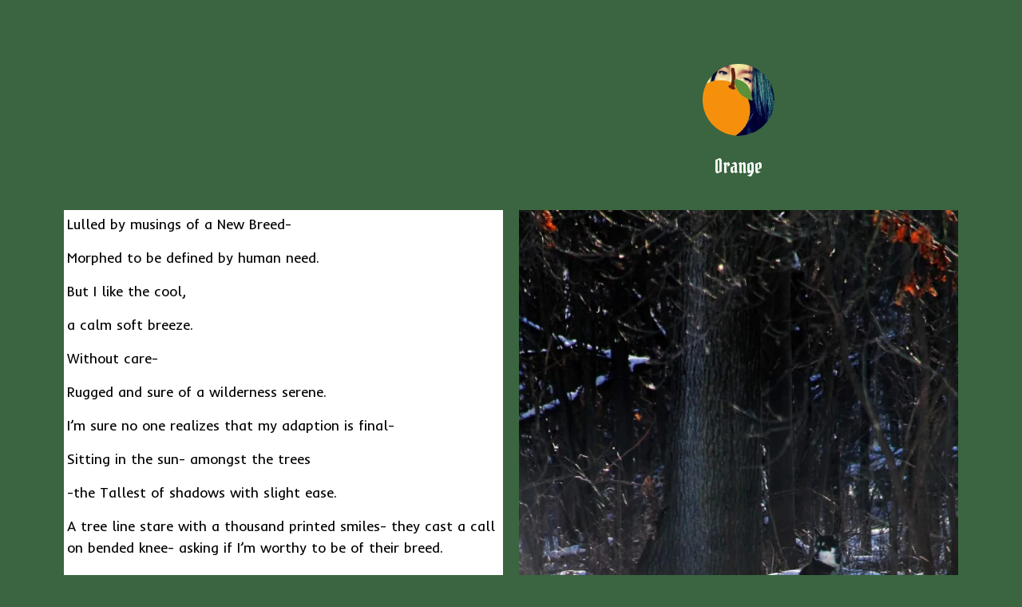

--- FILE ---
content_type: text/html; charset=UTF-8
request_url: https://www.studiohumanzee.com/2022/12/21/7013/
body_size: 19860
content:
<!DOCTYPE html>
<html lang="en-US">
<head>
	<meta charset="UTF-8">
		<style id="jetpack-boost-critical-css">@media all{.shared-counts-wrap.style-classic .facebook.shared-counts-button{background-color:#3b5998}.shared-counts-wrap.style-classic .twitter.shared-counts-button{background-color:#00b6f1}.shared-counts-wrap.style-classic .pinterest.shared-counts-button{background-color:#cb2027}.shared-counts-wrap{margin:0 0 20px;overflow:hidden;width:100%}.shared-counts-wrap .shared-counts-label{letter-spacing:normal}.shared-counts-wrap.style-classic .shared-counts-button{border-radius:2px;font-family:"Helvetica Neue",Helvetica,Arial,sans-serif;font-weight:700;display:inline-block;line-height:0;margin-right:8px}.shared-counts-wrap.style-classic .shared-counts-button:last-child{margin-right:0}.shared-counts-wrap.style-classic .shared-counts-button .shared-counts-icon{float:left;display:block;margin:6px 8px 6px 6px}.shared-counts-wrap.style-classic .shared-counts-button .shared-counts-icon svg{fill:#fff;width:10px;height:10px}.shared-counts-wrap.style-classic .shared-counts-button .shared-counts-label{color:#fff;display:block;float:left;font-size:12px;margin:4px 11px 0 0;line-height:14px}.far,.fas{-moz-osx-font-smoothing:grayscale;-webkit-font-smoothing:antialiased;display:var(--fa-display,inline-block);font-style:normal;font-variant:normal;line-height:1;text-rendering:auto}.far,.fas{font-family:"Font Awesome 6 Free"}.fa-notes-medical:before{content:""}.fa-comment:before{content:""}@font-face{font-family:"Font Awesome 6 Free";font-style:normal;font-weight:400;font-display:block}.far{font-weight:400}@font-face{font-family:"Font Awesome 6 Free";font-style:normal;font-weight:900;font-display:block}.fas{font-weight:900}@font-face{font-family:"Font Awesome 5 Free";font-display:block;font-weight:900}@font-face{font-family:"Font Awesome 5 Free";font-display:block;font-weight:400}@font-face{font-family:FontAwesome;font-display:block}@font-face{font-family:FontAwesome;font-display:block}@font-face{font-family:FontAwesome;font-display:block;unicode-range:U+F003,U+F006,U+F014,U+F016-F017,U+F01A-F01B,U+F01D,U+F022,U+F03E,U+F044,U+F046,U+F05C-F05D,U+F06E,U+F070,U+F087-F088,U+F08A,U+F094,U+F096-F097,U+F09D,U+F0A0,U+F0A2,U+F0A4-F0A7,U+F0C5,U+F0C7,U+F0E5-F0E6,U+F0EB,U+F0F6-F0F8,U+F10C,U+F114-F115,U+F118-F11A,U+F11C-F11D,U+F133,U+F147,U+F14E,U+F150-F152,U+F185-F186,U+F18E,U+F190-F192,U+F196,U+F1C1-F1C9,U+F1D9,U+F1DB,U+F1E3,U+F1EA,U+F1F7,U+F1F9,U+F20A,U+F247-F248,U+F24A,U+F24D,U+F255-F25B,U+F25D,U+F271-F274,U+F278,U+F27B,U+F28C,U+F28E,U+F29C,U+F2B5,U+F2B7,U+F2BA,U+F2BC,U+F2BE,U+F2C0-F2C1,U+F2C3,U+F2D0,U+F2D2,U+F2D4,U+F2DC}.far,.fas{-moz-osx-font-smoothing:grayscale;-webkit-font-smoothing:antialiased;display:var(--fa-display,inline-block);font-style:normal;font-variant:normal;line-height:1;text-rendering:auto}.far,.fas{font-family:"Font Awesome 6 Free"}.fa-notes-medical:before{content:""}.fa-comment:before{content:""}@font-face{font-family:"Font Awesome 6 Free";font-style:normal;font-weight:400;font-display:block}.far{font-weight:400}@font-face{font-family:"Font Awesome 6 Free";font-style:normal;font-weight:900;font-display:block}.fas{font-weight:900}@font-face{font-family:"Font Awesome 5 Free";font-display:block;font-weight:900}@font-face{font-family:"Font Awesome 5 Free";font-display:block;font-weight:400}@font-face{font-family:FontAwesome;font-display:block}@font-face{font-family:FontAwesome;font-display:block}@font-face{font-family:FontAwesome;font-display:block;unicode-range:U+F003,U+F006,U+F014,U+F016-F017,U+F01A-F01B,U+F01D,U+F022,U+F03E,U+F044,U+F046,U+F05C-F05D,U+F06E,U+F070,U+F087-F088,U+F08A,U+F094,U+F096-F097,U+F09D,U+F0A0,U+F0A2,U+F0A4-F0A7,U+F0C5,U+F0C7,U+F0E5-F0E6,U+F0EB,U+F0F6-F0F8,U+F10C,U+F114-F115,U+F118-F11A,U+F11C-F11D,U+F133,U+F147,U+F14E,U+F150-F152,U+F185-F186,U+F18E,U+F190-F192,U+F196,U+F1C1-F1C9,U+F1D9,U+F1DB,U+F1E3,U+F1EA,U+F1F7,U+F1F9,U+F20A,U+F247-F248,U+F24A,U+F24D,U+F255-F25B,U+F25D,U+F271-F274,U+F278,U+F27B,U+F28C,U+F28E,U+F29C,U+F2B5,U+F2B7,U+F2BA,U+F2BC,U+F2BE,U+F2C0-F2C1,U+F2C3,U+F2D0,U+F2D2,U+F2D4,U+F2DC}@font-face{font-family:FontAwesome;font-display:block;unicode-range:U+F041,U+F047,U+F065-F066,U+F07D-F07E,U+F080,U+F08B,U+F08E,U+F090,U+F09A,U+F0AC,U+F0AE,U+F0B2,U+F0D0,U+F0D6,U+F0E4,U+F0EC,U+F10A-F10B,U+F123,U+F13E,U+F148-F149,U+F14C,U+F156,U+F15E,U+F160-F161,U+F163,U+F175-F178,U+F195,U+F1F8,U+F219,U+F27A}:root{--total-h-size:42px}html{-webkit-text-size-adjust:100%;-ms-text-size-adjust:100%}body{margin:0}article,aside,figure,header,main,nav,section{display:block;margin:0}[hidden]{display:none}a{background-color:transparent}img{border:0}svg:not(:root){overflow:hidden}button,input{color:inherit;font:inherit;margin:0}button{overflow:visible}button{text-transform:none}button{-webkit-appearance:button}input{line-height:normal}input[type=search]{-webkit-appearance:textfield}input[type=search]::-webkit-search-cancel-button{-webkit-appearance:none}body,button,input{color:var(--total-body-color,#444);font-size:var(--total-body-size,17px);letter-spacing:var(--total-body-letter-spacing,0);line-height:var(--total-body-line-height,1.6);font-family:var(--total-body-family,Poppins);font-weight:var(--total-body-weight,400);font-style:var(--total-body-style,normal);text-decoration:var(--total-body-text-decoration,none);text-transform:var(--total-body-text-transform,none)}h1,h2,h4{font-family:var(--total-h-family,Oswald);letter-spacing:var(--total-h-letter-spacing,0);line-height:var(--total-h-line-height,1.3);font-weight:var(--total-h-weight,400);font-style:var(--total-h-style,normal);text-decoration:var(--total-h-text-decoration,none);text-transform:var(--total-h-text-transform,none)}h1{font-size:var(--total-h-size);margin:0 0 15px}h2{font-size:calc(var(--total-h-size)*7/8);margin:0 0 15px}h4{font-size:calc(var(--total-h-size)*5/8);margin:0 0 10px}p{margin:0 0 15px}em,i{font-style:italic}html{box-sizing:border-box}*,:after,:before{box-sizing:inherit}body{background:#fff}ul{margin:0 0 15px 20px;padding:0}ul{list-style:disc}li>ul{margin-bottom:0;margin-left:15px}img{height:auto;max-width:100%;vertical-align:middle}button{background:var(--total-template-color);padding:0 20px;height:40px;color:#fff;border:0}input[type=search]{color:#404040;border:1px solid #eee;vertical-align:top}input[type=search]{padding:3px 8px;height:40px}a{color:var(--total-content-link-color,#000);text-decoration:none}.screen-reader-text{border:0;clip:rect(1px,1px,1px,1px);clip-path:inset(50%);height:1px;margin:-1px;overflow:hidden;padding:0;position:absolute!important;width:1px;word-wrap:normal!important}.entry-content:after,.entry-content:before,.ht-clearfix:after,.ht-clearfix:before{content:"";display:table}.entry-content:after,.ht-clearfix:after{clear:both}.widget{margin:0 0 15px}:where(.wp-block-search__button-inside .wp-block-search__inside-wrapper) .wp-block-search__input{border:none!important}.byline{display:none}.entry-content{margin-bottom:50px}#primary{width:calc(96% - var(--total-sidebar-width));float:left}#secondary{width:var(--total-sidebar-width);float:right}.content-area h2,.content-area h4,.widget-area h4{color:var(--total-content-header-color)}.content-area,.widget-area{color:var(--total-content-text-color)}.single-entry-meta{display:flex;justify-content:space-between;margin-bottom:30px;font-size:.9em}.single-entry-meta .entry-date:before{content:"";font-family:FontAwesome;margin-right:5px}.single-entry-meta .entry-date span{display:inline-block;margin-right:5px}.single-entry-meta a{color:inherit}.single-entry-meta a i{margin-right:5px}.widget-area ul{list-style:none;padding:0;margin:0}.widget-area li{padding:0;margin:0 0 15px}.widget-area a{text-decoration:none;color:var(--total-content-text-color)}.widget-area .widget{margin-bottom:35px}.widget-area .widget_block{margin-bottom:0}#cancel-comment-reply-link{float:right}.ht-container{width:1170px;margin:0 auto}.ht-wide .ht-container{width:var(--total-container-width)}.ht-header{background:var(--total-mh-bg-color,#fff);z-index:99;box-shadow:0 3px 10px rgb(0 0 0/10%)}.ht-header .ht-container{padding-left:var(--total-mh-spacing-left-desktop,0);padding-top:var(--total-mh-spacing-top-desktop,15px);padding-right:var(--total-mh-spacing-right-desktop,0);padding-bottom:var(--total-mh-spacing-bottom-desktop,15px)}.ht-header .ht-container{position:relative;display:flex;align-items:center;justify-content:space-between}#ht-content{clear:both}#ht-site-branding img{height:auto;width:var(--total-logo-width)}.ht-main-header{background:#f9f9f9;padding:45px 0;margin-bottom:40px}.ht-main-title{margin:0 0 15px;text-transform:uppercase;font-size:calc(var(--total-h-size)*7/8)}.ht-main-title:last-child{margin-bottom:0}.ht-menu ul{list-style:none;margin:0;padding-left:0;font-family:var(--total-menu-family,Oswald);font-size:var(--total-menu-size,14px);letter-spacing:var(--total-menu-letter-spacing,0);font-weight:var(--total-menu-weight,400);font-style:var(--total-menu-style,normal);text-transform:var(--total-menu-text-transform,uppercase)}.ht-menu li{float:left;position:relative;margin-left:10px}.ht-menu a{position:relative;display:block;text-decoration:none;color:#444;line-height:36px;padding:0 15px}.ht-menu ul ul{display:none;position:absolute;left:0;top:100%;background:var(--total-submenu-bg-color,#fff);min-width:200px;z-index:999;padding:8px;margin-top:10px;border-top:2px solid var(--total-template-color);box-shadow:2px 2px 8px rgba(0,0,0,.05)}.ht-menu>ul>li:last-child>ul{left:auto;right:0}.ht-menu ul ul a{color:#444;line-height:1.5;padding:10px 15px;font-size:.88em}.ht-menu ul ul li{float:none;margin:0 0 5px}.ht-menu ul ul li:last-child{margin-bottom:0}.ht-menu>ul>li.menu-item>a{line-height:var(--total-menu-line-height,2.6);color:var(--total-menu-link-color,#333)}.ht-menu ul ul li.menu-item>a{color:var(--total-submenu-link-color,#333)}.toggle-bar{display:none}@media screen and (max-width:1000px){.toggle-bar{display:block;position:relative;height:50px;width:50px;background:var(--total-template-color)}.toggle-bar span{position:absolute;top:50%;margin-top:-1px;height:2px;left:8px;right:8px;background:#fff;box-shadow:0 10px 0 0#fff,0-10px 0 0#fff}.ht-sticky-header #ht-content{padding-top:0!important}#ht-site-navigation .ht-menu{display:none;position:absolute;background:var(--total-submenu-bg-color,#fff);left:0;right:0;top:100%;z-index:999;width:100%;padding:0;float:none}.ht-menu>ul>li.menu-item>a{color:var(--total-submenu-link-color,#333)}.ht-menu{float:none}.ht-menu li{float:none;margin-left:0;text-align:center}.ht-menu ul ul li{margin:0}.ht-menu ul ul a,.ht-site-header .ht-menu>ul>li>a{line-height:1.3;padding:15px 20px;border-bottom:1px solid rgba(0,0,0,.05)}.ht-menu ul ul{position:static;padding:0;margin-top:0;box-shadow:none}.ht-menu ul ul{background:0 0;border:none}}@media screen and (max-width:768px){#ht-site-branding img{width:var(--total-logo-width-tablet,var(--total-logo-width))}#primary{width:auto!important;float:none!important;margin-bottom:30px}#secondary{width:auto!important;float:none!important;margin-bottom:30px}}@media screen and (max-width:580px){#ht-site-branding{margin-right:20px}}@media screen and (max-width:480px){#ht-site-branding img{width:var(--total-logo-width-mobile,var(--total-logo-width-tablet,var(--total-logo-width)))}}@media screen and (min-width:1001px){.ht-menu{display:block!important}}.wp-block-categories{list-style:none}.screen-reader-text{position:absolute;top:-10000em;width:1px;height:1px;margin:-1px;padding:0;overflow:hidden;clip:rect(0,0,0,0);border:0}.elementor *,.elementor :after,.elementor :before{box-sizing:border-box}.elementor a{box-shadow:none;text-decoration:none}.elementor img{height:auto;max-width:100%;border:none;border-radius:0;box-shadow:none}.elementor-widget-wrap .elementor-element.elementor-widget__width-initial{max-width:100%}.elementor-element{--flex-direction:initial;--flex-wrap:initial;--justify-content:initial;--align-items:initial;--align-content:initial;--gap:initial;--flex-basis:initial;--flex-grow:initial;--flex-shrink:initial;--order:initial;--align-self:initial;flex-basis:var(--flex-basis);flex-grow:var(--flex-grow);flex-shrink:var(--flex-shrink);order:var(--order);align-self:var(--align-self)}.elementor-element:where(.e-con-full,.elementor-widget){flex-direction:var(--flex-direction);flex-wrap:var(--flex-wrap);justify-content:var(--justify-content);align-items:var(--align-items);align-content:var(--align-content);gap:var(--gap)}.elementor-section{position:relative}.elementor-section .elementor-container{display:flex;margin-right:auto;margin-left:auto;position:relative}@media (max-width:1024px){.elementor-section .elementor-container{flex-wrap:wrap}}.elementor-section.elementor-section-boxed>.elementor-container{max-width:1140px}.elementor-widget-wrap{position:relative;width:100%;flex-wrap:wrap;align-content:flex-start}.elementor:not(.elementor-bc-flex-widget) .elementor-widget-wrap{display:flex}.elementor-widget-wrap>.elementor-element{width:100%}.elementor-widget{position:relative}.elementor-widget:not(:last-child){margin-bottom:20px}.elementor-column{position:relative;min-height:1px;display:flex}.elementor-column-gap-default>.elementor-column>.elementor-element-populated{padding:10px}@media (min-width:768px){.elementor-column.elementor-col-33{width:33.333%}.elementor-column.elementor-col-66{width:66.666%}.elementor-column.elementor-col-100{width:100%}}@media (max-width:767px){.elementor-column{width:100%}}.elementor-icon{display:inline-block;line-height:1;color:#69727d;font-size:50px;text-align:center}.elementor-icon i{width:1em;height:1em;position:relative;display:block}.elementor-icon i:before{position:absolute;left:50%;transform:translateX(-50%)}.elementor-section.elementor-section-boxed>.elementor-container{max-width:1140px}.elementor-widget:not(:last-child){margin-block-end:20px}@media (max-width:1024px){.elementor-section.elementor-section-boxed>.elementor-container{max-width:1024px}}@media (max-width:767px){.elementor-section.elementor-section-boxed>.elementor-container{max-width:767px}}.elementor-21322 .elementor-element.elementor-element-f172223{text-align:left;width:var(--container-widget-width,116.904%);max-width:116.904%;--container-widget-width:116.904%;--container-widget-flex-grow:0}.elementor-21322 .elementor-element.elementor-element-3cca349{text-align:right}.elementor-21322 .elementor-element.elementor-element-3cca349 .elementor-heading-title{color:#4f1313}@media (min-width:768px){.elementor-21322 .elementor-element.elementor-element-dc06d9c{width:50.992%}.elementor-21322 .elementor-element.elementor-element-4ca10d2{width:48.572%}}.screen-reader-text{border:0;clip:rect(1px,1px,1px,1px);-webkit-clip-path:inset(50%);clip-path:inset(50%);height:1px;margin:-1px;overflow:hidden;padding:0;position:absolute!important;width:1px;word-wrap:normal!important}}@media all{.shared-counts-wrap.style-classic .facebook.shared-counts-button{background-color:#3b5998}.shared-counts-wrap.style-classic .twitter.shared-counts-button{background-color:#00b6f1}.shared-counts-wrap.style-classic .pinterest.shared-counts-button{background-color:#cb2027}.shared-counts-wrap{margin:0 0 20px;overflow:hidden;width:100%}.shared-counts-wrap .shared-counts-label{letter-spacing:normal}.shared-counts-wrap.style-classic .shared-counts-button{border-radius:2px;font-family:"Helvetica Neue",Helvetica,Arial,sans-serif;font-weight:700;display:inline-block;line-height:0;margin-right:8px}.shared-counts-wrap.style-classic .shared-counts-button:last-child{margin-right:0}.shared-counts-wrap.style-classic .shared-counts-button .shared-counts-icon{float:left;display:block;margin:6px 8px 6px 6px}.shared-counts-wrap.style-classic .shared-counts-button .shared-counts-icon svg{fill:#fff;width:10px;height:10px}.shared-counts-wrap.style-classic .shared-counts-button .shared-counts-label{color:#fff;display:block;float:left;font-size:12px;margin:4px 11px 0 0;line-height:14px}.far,.fas{-moz-osx-font-smoothing:grayscale;-webkit-font-smoothing:antialiased;display:var(--fa-display,inline-block);font-style:normal;font-variant:normal;line-height:1;text-rendering:auto}.far,.fas{font-family:"Font Awesome 6 Free"}.fa-notes-medical:before{content:""}.fa-comment:before{content:""}@font-face{font-family:"Font Awesome 6 Free";font-style:normal;font-weight:400;font-display:block}.far{font-weight:400}@font-face{font-family:"Font Awesome 6 Free";font-style:normal;font-weight:900;font-display:block}.fas{font-weight:900}@font-face{font-family:"Font Awesome 5 Free";font-display:block;font-weight:900}@font-face{font-family:"Font Awesome 5 Free";font-display:block;font-weight:400}@font-face{font-family:FontAwesome;font-display:block}@font-face{font-family:FontAwesome;font-display:block}@font-face{font-family:FontAwesome;font-display:block;unicode-range:U+F003,U+F006,U+F014,U+F016-F017,U+F01A-F01B,U+F01D,U+F022,U+F03E,U+F044,U+F046,U+F05C-F05D,U+F06E,U+F070,U+F087-F088,U+F08A,U+F094,U+F096-F097,U+F09D,U+F0A0,U+F0A2,U+F0A4-F0A7,U+F0C5,U+F0C7,U+F0E5-F0E6,U+F0EB,U+F0F6-F0F8,U+F10C,U+F114-F115,U+F118-F11A,U+F11C-F11D,U+F133,U+F147,U+F14E,U+F150-F152,U+F185-F186,U+F18E,U+F190-F192,U+F196,U+F1C1-F1C9,U+F1D9,U+F1DB,U+F1E3,U+F1EA,U+F1F7,U+F1F9,U+F20A,U+F247-F248,U+F24A,U+F24D,U+F255-F25B,U+F25D,U+F271-F274,U+F278,U+F27B,U+F28C,U+F28E,U+F29C,U+F2B5,U+F2B7,U+F2BA,U+F2BC,U+F2BE,U+F2C0-F2C1,U+F2C3,U+F2D0,U+F2D2,U+F2D4,U+F2DC}.far,.fas{-moz-osx-font-smoothing:grayscale;-webkit-font-smoothing:antialiased;display:var(--fa-display,inline-block);font-style:normal;font-variant:normal;line-height:1;text-rendering:auto}.far,.fas{font-family:"Font Awesome 6 Free"}.fa-notes-medical:before{content:""}.fa-comment:before{content:""}@font-face{font-family:"Font Awesome 6 Free";font-style:normal;font-weight:400;font-display:block}.far{font-weight:400}@font-face{font-family:"Font Awesome 6 Free";font-style:normal;font-weight:900;font-display:block}.fas{font-weight:900}@font-face{font-family:"Font Awesome 5 Free";font-display:block;font-weight:900}@font-face{font-family:"Font Awesome 5 Free";font-display:block;font-weight:400}@font-face{font-family:FontAwesome;font-display:block}@font-face{font-family:FontAwesome;font-display:block}@font-face{font-family:FontAwesome;font-display:block;unicode-range:U+F003,U+F006,U+F014,U+F016-F017,U+F01A-F01B,U+F01D,U+F022,U+F03E,U+F044,U+F046,U+F05C-F05D,U+F06E,U+F070,U+F087-F088,U+F08A,U+F094,U+F096-F097,U+F09D,U+F0A0,U+F0A2,U+F0A4-F0A7,U+F0C5,U+F0C7,U+F0E5-F0E6,U+F0EB,U+F0F6-F0F8,U+F10C,U+F114-F115,U+F118-F11A,U+F11C-F11D,U+F133,U+F147,U+F14E,U+F150-F152,U+F185-F186,U+F18E,U+F190-F192,U+F196,U+F1C1-F1C9,U+F1D9,U+F1DB,U+F1E3,U+F1EA,U+F1F7,U+F1F9,U+F20A,U+F247-F248,U+F24A,U+F24D,U+F255-F25B,U+F25D,U+F271-F274,U+F278,U+F27B,U+F28C,U+F28E,U+F29C,U+F2B5,U+F2B7,U+F2BA,U+F2BC,U+F2BE,U+F2C0-F2C1,U+F2C3,U+F2D0,U+F2D2,U+F2D4,U+F2DC}@font-face{font-family:FontAwesome;font-display:block;unicode-range:U+F041,U+F047,U+F065-F066,U+F07D-F07E,U+F080,U+F08B,U+F08E,U+F090,U+F09A,U+F0AC,U+F0AE,U+F0B2,U+F0D0,U+F0D6,U+F0E4,U+F0EC,U+F10A-F10B,U+F123,U+F13E,U+F148-F149,U+F14C,U+F156,U+F15E,U+F160-F161,U+F163,U+F175-F178,U+F195,U+F1F8,U+F219,U+F27A}:root{--total-h-size:42px}html{-webkit-text-size-adjust:100%;-ms-text-size-adjust:100%}body{margin:0}article,aside,figure,header,main,nav,section{display:block;margin:0}[hidden]{display:none}a{background-color:transparent}img{border:0}svg:not(:root){overflow:hidden}button,input{color:inherit;font:inherit;margin:0}button{overflow:visible}button{text-transform:none}button{-webkit-appearance:button}input{line-height:normal}input[type=search]{-webkit-appearance:textfield}input[type=search]::-webkit-search-cancel-button{-webkit-appearance:none}body,button,input{color:var(--total-body-color,#444);font-size:var(--total-body-size,17px);letter-spacing:var(--total-body-letter-spacing,0);line-height:var(--total-body-line-height,1.6);font-family:var(--total-body-family,Poppins);font-weight:var(--total-body-weight,400);font-style:var(--total-body-style,normal);text-decoration:var(--total-body-text-decoration,none);text-transform:var(--total-body-text-transform,none)}h1,h2,h4{font-family:var(--total-h-family,Oswald);letter-spacing:var(--total-h-letter-spacing,0);line-height:var(--total-h-line-height,1.3);font-weight:var(--total-h-weight,400);font-style:var(--total-h-style,normal);text-decoration:var(--total-h-text-decoration,none);text-transform:var(--total-h-text-transform,none)}h1{font-size:var(--total-h-size);margin:0 0 15px}h2{font-size:calc(var(--total-h-size)*7/8);margin:0 0 15px}h4{font-size:calc(var(--total-h-size)*5/8);margin:0 0 10px}p{margin:0 0 15px}em,i{font-style:italic}html{box-sizing:border-box}*,:after,:before{box-sizing:inherit}body{background:#fff}ul{margin:0 0 15px 20px;padding:0}ul{list-style:disc}li>ul{margin-bottom:0;margin-left:15px}img{height:auto;max-width:100%;vertical-align:middle}button{background:var(--total-template-color);padding:0 20px;height:40px;color:#fff;border:0}input[type=search]{color:#404040;border:1px solid #eee;vertical-align:top}input[type=search]{padding:3px 8px;height:40px}a{color:var(--total-content-link-color,#000);text-decoration:none}.screen-reader-text{border:0;clip:rect(1px,1px,1px,1px);clip-path:inset(50%);height:1px;margin:-1px;overflow:hidden;padding:0;position:absolute!important;width:1px;word-wrap:normal!important}.entry-content:after,.entry-content:before,.ht-clearfix:after,.ht-clearfix:before{content:"";display:table}.entry-content:after,.ht-clearfix:after{clear:both}.widget{margin:0 0 15px}:where(.wp-block-search__button-inside .wp-block-search__inside-wrapper) .wp-block-search__input{border:none!important}.byline{display:none}.entry-content{margin-bottom:50px}#primary{width:calc(96% - var(--total-sidebar-width));float:left}#secondary{width:var(--total-sidebar-width);float:right}.content-area h2,.content-area h4,.widget-area h4{color:var(--total-content-header-color)}.content-area,.widget-area{color:var(--total-content-text-color)}.single-entry-meta{display:flex;justify-content:space-between;margin-bottom:30px;font-size:.9em}.single-entry-meta .entry-date:before{content:"";font-family:FontAwesome;margin-right:5px}.single-entry-meta .entry-date span{display:inline-block;margin-right:5px}.single-entry-meta a{color:inherit}.single-entry-meta a i{margin-right:5px}.widget-area ul{list-style:none;padding:0;margin:0}.widget-area li{padding:0;margin:0 0 15px}.widget-area a{text-decoration:none;color:var(--total-content-text-color)}.widget-area .widget{margin-bottom:35px}.widget-area .widget_block{margin-bottom:0}#cancel-comment-reply-link{float:right}.ht-container{width:1170px;margin:0 auto}.ht-wide .ht-container{width:var(--total-container-width)}.ht-header{background:var(--total-mh-bg-color,#fff);z-index:99;box-shadow:0 3px 10px rgb(0 0 0/10%)}.ht-header .ht-container{padding-left:var(--total-mh-spacing-left-desktop,0);padding-top:var(--total-mh-spacing-top-desktop,15px);padding-right:var(--total-mh-spacing-right-desktop,0);padding-bottom:var(--total-mh-spacing-bottom-desktop,15px)}.ht-header .ht-container{position:relative;display:flex;align-items:center;justify-content:space-between}#ht-content{clear:both}#ht-site-branding img{height:auto;width:var(--total-logo-width)}.ht-main-header{background:#f9f9f9;padding:45px 0;margin-bottom:40px}.ht-main-title{margin:0 0 15px;text-transform:uppercase;font-size:calc(var(--total-h-size)*7/8)}.ht-main-title:last-child{margin-bottom:0}.ht-menu ul{list-style:none;margin:0;padding-left:0;font-family:var(--total-menu-family,Oswald);font-size:var(--total-menu-size,14px);letter-spacing:var(--total-menu-letter-spacing,0);font-weight:var(--total-menu-weight,400);font-style:var(--total-menu-style,normal);text-transform:var(--total-menu-text-transform,uppercase)}.ht-menu li{float:left;position:relative;margin-left:10px}.ht-menu a{position:relative;display:block;text-decoration:none;color:#444;line-height:36px;padding:0 15px}.ht-menu ul ul{display:none;position:absolute;left:0;top:100%;background:var(--total-submenu-bg-color,#fff);min-width:200px;z-index:999;padding:8px;margin-top:10px;border-top:2px solid var(--total-template-color);box-shadow:2px 2px 8px rgba(0,0,0,.05)}.ht-menu>ul>li:last-child>ul{left:auto;right:0}.ht-menu ul ul a{color:#444;line-height:1.5;padding:10px 15px;font-size:.88em}.ht-menu ul ul li{float:none;margin:0 0 5px}.ht-menu ul ul li:last-child{margin-bottom:0}.ht-menu>ul>li.menu-item>a{line-height:var(--total-menu-line-height,2.6);color:var(--total-menu-link-color,#333)}.ht-menu ul ul li.menu-item>a{color:var(--total-submenu-link-color,#333)}.toggle-bar{display:none}@media screen and (max-width:1000px){.toggle-bar{display:block;position:relative;height:50px;width:50px;background:var(--total-template-color)}.toggle-bar span{position:absolute;top:50%;margin-top:-1px;height:2px;left:8px;right:8px;background:#fff;box-shadow:0 10px 0 0#fff,0-10px 0 0#fff}.ht-sticky-header #ht-content{padding-top:0!important}#ht-site-navigation .ht-menu{display:none;position:absolute;background:var(--total-submenu-bg-color,#fff);left:0;right:0;top:100%;z-index:999;width:100%;padding:0;float:none}.ht-menu>ul>li.menu-item>a{color:var(--total-submenu-link-color,#333)}.ht-menu{float:none}.ht-menu li{float:none;margin-left:0;text-align:center}.ht-menu ul ul li{margin:0}.ht-menu ul ul a,.ht-site-header .ht-menu>ul>li>a{line-height:1.3;padding:15px 20px;border-bottom:1px solid rgba(0,0,0,.05)}.ht-menu ul ul{position:static;padding:0;margin-top:0;box-shadow:none}.ht-menu ul ul{background:0 0;border:none}}@media screen and (max-width:768px){#ht-site-branding img{width:var(--total-logo-width-tablet,var(--total-logo-width))}#primary{width:auto!important;float:none!important;margin-bottom:30px}#secondary{width:auto!important;float:none!important;margin-bottom:30px}}@media screen and (max-width:580px){#ht-site-branding{margin-right:20px}}@media screen and (max-width:480px){#ht-site-branding img{width:var(--total-logo-width-mobile,var(--total-logo-width-tablet,var(--total-logo-width)))}}@media screen and (min-width:1001px){.ht-menu{display:block!important}}.wp-block-categories{list-style:none}.screen-reader-text{position:absolute;top:-10000em;width:1px;height:1px;margin:-1px;padding:0;overflow:hidden;clip:rect(0,0,0,0);border:0}.elementor *,.elementor :after,.elementor :before{box-sizing:border-box}.elementor a{box-shadow:none;text-decoration:none}.elementor img{height:auto;max-width:100%;border:none;border-radius:0;box-shadow:none}.elementor-widget-wrap .elementor-element.elementor-widget__width-initial{max-width:100%}.elementor-element{--flex-direction:initial;--flex-wrap:initial;--justify-content:initial;--align-items:initial;--align-content:initial;--gap:initial;--flex-basis:initial;--flex-grow:initial;--flex-shrink:initial;--order:initial;--align-self:initial;flex-basis:var(--flex-basis);flex-grow:var(--flex-grow);flex-shrink:var(--flex-shrink);order:var(--order);align-self:var(--align-self)}.elementor-element:where(.e-con-full,.elementor-widget){flex-direction:var(--flex-direction);flex-wrap:var(--flex-wrap);justify-content:var(--justify-content);align-items:var(--align-items);align-content:var(--align-content);gap:var(--gap)}.elementor-section{position:relative}.elementor-section .elementor-container{display:flex;margin-right:auto;margin-left:auto;position:relative}@media (max-width:1024px){.elementor-section .elementor-container{flex-wrap:wrap}}.elementor-section.elementor-section-boxed>.elementor-container{max-width:1140px}.elementor-widget-wrap{position:relative;width:100%;flex-wrap:wrap;align-content:flex-start}.elementor:not(.elementor-bc-flex-widget) .elementor-widget-wrap{display:flex}.elementor-widget-wrap>.elementor-element{width:100%}.elementor-widget{position:relative}.elementor-widget:not(:last-child){margin-bottom:20px}.elementor-column{position:relative;min-height:1px;display:flex}.elementor-column-gap-default>.elementor-column>.elementor-element-populated{padding:10px}@media (min-width:768px){.elementor-column.elementor-col-33{width:33.333%}.elementor-column.elementor-col-66{width:66.666%}.elementor-column.elementor-col-100{width:100%}}@media (max-width:767px){.elementor-column{width:100%}}.elementor-icon{display:inline-block;line-height:1;color:#69727d;font-size:50px;text-align:center}.elementor-icon i{width:1em;height:1em;position:relative;display:block}.elementor-icon i:before{position:absolute;left:50%;transform:translateX(-50%)}.elementor-section.elementor-section-boxed>.elementor-container{max-width:1140px}.elementor-widget:not(:last-child){margin-block-end:20px}@media (max-width:1024px){.elementor-section.elementor-section-boxed>.elementor-container{max-width:1024px}}@media (max-width:767px){.elementor-section.elementor-section-boxed>.elementor-container{max-width:767px}}.elementor-21212 .elementor-element.elementor-element-3214031e{text-align:left}.elementor-21212 .elementor-element.elementor-element-3214031e .elementor-heading-title{color:#4f1313}.elementor-21212 .elementor-element.elementor-element-78d34ffe{--divider-border-style:solid;--divider-color:#000;--divider-border-width:1px}.elementor-21212 .elementor-element.elementor-element-78d34ffe .elementor-divider-separator{width:100%}.elementor-21212 .elementor-element.elementor-element-78d34ffe .elementor-divider{padding-block-start:15px;padding-block-end:15px}.far,.fas{-moz-osx-font-smoothing:grayscale;-webkit-font-smoothing:antialiased;display:inline-block;font-style:normal;font-variant:normal;text-rendering:auto;line-height:1}.fa-comment:before{content:""}.fa-notes-medical:before{content:""}@font-face{font-family:"Font Awesome 5 Free";font-style:normal;font-weight:900;font-display:block}.fas{font-family:"Font Awesome 5 Free";font-weight:900}.screen-reader-text{border:0;clip:rect(1px,1px,1px,1px);-webkit-clip-path:inset(50%);clip-path:inset(50%);height:1px;margin:-1px;overflow:hidden;padding:0;position:absolute!important;width:1px;word-wrap:normal!important}}@media all{.shared-counts-wrap.style-classic .facebook.shared-counts-button{background-color:#3b5998}.shared-counts-wrap.style-classic .twitter.shared-counts-button{background-color:#00b6f1}.shared-counts-wrap.style-classic .pinterest.shared-counts-button{background-color:#cb2027}.shared-counts-wrap{margin:0 0 20px;overflow:hidden;width:100%}.shared-counts-wrap .shared-counts-label{letter-spacing:normal}.shared-counts-wrap.style-classic .shared-counts-button{border-radius:2px;font-family:"Helvetica Neue",Helvetica,Arial,sans-serif;font-weight:700;display:inline-block;line-height:0;margin-right:8px}.shared-counts-wrap.style-classic .shared-counts-button:last-child{margin-right:0}.shared-counts-wrap.style-classic .shared-counts-button .shared-counts-icon{float:left;display:block;margin:6px 8px 6px 6px}.shared-counts-wrap.style-classic .shared-counts-button .shared-counts-icon svg{fill:#fff;width:10px;height:10px}.shared-counts-wrap.style-classic .shared-counts-button .shared-counts-label{color:#fff;display:block;float:left;font-size:12px;margin:4px 11px 0 0;line-height:14px}.far,.fas{-moz-osx-font-smoothing:grayscale;-webkit-font-smoothing:antialiased;display:var(--fa-display,inline-block);font-style:normal;font-variant:normal;line-height:1;text-rendering:auto}.far,.fas{font-family:"Font Awesome 6 Free"}.fa-notes-medical:before{content:""}.fa-comment:before{content:""}@font-face{font-family:"Font Awesome 6 Free";font-style:normal;font-weight:400;font-display:block}.far{font-weight:400}@font-face{font-family:"Font Awesome 6 Free";font-style:normal;font-weight:900;font-display:block}.fas{font-weight:900}@font-face{font-family:"Font Awesome 5 Free";font-display:block;font-weight:900}@font-face{font-family:"Font Awesome 5 Free";font-display:block;font-weight:400}@font-face{font-family:FontAwesome;font-display:block}@font-face{font-family:FontAwesome;font-display:block}@font-face{font-family:FontAwesome;font-display:block;unicode-range:U+F003,U+F006,U+F014,U+F016-F017,U+F01A-F01B,U+F01D,U+F022,U+F03E,U+F044,U+F046,U+F05C-F05D,U+F06E,U+F070,U+F087-F088,U+F08A,U+F094,U+F096-F097,U+F09D,U+F0A0,U+F0A2,U+F0A4-F0A7,U+F0C5,U+F0C7,U+F0E5-F0E6,U+F0EB,U+F0F6-F0F8,U+F10C,U+F114-F115,U+F118-F11A,U+F11C-F11D,U+F133,U+F147,U+F14E,U+F150-F152,U+F185-F186,U+F18E,U+F190-F192,U+F196,U+F1C1-F1C9,U+F1D9,U+F1DB,U+F1E3,U+F1EA,U+F1F7,U+F1F9,U+F20A,U+F247-F248,U+F24A,U+F24D,U+F255-F25B,U+F25D,U+F271-F274,U+F278,U+F27B,U+F28C,U+F28E,U+F29C,U+F2B5,U+F2B7,U+F2BA,U+F2BC,U+F2BE,U+F2C0-F2C1,U+F2C3,U+F2D0,U+F2D2,U+F2D4,U+F2DC}.far,.fas{-moz-osx-font-smoothing:grayscale;-webkit-font-smoothing:antialiased;display:var(--fa-display,inline-block);font-style:normal;font-variant:normal;line-height:1;text-rendering:auto}.far,.fas{font-family:"Font Awesome 6 Free"}.fa-notes-medical:before{content:""}.fa-comment:before{content:""}@font-face{font-family:"Font Awesome 6 Free";font-style:normal;font-weight:400;font-display:block}.far{font-weight:400}@font-face{font-family:"Font Awesome 6 Free";font-style:normal;font-weight:900;font-display:block}.fas{font-weight:900}@font-face{font-family:"Font Awesome 5 Free";font-display:block;font-weight:900}@font-face{font-family:"Font Awesome 5 Free";font-display:block;font-weight:400}@font-face{font-family:FontAwesome;font-display:block}@font-face{font-family:FontAwesome;font-display:block}@font-face{font-family:FontAwesome;font-display:block;unicode-range:U+F003,U+F006,U+F014,U+F016-F017,U+F01A-F01B,U+F01D,U+F022,U+F03E,U+F044,U+F046,U+F05C-F05D,U+F06E,U+F070,U+F087-F088,U+F08A,U+F094,U+F096-F097,U+F09D,U+F0A0,U+F0A2,U+F0A4-F0A7,U+F0C5,U+F0C7,U+F0E5-F0E6,U+F0EB,U+F0F6-F0F8,U+F10C,U+F114-F115,U+F118-F11A,U+F11C-F11D,U+F133,U+F147,U+F14E,U+F150-F152,U+F185-F186,U+F18E,U+F190-F192,U+F196,U+F1C1-F1C9,U+F1D9,U+F1DB,U+F1E3,U+F1EA,U+F1F7,U+F1F9,U+F20A,U+F247-F248,U+F24A,U+F24D,U+F255-F25B,U+F25D,U+F271-F274,U+F278,U+F27B,U+F28C,U+F28E,U+F29C,U+F2B5,U+F2B7,U+F2BA,U+F2BC,U+F2BE,U+F2C0-F2C1,U+F2C3,U+F2D0,U+F2D2,U+F2D4,U+F2DC}@font-face{font-family:FontAwesome;font-display:block;unicode-range:U+F041,U+F047,U+F065-F066,U+F07D-F07E,U+F080,U+F08B,U+F08E,U+F090,U+F09A,U+F0AC,U+F0AE,U+F0B2,U+F0D0,U+F0D6,U+F0E4,U+F0EC,U+F10A-F10B,U+F123,U+F13E,U+F148-F149,U+F14C,U+F156,U+F15E,U+F160-F161,U+F163,U+F175-F178,U+F195,U+F1F8,U+F219,U+F27A}:root{--total-h-size:42px}html{-webkit-text-size-adjust:100%;-ms-text-size-adjust:100%}body{margin:0}article,aside,figure,header,main,nav,section{display:block;margin:0}[hidden]{display:none}a{background-color:transparent}img{border:0}svg:not(:root){overflow:hidden}button,input{color:inherit;font:inherit;margin:0}button{overflow:visible}button{text-transform:none}button{-webkit-appearance:button}input{line-height:normal}input[type=search]{-webkit-appearance:textfield}input[type=search]::-webkit-search-cancel-button{-webkit-appearance:none}body,button,input{color:var(--total-body-color,#444);font-size:var(--total-body-size,17px);letter-spacing:var(--total-body-letter-spacing,0);line-height:var(--total-body-line-height,1.6);font-family:var(--total-body-family,Poppins);font-weight:var(--total-body-weight,400);font-style:var(--total-body-style,normal);text-decoration:var(--total-body-text-decoration,none);text-transform:var(--total-body-text-transform,none)}h1,h2,h4{font-family:var(--total-h-family,Oswald);letter-spacing:var(--total-h-letter-spacing,0);line-height:var(--total-h-line-height,1.3);font-weight:var(--total-h-weight,400);font-style:var(--total-h-style,normal);text-decoration:var(--total-h-text-decoration,none);text-transform:var(--total-h-text-transform,none)}h1{font-size:var(--total-h-size);margin:0 0 15px}h2{font-size:calc(var(--total-h-size)*7/8);margin:0 0 15px}h4{font-size:calc(var(--total-h-size)*5/8);margin:0 0 10px}p{margin:0 0 15px}em,i{font-style:italic}html{box-sizing:border-box}*,:after,:before{box-sizing:inherit}body{background:#fff}ul{margin:0 0 15px 20px;padding:0}ul{list-style:disc}li>ul{margin-bottom:0;margin-left:15px}img{height:auto;max-width:100%;vertical-align:middle}button{background:var(--total-template-color);padding:0 20px;height:40px;color:#fff;border:0}input[type=search]{color:#404040;border:1px solid #eee;vertical-align:top}input[type=search]{padding:3px 8px;height:40px}a{color:var(--total-content-link-color,#000);text-decoration:none}.screen-reader-text{border:0;clip:rect(1px,1px,1px,1px);clip-path:inset(50%);height:1px;margin:-1px;overflow:hidden;padding:0;position:absolute!important;width:1px;word-wrap:normal!important}.entry-content:after,.entry-content:before,.ht-clearfix:after,.ht-clearfix:before{content:"";display:table}.entry-content:after,.ht-clearfix:after{clear:both}.widget{margin:0 0 15px}:where(.wp-block-search__button-inside .wp-block-search__inside-wrapper) .wp-block-search__input{border:none!important}.byline{display:none}.entry-content{margin-bottom:50px}#primary{width:calc(96% - var(--total-sidebar-width));float:left}#secondary{width:var(--total-sidebar-width);float:right}.content-area h2,.content-area h4,.widget-area h4{color:var(--total-content-header-color)}.content-area,.widget-area{color:var(--total-content-text-color)}.single-entry-meta{display:flex;justify-content:space-between;margin-bottom:30px;font-size:.9em}.single-entry-meta .entry-date:before{content:"";font-family:FontAwesome;margin-right:5px}.single-entry-meta .entry-date span{display:inline-block;margin-right:5px}.single-entry-meta a{color:inherit}.single-entry-meta a i{margin-right:5px}.widget-area ul{list-style:none;padding:0;margin:0}.widget-area li{padding:0;margin:0 0 15px}.widget-area a{text-decoration:none;color:var(--total-content-text-color)}.widget-area .widget{margin-bottom:35px}.widget-area .widget_block{margin-bottom:0}#cancel-comment-reply-link{float:right}.ht-container{width:1170px;margin:0 auto}.ht-wide .ht-container{width:var(--total-container-width)}.ht-header{background:var(--total-mh-bg-color,#fff);z-index:99;box-shadow:0 3px 10px rgb(0 0 0/10%)}.ht-header .ht-container{padding-left:var(--total-mh-spacing-left-desktop,0);padding-top:var(--total-mh-spacing-top-desktop,15px);padding-right:var(--total-mh-spacing-right-desktop,0);padding-bottom:var(--total-mh-spacing-bottom-desktop,15px)}.ht-header .ht-container{position:relative;display:flex;align-items:center;justify-content:space-between}#ht-content{clear:both}#ht-site-branding img{height:auto;width:var(--total-logo-width)}.ht-main-header{background:#f9f9f9;padding:45px 0;margin-bottom:40px}.ht-main-title{margin:0 0 15px;text-transform:uppercase;font-size:calc(var(--total-h-size)*7/8)}.ht-main-title:last-child{margin-bottom:0}.ht-menu ul{list-style:none;margin:0;padding-left:0;font-family:var(--total-menu-family,Oswald);font-size:var(--total-menu-size,14px);letter-spacing:var(--total-menu-letter-spacing,0);font-weight:var(--total-menu-weight,400);font-style:var(--total-menu-style,normal);text-transform:var(--total-menu-text-transform,uppercase)}.ht-menu li{float:left;position:relative;margin-left:10px}.ht-menu a{position:relative;display:block;text-decoration:none;color:#444;line-height:36px;padding:0 15px}.ht-menu ul ul{display:none;position:absolute;left:0;top:100%;background:var(--total-submenu-bg-color,#fff);min-width:200px;z-index:999;padding:8px;margin-top:10px;border-top:2px solid var(--total-template-color);box-shadow:2px 2px 8px rgba(0,0,0,.05)}.ht-menu>ul>li:last-child>ul{left:auto;right:0}.ht-menu ul ul a{color:#444;line-height:1.5;padding:10px 15px;font-size:.88em}.ht-menu ul ul li{float:none;margin:0 0 5px}.ht-menu ul ul li:last-child{margin-bottom:0}.ht-menu>ul>li.menu-item>a{line-height:var(--total-menu-line-height,2.6);color:var(--total-menu-link-color,#333)}.ht-menu ul ul li.menu-item>a{color:var(--total-submenu-link-color,#333)}.toggle-bar{display:none}@media screen and (max-width:1000px){.toggle-bar{display:block;position:relative;height:50px;width:50px;background:var(--total-template-color)}.toggle-bar span{position:absolute;top:50%;margin-top:-1px;height:2px;left:8px;right:8px;background:#fff;box-shadow:0 10px 0 0#fff,0-10px 0 0#fff}.ht-sticky-header #ht-content{padding-top:0!important}#ht-site-navigation .ht-menu{display:none;position:absolute;background:var(--total-submenu-bg-color,#fff);left:0;right:0;top:100%;z-index:999;width:100%;padding:0;float:none}.ht-menu>ul>li.menu-item>a{color:var(--total-submenu-link-color,#333)}.ht-menu{float:none}.ht-menu li{float:none;margin-left:0;text-align:center}.ht-menu ul ul li{margin:0}.ht-menu ul ul a,.ht-site-header .ht-menu>ul>li>a{line-height:1.3;padding:15px 20px;border-bottom:1px solid rgba(0,0,0,.05)}.ht-menu ul ul{position:static;padding:0;margin-top:0;box-shadow:none}.ht-menu ul ul{background:0 0;border:none}}@media screen and (max-width:768px){#ht-site-branding img{width:var(--total-logo-width-tablet,var(--total-logo-width))}#primary{width:auto!important;float:none!important;margin-bottom:30px}#secondary{width:auto!important;float:none!important;margin-bottom:30px}}@media screen and (max-width:580px){#ht-site-branding{margin-right:20px}}@media screen and (max-width:480px){#ht-site-branding img{width:var(--total-logo-width-mobile,var(--total-logo-width-tablet,var(--total-logo-width)))}}@media screen and (min-width:1001px){.ht-menu{display:block!important}}.wp-block-categories{list-style:none}.screen-reader-text{position:absolute;top:-10000em;width:1px;height:1px;margin:-1px;padding:0;overflow:hidden;clip:rect(0,0,0,0);border:0}.elementor *,.elementor :after,.elementor :before{box-sizing:border-box}.elementor a{box-shadow:none;text-decoration:none}.elementor img{height:auto;max-width:100%;border:none;border-radius:0;box-shadow:none}.elementor-widget-wrap .elementor-element.elementor-widget__width-initial{max-width:100%}.elementor-element{--flex-direction:initial;--flex-wrap:initial;--justify-content:initial;--align-items:initial;--align-content:initial;--gap:initial;--flex-basis:initial;--flex-grow:initial;--flex-shrink:initial;--order:initial;--align-self:initial;flex-basis:var(--flex-basis);flex-grow:var(--flex-grow);flex-shrink:var(--flex-shrink);order:var(--order);align-self:var(--align-self)}.elementor-element:where(.e-con-full,.elementor-widget){flex-direction:var(--flex-direction);flex-wrap:var(--flex-wrap);justify-content:var(--justify-content);align-items:var(--align-items);align-content:var(--align-content);gap:var(--gap)}.elementor-section{position:relative}.elementor-section .elementor-container{display:flex;margin-right:auto;margin-left:auto;position:relative}@media (max-width:1024px){.elementor-section .elementor-container{flex-wrap:wrap}}.elementor-section.elementor-section-boxed>.elementor-container{max-width:1140px}.elementor-widget-wrap{position:relative;width:100%;flex-wrap:wrap;align-content:flex-start}.elementor:not(.elementor-bc-flex-widget) .elementor-widget-wrap{display:flex}.elementor-widget-wrap>.elementor-element{width:100%}.elementor-widget{position:relative}.elementor-widget:not(:last-child){margin-bottom:20px}.elementor-column{position:relative;min-height:1px;display:flex}.elementor-column-gap-default>.elementor-column>.elementor-element-populated{padding:10px}@media (min-width:768px){.elementor-column.elementor-col-33{width:33.333%}.elementor-column.elementor-col-66{width:66.666%}.elementor-column.elementor-col-100{width:100%}}@media (max-width:767px){.elementor-column{width:100%}}.elementor-icon{display:inline-block;line-height:1;color:#69727d;font-size:50px;text-align:center}.elementor-icon i{width:1em;height:1em;position:relative;display:block}.elementor-icon i:before{position:absolute;left:50%;transform:translateX(-50%)}.elementor-section.elementor-section-boxed>.elementor-container{max-width:1140px}.elementor-widget:not(:last-child){margin-block-end:20px}@media (max-width:1024px){.elementor-section.elementor-section-boxed>.elementor-container{max-width:1024px}}@media (max-width:767px){.elementor-section.elementor-section-boxed>.elementor-container{max-width:767px}}.elementor-21132 .elementor-element.elementor-element-2f97568{text-align:left;width:var(--container-widget-width,116.904%);max-width:116.904%;--container-widget-width:116.904%;--container-widget-flex-grow:0}.elementor-21132 .elementor-element.elementor-element-2659514{text-align:right}.elementor-21132 .elementor-element.elementor-element-2659514 .elementor-heading-title{color:#4f1313}.elementor-21132 .elementor-element.elementor-element-76daebd .elementor-wrapper{--video-aspect-ratio:1.77777}@media (min-width:768px){.elementor-21132 .elementor-element.elementor-element-6c0b199{width:50.992%}.elementor-21132 .elementor-element.elementor-element-98bb498{width:48.572%}}.screen-reader-text{border:0;clip:rect(1px,1px,1px,1px);-webkit-clip-path:inset(50%);clip-path:inset(50%);height:1px;margin:-1px;overflow:hidden;padding:0;position:absolute!important;width:1px;word-wrap:normal!important}}@media all{.shared-counts-wrap.style-classic .facebook.shared-counts-button{background-color:#3b5998}.shared-counts-wrap.style-classic .twitter.shared-counts-button{background-color:#00b6f1}.shared-counts-wrap.style-classic .pinterest.shared-counts-button{background-color:#cb2027}.shared-counts-wrap{margin:0 0 20px;overflow:hidden;width:100%}.shared-counts-wrap .shared-counts-label{letter-spacing:normal}.shared-counts-wrap.style-classic .shared-counts-button{border-radius:2px;font-family:"Helvetica Neue",Helvetica,Arial,sans-serif;font-weight:700;display:inline-block;line-height:0;margin-right:8px}.shared-counts-wrap.style-classic .shared-counts-button:last-child{margin-right:0}.shared-counts-wrap.style-classic .shared-counts-button .shared-counts-icon{float:left;display:block;margin:6px 8px 6px 6px}.shared-counts-wrap.style-classic .shared-counts-button .shared-counts-icon svg{fill:#fff;width:10px;height:10px}.shared-counts-wrap.style-classic .shared-counts-button .shared-counts-label{color:#fff;display:block;float:left;font-size:12px;margin:4px 11px 0 0;line-height:14px}.far,.fas{-moz-osx-font-smoothing:grayscale;-webkit-font-smoothing:antialiased;display:var(--fa-display,inline-block);font-style:normal;font-variant:normal;line-height:1;text-rendering:auto}.far,.fas{font-family:"Font Awesome 6 Free"}.fa-notes-medical:before{content:""}.fa-comment:before{content:""}@font-face{font-family:"Font Awesome 6 Free";font-style:normal;font-weight:400;font-display:block}.far{font-weight:400}@font-face{font-family:"Font Awesome 6 Free";font-style:normal;font-weight:900;font-display:block}.fas{font-weight:900}@font-face{font-family:"Font Awesome 5 Free";font-display:block;font-weight:900}@font-face{font-family:"Font Awesome 5 Free";font-display:block;font-weight:400}@font-face{font-family:FontAwesome;font-display:block}@font-face{font-family:FontAwesome;font-display:block}@font-face{font-family:FontAwesome;font-display:block;unicode-range:U+F003,U+F006,U+F014,U+F016-F017,U+F01A-F01B,U+F01D,U+F022,U+F03E,U+F044,U+F046,U+F05C-F05D,U+F06E,U+F070,U+F087-F088,U+F08A,U+F094,U+F096-F097,U+F09D,U+F0A0,U+F0A2,U+F0A4-F0A7,U+F0C5,U+F0C7,U+F0E5-F0E6,U+F0EB,U+F0F6-F0F8,U+F10C,U+F114-F115,U+F118-F11A,U+F11C-F11D,U+F133,U+F147,U+F14E,U+F150-F152,U+F185-F186,U+F18E,U+F190-F192,U+F196,U+F1C1-F1C9,U+F1D9,U+F1DB,U+F1E3,U+F1EA,U+F1F7,U+F1F9,U+F20A,U+F247-F248,U+F24A,U+F24D,U+F255-F25B,U+F25D,U+F271-F274,U+F278,U+F27B,U+F28C,U+F28E,U+F29C,U+F2B5,U+F2B7,U+F2BA,U+F2BC,U+F2BE,U+F2C0-F2C1,U+F2C3,U+F2D0,U+F2D2,U+F2D4,U+F2DC}.far,.fas{-moz-osx-font-smoothing:grayscale;-webkit-font-smoothing:antialiased;display:var(--fa-display,inline-block);font-style:normal;font-variant:normal;line-height:1;text-rendering:auto}.far,.fas{font-family:"Font Awesome 6 Free"}.fa-notes-medical:before{content:""}.fa-comment:before{content:""}@font-face{font-family:"Font Awesome 6 Free";font-style:normal;font-weight:400;font-display:block}.far{font-weight:400}@font-face{font-family:"Font Awesome 6 Free";font-style:normal;font-weight:900;font-display:block}.fas{font-weight:900}@font-face{font-family:"Font Awesome 5 Free";font-display:block;font-weight:900}@font-face{font-family:"Font Awesome 5 Free";font-display:block;font-weight:400}@font-face{font-family:FontAwesome;font-display:block}@font-face{font-family:FontAwesome;font-display:block}@font-face{font-family:FontAwesome;font-display:block;unicode-range:U+F003,U+F006,U+F014,U+F016-F017,U+F01A-F01B,U+F01D,U+F022,U+F03E,U+F044,U+F046,U+F05C-F05D,U+F06E,U+F070,U+F087-F088,U+F08A,U+F094,U+F096-F097,U+F09D,U+F0A0,U+F0A2,U+F0A4-F0A7,U+F0C5,U+F0C7,U+F0E5-F0E6,U+F0EB,U+F0F6-F0F8,U+F10C,U+F114-F115,U+F118-F11A,U+F11C-F11D,U+F133,U+F147,U+F14E,U+F150-F152,U+F185-F186,U+F18E,U+F190-F192,U+F196,U+F1C1-F1C9,U+F1D9,U+F1DB,U+F1E3,U+F1EA,U+F1F7,U+F1F9,U+F20A,U+F247-F248,U+F24A,U+F24D,U+F255-F25B,U+F25D,U+F271-F274,U+F278,U+F27B,U+F28C,U+F28E,U+F29C,U+F2B5,U+F2B7,U+F2BA,U+F2BC,U+F2BE,U+F2C0-F2C1,U+F2C3,U+F2D0,U+F2D2,U+F2D4,U+F2DC}@font-face{font-family:FontAwesome;font-display:block;unicode-range:U+F041,U+F047,U+F065-F066,U+F07D-F07E,U+F080,U+F08B,U+F08E,U+F090,U+F09A,U+F0AC,U+F0AE,U+F0B2,U+F0D0,U+F0D6,U+F0E4,U+F0EC,U+F10A-F10B,U+F123,U+F13E,U+F148-F149,U+F14C,U+F156,U+F15E,U+F160-F161,U+F163,U+F175-F178,U+F195,U+F1F8,U+F219,U+F27A}:root{--total-h-size:42px}html{-webkit-text-size-adjust:100%;-ms-text-size-adjust:100%}body{margin:0}article,aside,figure,header,main,nav,section{display:block;margin:0}[hidden]{display:none}a{background-color:transparent}img{border:0}svg:not(:root){overflow:hidden}button,input{color:inherit;font:inherit;margin:0}button{overflow:visible}button{text-transform:none}button{-webkit-appearance:button}input{line-height:normal}input[type=search]{-webkit-appearance:textfield}input[type=search]::-webkit-search-cancel-button{-webkit-appearance:none}body,button,input{color:var(--total-body-color,#444);font-size:var(--total-body-size,17px);letter-spacing:var(--total-body-letter-spacing,0);line-height:var(--total-body-line-height,1.6);font-family:var(--total-body-family,Poppins);font-weight:var(--total-body-weight,400);font-style:var(--total-body-style,normal);text-decoration:var(--total-body-text-decoration,none);text-transform:var(--total-body-text-transform,none)}h1,h2,h4{font-family:var(--total-h-family,Oswald);letter-spacing:var(--total-h-letter-spacing,0);line-height:var(--total-h-line-height,1.3);font-weight:var(--total-h-weight,400);font-style:var(--total-h-style,normal);text-decoration:var(--total-h-text-decoration,none);text-transform:var(--total-h-text-transform,none)}h1{font-size:var(--total-h-size);margin:0 0 15px}h2{font-size:calc(var(--total-h-size)*7/8);margin:0 0 15px}h4{font-size:calc(var(--total-h-size)*5/8);margin:0 0 10px}p{margin:0 0 15px}em,i{font-style:italic}html{box-sizing:border-box}*,:after,:before{box-sizing:inherit}body{background:#fff}ul{margin:0 0 15px 20px;padding:0}ul{list-style:disc}li>ul{margin-bottom:0;margin-left:15px}img{height:auto;max-width:100%;vertical-align:middle}button{background:var(--total-template-color);padding:0 20px;height:40px;color:#fff;border:0}input[type=search]{color:#404040;border:1px solid #eee;vertical-align:top}input[type=search]{padding:3px 8px;height:40px}a{color:var(--total-content-link-color,#000);text-decoration:none}.screen-reader-text{border:0;clip:rect(1px,1px,1px,1px);clip-path:inset(50%);height:1px;margin:-1px;overflow:hidden;padding:0;position:absolute!important;width:1px;word-wrap:normal!important}.entry-content:after,.entry-content:before,.ht-clearfix:after,.ht-clearfix:before{content:"";display:table}.entry-content:after,.ht-clearfix:after{clear:both}.widget{margin:0 0 15px}:where(.wp-block-search__button-inside .wp-block-search__inside-wrapper) .wp-block-search__input{border:none!important}.byline{display:none}.entry-content{margin-bottom:50px}#primary{width:calc(96% - var(--total-sidebar-width));float:left}#secondary{width:var(--total-sidebar-width);float:right}.content-area h2,.content-area h4,.widget-area h4{color:var(--total-content-header-color)}.content-area,.widget-area{color:var(--total-content-text-color)}.single-entry-meta{display:flex;justify-content:space-between;margin-bottom:30px;font-size:.9em}.single-entry-meta .entry-date:before{content:"";font-family:FontAwesome;margin-right:5px}.single-entry-meta .entry-date span{display:inline-block;margin-right:5px}.single-entry-meta a{color:inherit}.single-entry-meta a i{margin-right:5px}.widget-area ul{list-style:none;padding:0;margin:0}.widget-area li{padding:0;margin:0 0 15px}.widget-area a{text-decoration:none;color:var(--total-content-text-color)}.widget-area .widget{margin-bottom:35px}.widget-area .widget_block{margin-bottom:0}#cancel-comment-reply-link{float:right}.ht-container{width:1170px;margin:0 auto}.ht-wide .ht-container{width:var(--total-container-width)}.ht-header{background:var(--total-mh-bg-color,#fff);z-index:99;box-shadow:0 3px 10px rgb(0 0 0/10%)}.ht-header .ht-container{padding-left:var(--total-mh-spacing-left-desktop,0);padding-top:var(--total-mh-spacing-top-desktop,15px);padding-right:var(--total-mh-spacing-right-desktop,0);padding-bottom:var(--total-mh-spacing-bottom-desktop,15px)}.ht-header .ht-container{position:relative;display:flex;align-items:center;justify-content:space-between}#ht-content{clear:both}#ht-site-branding img{height:auto;width:var(--total-logo-width)}.ht-main-header{background:#f9f9f9;padding:45px 0;margin-bottom:40px}.ht-main-title{margin:0 0 15px;text-transform:uppercase;font-size:calc(var(--total-h-size)*7/8)}.ht-main-title:last-child{margin-bottom:0}.ht-menu ul{list-style:none;margin:0;padding-left:0;font-family:var(--total-menu-family,Oswald);font-size:var(--total-menu-size,14px);letter-spacing:var(--total-menu-letter-spacing,0);font-weight:var(--total-menu-weight,400);font-style:var(--total-menu-style,normal);text-transform:var(--total-menu-text-transform,uppercase)}.ht-menu li{float:left;position:relative;margin-left:10px}.ht-menu a{position:relative;display:block;text-decoration:none;color:#444;line-height:36px;padding:0 15px}.ht-menu ul ul{display:none;position:absolute;left:0;top:100%;background:var(--total-submenu-bg-color,#fff);min-width:200px;z-index:999;padding:8px;margin-top:10px;border-top:2px solid var(--total-template-color);box-shadow:2px 2px 8px rgba(0,0,0,.05)}.ht-menu>ul>li:last-child>ul{left:auto;right:0}.ht-menu ul ul a{color:#444;line-height:1.5;padding:10px 15px;font-size:.88em}.ht-menu ul ul li{float:none;margin:0 0 5px}.ht-menu ul ul li:last-child{margin-bottom:0}.ht-menu>ul>li.menu-item>a{line-height:var(--total-menu-line-height,2.6);color:var(--total-menu-link-color,#333)}.ht-menu ul ul li.menu-item>a{color:var(--total-submenu-link-color,#333)}.toggle-bar{display:none}@media screen and (max-width:1000px){.toggle-bar{display:block;position:relative;height:50px;width:50px;background:var(--total-template-color)}.toggle-bar span{position:absolute;top:50%;margin-top:-1px;height:2px;left:8px;right:8px;background:#fff;box-shadow:0 10px 0 0#fff,0-10px 0 0#fff}.ht-sticky-header #ht-content{padding-top:0!important}#ht-site-navigation .ht-menu{display:none;position:absolute;background:var(--total-submenu-bg-color,#fff);left:0;right:0;top:100%;z-index:999;width:100%;padding:0;float:none}.ht-menu>ul>li.menu-item>a{color:var(--total-submenu-link-color,#333)}.ht-menu{float:none}.ht-menu li{float:none;margin-left:0;text-align:center}.ht-menu ul ul li{margin:0}.ht-menu ul ul a,.ht-site-header .ht-menu>ul>li>a{line-height:1.3;padding:15px 20px;border-bottom:1px solid rgba(0,0,0,.05)}.ht-menu ul ul{position:static;padding:0;margin-top:0;box-shadow:none}.ht-menu ul ul{background:0 0;border:none}}@media screen and (max-width:768px){#ht-site-branding img{width:var(--total-logo-width-tablet,var(--total-logo-width))}#primary{width:auto!important;float:none!important;margin-bottom:30px}#secondary{width:auto!important;float:none!important;margin-bottom:30px}}@media screen and (max-width:580px){#ht-site-branding{margin-right:20px}}@media screen and (max-width:480px){#ht-site-branding img{width:var(--total-logo-width-mobile,var(--total-logo-width-tablet,var(--total-logo-width)))}}@media screen and (min-width:1001px){.ht-menu{display:block!important}}.wp-block-categories{list-style:none}.screen-reader-text{position:absolute;top:-10000em;width:1px;height:1px;margin:-1px;padding:0;overflow:hidden;clip:rect(0,0,0,0);border:0}.elementor *,.elementor :after,.elementor :before{box-sizing:border-box}.elementor a{box-shadow:none;text-decoration:none}.elementor img{height:auto;max-width:100%;border:none;border-radius:0;box-shadow:none}.elementor-widget-wrap .elementor-element.elementor-widget__width-initial{max-width:100%}.elementor-element{--flex-direction:initial;--flex-wrap:initial;--justify-content:initial;--align-items:initial;--align-content:initial;--gap:initial;--flex-basis:initial;--flex-grow:initial;--flex-shrink:initial;--order:initial;--align-self:initial;flex-basis:var(--flex-basis);flex-grow:var(--flex-grow);flex-shrink:var(--flex-shrink);order:var(--order);align-self:var(--align-self)}.elementor-element:where(.e-con-full,.elementor-widget){flex-direction:var(--flex-direction);flex-wrap:var(--flex-wrap);justify-content:var(--justify-content);align-items:var(--align-items);align-content:var(--align-content);gap:var(--gap)}.elementor-section{position:relative}.elementor-section .elementor-container{display:flex;margin-right:auto;margin-left:auto;position:relative}@media (max-width:1024px){.elementor-section .elementor-container{flex-wrap:wrap}}.elementor-section.elementor-section-boxed>.elementor-container{max-width:1140px}.elementor-widget-wrap{position:relative;width:100%;flex-wrap:wrap;align-content:flex-start}.elementor:not(.elementor-bc-flex-widget) .elementor-widget-wrap{display:flex}.elementor-widget-wrap>.elementor-element{width:100%}.elementor-widget{position:relative}.elementor-widget:not(:last-child){margin-bottom:20px}.elementor-column{position:relative;min-height:1px;display:flex}.elementor-column-gap-default>.elementor-column>.elementor-element-populated{padding:10px}@media (min-width:768px){.elementor-column.elementor-col-33{width:33.333%}.elementor-column.elementor-col-66{width:66.666%}.elementor-column.elementor-col-100{width:100%}}@media (max-width:767px){.elementor-column{width:100%}}.elementor-icon{display:inline-block;line-height:1;color:#69727d;font-size:50px;text-align:center}.elementor-icon i{width:1em;height:1em;position:relative;display:block}.elementor-icon i:before{position:absolute;left:50%;transform:translateX(-50%)}.elementor-section.elementor-section-boxed>.elementor-container{max-width:1140px}.elementor-widget:not(:last-child){margin-block-end:20px}@media (max-width:1024px){.elementor-section.elementor-section-boxed>.elementor-container{max-width:1024px}}@media (max-width:767px){.elementor-section.elementor-section-boxed>.elementor-container{max-width:767px}}.elementor-21081 .elementor-element.elementor-element-4f77f87{text-align:left;width:var(--container-widget-width,116.904%);max-width:116.904%;--container-widget-width:116.904%;--container-widget-flex-grow:0}.elementor-21081 .elementor-element.elementor-element-2407dec{text-align:right}.elementor-21081 .elementor-element.elementor-element-2407dec .elementor-heading-title{color:#4f1313}.elementor-21081 .elementor-element.elementor-element-406f10d .elementor-wrapper{--video-aspect-ratio:1.77777}@media (min-width:768px){.elementor-21081 .elementor-element.elementor-element-3ca84ea{width:50.992%}.elementor-21081 .elementor-element.elementor-element-278f944{width:48.572%}}.screen-reader-text{border:0;clip:rect(1px,1px,1px,1px);-webkit-clip-path:inset(50%);clip-path:inset(50%);height:1px;margin:-1px;overflow:hidden;padding:0;position:absolute!important;width:1px;word-wrap:normal!important}}@media all{.shared-counts-wrap.style-classic .facebook.shared-counts-button{background-color:#3b5998}.shared-counts-wrap.style-classic .twitter.shared-counts-button{background-color:#00b6f1}.shared-counts-wrap.style-classic .pinterest.shared-counts-button{background-color:#cb2027}.shared-counts-wrap{margin:0 0 20px;overflow:hidden;width:100%}.shared-counts-wrap .shared-counts-label{letter-spacing:normal}.shared-counts-wrap.style-classic .shared-counts-button{border-radius:2px;font-family:"Helvetica Neue",Helvetica,Arial,sans-serif;font-weight:700;display:inline-block;line-height:0;margin-right:8px}.shared-counts-wrap.style-classic .shared-counts-button:last-child{margin-right:0}.shared-counts-wrap.style-classic .shared-counts-button .shared-counts-icon{float:left;display:block;margin:6px 8px 6px 6px}.shared-counts-wrap.style-classic .shared-counts-button .shared-counts-icon svg{fill:#fff;width:10px;height:10px}.shared-counts-wrap.style-classic .shared-counts-button .shared-counts-label{color:#fff;display:block;float:left;font-size:12px;margin:4px 11px 0 0;line-height:14px}.far,.fas{-moz-osx-font-smoothing:grayscale;-webkit-font-smoothing:antialiased;display:var(--fa-display,inline-block);font-style:normal;font-variant:normal;line-height:1;text-rendering:auto}.far,.fas{font-family:"Font Awesome 6 Free"}.fa-notes-medical:before{content:""}.fa-comment:before{content:""}@font-face{font-family:"Font Awesome 6 Free";font-style:normal;font-weight:400;font-display:block}.far{font-weight:400}@font-face{font-family:"Font Awesome 6 Free";font-style:normal;font-weight:900;font-display:block}.fas{font-weight:900}@font-face{font-family:"Font Awesome 5 Free";font-display:block;font-weight:900}@font-face{font-family:"Font Awesome 5 Free";font-display:block;font-weight:400}@font-face{font-family:FontAwesome;font-display:block}@font-face{font-family:FontAwesome;font-display:block}@font-face{font-family:FontAwesome;font-display:block;unicode-range:U+F003,U+F006,U+F014,U+F016-F017,U+F01A-F01B,U+F01D,U+F022,U+F03E,U+F044,U+F046,U+F05C-F05D,U+F06E,U+F070,U+F087-F088,U+F08A,U+F094,U+F096-F097,U+F09D,U+F0A0,U+F0A2,U+F0A4-F0A7,U+F0C5,U+F0C7,U+F0E5-F0E6,U+F0EB,U+F0F6-F0F8,U+F10C,U+F114-F115,U+F118-F11A,U+F11C-F11D,U+F133,U+F147,U+F14E,U+F150-F152,U+F185-F186,U+F18E,U+F190-F192,U+F196,U+F1C1-F1C9,U+F1D9,U+F1DB,U+F1E3,U+F1EA,U+F1F7,U+F1F9,U+F20A,U+F247-F248,U+F24A,U+F24D,U+F255-F25B,U+F25D,U+F271-F274,U+F278,U+F27B,U+F28C,U+F28E,U+F29C,U+F2B5,U+F2B7,U+F2BA,U+F2BC,U+F2BE,U+F2C0-F2C1,U+F2C3,U+F2D0,U+F2D2,U+F2D4,U+F2DC}.far,.fas{-moz-osx-font-smoothing:grayscale;-webkit-font-smoothing:antialiased;display:var(--fa-display,inline-block);font-style:normal;font-variant:normal;line-height:1;text-rendering:auto}.far,.fas{font-family:"Font Awesome 6 Free"}.fa-notes-medical:before{content:""}.fa-comment:before{content:""}@font-face{font-family:"Font Awesome 6 Free";font-style:normal;font-weight:400;font-display:block}.far{font-weight:400}@font-face{font-family:"Font Awesome 6 Free";font-style:normal;font-weight:900;font-display:block}.fas{font-weight:900}@font-face{font-family:"Font Awesome 5 Free";font-display:block;font-weight:900}@font-face{font-family:"Font Awesome 5 Free";font-display:block;font-weight:400}@font-face{font-family:FontAwesome;font-display:block}@font-face{font-family:FontAwesome;font-display:block}@font-face{font-family:FontAwesome;font-display:block;unicode-range:U+F003,U+F006,U+F014,U+F016-F017,U+F01A-F01B,U+F01D,U+F022,U+F03E,U+F044,U+F046,U+F05C-F05D,U+F06E,U+F070,U+F087-F088,U+F08A,U+F094,U+F096-F097,U+F09D,U+F0A0,U+F0A2,U+F0A4-F0A7,U+F0C5,U+F0C7,U+F0E5-F0E6,U+F0EB,U+F0F6-F0F8,U+F10C,U+F114-F115,U+F118-F11A,U+F11C-F11D,U+F133,U+F147,U+F14E,U+F150-F152,U+F185-F186,U+F18E,U+F190-F192,U+F196,U+F1C1-F1C9,U+F1D9,U+F1DB,U+F1E3,U+F1EA,U+F1F7,U+F1F9,U+F20A,U+F247-F248,U+F24A,U+F24D,U+F255-F25B,U+F25D,U+F271-F274,U+F278,U+F27B,U+F28C,U+F28E,U+F29C,U+F2B5,U+F2B7,U+F2BA,U+F2BC,U+F2BE,U+F2C0-F2C1,U+F2C3,U+F2D0,U+F2D2,U+F2D4,U+F2DC}@font-face{font-family:FontAwesome;font-display:block;unicode-range:U+F041,U+F047,U+F065-F066,U+F07D-F07E,U+F080,U+F08B,U+F08E,U+F090,U+F09A,U+F0AC,U+F0AE,U+F0B2,U+F0D0,U+F0D6,U+F0E4,U+F0EC,U+F10A-F10B,U+F123,U+F13E,U+F148-F149,U+F14C,U+F156,U+F15E,U+F160-F161,U+F163,U+F175-F178,U+F195,U+F1F8,U+F219,U+F27A}:root{--total-h-size:42px}html{-webkit-text-size-adjust:100%;-ms-text-size-adjust:100%}body{margin:0}article,aside,figure,header,main,nav,section{display:block;margin:0}[hidden]{display:none}a{background-color:transparent}img{border:0}svg:not(:root){overflow:hidden}button,input{color:inherit;font:inherit;margin:0}button{overflow:visible}button{text-transform:none}button{-webkit-appearance:button}input{line-height:normal}input[type=search]{-webkit-appearance:textfield}input[type=search]::-webkit-search-cancel-button{-webkit-appearance:none}body,button,input{color:var(--total-body-color,#444);font-size:var(--total-body-size,17px);letter-spacing:var(--total-body-letter-spacing,0);line-height:var(--total-body-line-height,1.6);font-family:var(--total-body-family,Poppins);font-weight:var(--total-body-weight,400);font-style:var(--total-body-style,normal);text-decoration:var(--total-body-text-decoration,none);text-transform:var(--total-body-text-transform,none)}h1,h2,h4{font-family:var(--total-h-family,Oswald);letter-spacing:var(--total-h-letter-spacing,0);line-height:var(--total-h-line-height,1.3);font-weight:var(--total-h-weight,400);font-style:var(--total-h-style,normal);text-decoration:var(--total-h-text-decoration,none);text-transform:var(--total-h-text-transform,none)}h1{font-size:var(--total-h-size);margin:0 0 15px}h2{font-size:calc(var(--total-h-size)*7/8);margin:0 0 15px}h4{font-size:calc(var(--total-h-size)*5/8);margin:0 0 10px}p{margin:0 0 15px}em,i{font-style:italic}html{box-sizing:border-box}*,:after,:before{box-sizing:inherit}body{background:#fff}ul{margin:0 0 15px 20px;padding:0}ul{list-style:disc}li>ul{margin-bottom:0;margin-left:15px}img{height:auto;max-width:100%;vertical-align:middle}button{background:var(--total-template-color);padding:0 20px;height:40px;color:#fff;border:0}input[type=search]{color:#404040;border:1px solid #eee;vertical-align:top}input[type=search]{padding:3px 8px;height:40px}a{color:var(--total-content-link-color,#000);text-decoration:none}.screen-reader-text{border:0;clip:rect(1px,1px,1px,1px);clip-path:inset(50%);height:1px;margin:-1px;overflow:hidden;padding:0;position:absolute!important;width:1px;word-wrap:normal!important}.entry-content:after,.entry-content:before,.ht-clearfix:after,.ht-clearfix:before{content:"";display:table}.entry-content:after,.ht-clearfix:after{clear:both}.widget{margin:0 0 15px}:where(.wp-block-search__button-inside .wp-block-search__inside-wrapper) .wp-block-search__input{border:none!important}.byline{display:none}.entry-content{margin-bottom:50px}#primary{width:calc(96% - var(--total-sidebar-width));float:left}#secondary{width:var(--total-sidebar-width);float:right}.content-area h2,.content-area h4,.widget-area h4{color:var(--total-content-header-color)}.content-area,.widget-area{color:var(--total-content-text-color)}.single-entry-meta{display:flex;justify-content:space-between;margin-bottom:30px;font-size:.9em}.single-entry-meta .entry-date:before{content:"";font-family:FontAwesome;margin-right:5px}.single-entry-meta .entry-date span{display:inline-block;margin-right:5px}.single-entry-meta a{color:inherit}.single-entry-meta a i{margin-right:5px}.widget-area ul{list-style:none;padding:0;margin:0}.widget-area li{padding:0;margin:0 0 15px}.widget-area a{text-decoration:none;color:var(--total-content-text-color)}.widget-area .widget{margin-bottom:35px}.widget-area .widget_block{margin-bottom:0}#cancel-comment-reply-link{float:right}.ht-container{width:1170px;margin:0 auto}.ht-wide .ht-container{width:var(--total-container-width)}.ht-header{background:var(--total-mh-bg-color,#fff);z-index:99;box-shadow:0 3px 10px rgb(0 0 0/10%)}.ht-header .ht-container{padding-left:var(--total-mh-spacing-left-desktop,0);padding-top:var(--total-mh-spacing-top-desktop,15px);padding-right:var(--total-mh-spacing-right-desktop,0);padding-bottom:var(--total-mh-spacing-bottom-desktop,15px)}.ht-header .ht-container{position:relative;display:flex;align-items:center;justify-content:space-between}#ht-content{clear:both}#ht-site-branding img{height:auto;width:var(--total-logo-width)}.ht-main-header{background:#f9f9f9;padding:45px 0;margin-bottom:40px}.ht-main-title{margin:0 0 15px;text-transform:uppercase;font-size:calc(var(--total-h-size)*7/8)}.ht-main-title:last-child{margin-bottom:0}.ht-menu ul{list-style:none;margin:0;padding-left:0;font-family:var(--total-menu-family,Oswald);font-size:var(--total-menu-size,14px);letter-spacing:var(--total-menu-letter-spacing,0);font-weight:var(--total-menu-weight,400);font-style:var(--total-menu-style,normal);text-transform:var(--total-menu-text-transform,uppercase)}.ht-menu li{float:left;position:relative;margin-left:10px}.ht-menu a{position:relative;display:block;text-decoration:none;color:#444;line-height:36px;padding:0 15px}.ht-menu ul ul{display:none;position:absolute;left:0;top:100%;background:var(--total-submenu-bg-color,#fff);min-width:200px;z-index:999;padding:8px;margin-top:10px;border-top:2px solid var(--total-template-color);box-shadow:2px 2px 8px rgba(0,0,0,.05)}.ht-menu>ul>li:last-child>ul{left:auto;right:0}.ht-menu ul ul a{color:#444;line-height:1.5;padding:10px 15px;font-size:.88em}.ht-menu ul ul li{float:none;margin:0 0 5px}.ht-menu ul ul li:last-child{margin-bottom:0}.ht-menu>ul>li.menu-item>a{line-height:var(--total-menu-line-height,2.6);color:var(--total-menu-link-color,#333)}.ht-menu ul ul li.menu-item>a{color:var(--total-submenu-link-color,#333)}.toggle-bar{display:none}@media screen and (max-width:1000px){.toggle-bar{display:block;position:relative;height:50px;width:50px;background:var(--total-template-color)}.toggle-bar span{position:absolute;top:50%;margin-top:-1px;height:2px;left:8px;right:8px;background:#fff;box-shadow:0 10px 0 0#fff,0-10px 0 0#fff}.ht-sticky-header #ht-content{padding-top:0!important}#ht-site-navigation .ht-menu{display:none;position:absolute;background:var(--total-submenu-bg-color,#fff);left:0;right:0;top:100%;z-index:999;width:100%;padding:0;float:none}.ht-menu>ul>li.menu-item>a{color:var(--total-submenu-link-color,#333)}.ht-menu{float:none}.ht-menu li{float:none;margin-left:0;text-align:center}.ht-menu ul ul li{margin:0}.ht-menu ul ul a,.ht-site-header .ht-menu>ul>li>a{line-height:1.3;padding:15px 20px;border-bottom:1px solid rgba(0,0,0,.05)}.ht-menu ul ul{position:static;padding:0;margin-top:0;box-shadow:none}.ht-menu ul ul{background:0 0;border:none}}@media screen and (max-width:768px){#ht-site-branding img{width:var(--total-logo-width-tablet,var(--total-logo-width))}#primary{width:auto!important;float:none!important;margin-bottom:30px}#secondary{width:auto!important;float:none!important;margin-bottom:30px}}@media screen and (max-width:580px){#ht-site-branding{margin-right:20px}}@media screen and (max-width:480px){#ht-site-branding img{width:var(--total-logo-width-mobile,var(--total-logo-width-tablet,var(--total-logo-width)))}}@media screen and (min-width:1001px){.ht-menu{display:block!important}}.wp-block-categories{list-style:none}.screen-reader-text{position:absolute;top:-10000em;width:1px;height:1px;margin:-1px;padding:0;overflow:hidden;clip:rect(0,0,0,0);border:0}.elementor *,.elementor :after,.elementor :before{box-sizing:border-box}.elementor a{box-shadow:none;text-decoration:none}.elementor img{height:auto;max-width:100%;border:none;border-radius:0;box-shadow:none}.elementor-widget-wrap .elementor-element.elementor-widget__width-initial{max-width:100%}.elementor-element{--flex-direction:initial;--flex-wrap:initial;--justify-content:initial;--align-items:initial;--align-content:initial;--gap:initial;--flex-basis:initial;--flex-grow:initial;--flex-shrink:initial;--order:initial;--align-self:initial;flex-basis:var(--flex-basis);flex-grow:var(--flex-grow);flex-shrink:var(--flex-shrink);order:var(--order);align-self:var(--align-self)}.elementor-element:where(.e-con-full,.elementor-widget){flex-direction:var(--flex-direction);flex-wrap:var(--flex-wrap);justify-content:var(--justify-content);align-items:var(--align-items);align-content:var(--align-content);gap:var(--gap)}.elementor-section{position:relative}.elementor-section .elementor-container{display:flex;margin-right:auto;margin-left:auto;position:relative}@media (max-width:1024px){.elementor-section .elementor-container{flex-wrap:wrap}}.elementor-section.elementor-section-boxed>.elementor-container{max-width:1140px}.elementor-widget-wrap{position:relative;width:100%;flex-wrap:wrap;align-content:flex-start}.elementor:not(.elementor-bc-flex-widget) .elementor-widget-wrap{display:flex}.elementor-widget-wrap>.elementor-element{width:100%}.elementor-widget{position:relative}.elementor-widget:not(:last-child){margin-bottom:20px}.elementor-column{position:relative;min-height:1px;display:flex}.elementor-column-gap-default>.elementor-column>.elementor-element-populated{padding:10px}@media (min-width:768px){.elementor-column.elementor-col-33{width:33.333%}.elementor-column.elementor-col-66{width:66.666%}.elementor-column.elementor-col-100{width:100%}}@media (max-width:767px){.elementor-column{width:100%}}.elementor-icon{display:inline-block;line-height:1;color:#69727d;font-size:50px;text-align:center}.elementor-icon i{width:1em;height:1em;position:relative;display:block}.elementor-icon i:before{position:absolute;left:50%;transform:translateX(-50%)}.elementor-section.elementor-section-boxed>.elementor-container{max-width:1140px}.elementor-widget:not(:last-child){margin-block-end:20px}@media (max-width:1024px){.elementor-section.elementor-section-boxed>.elementor-container{max-width:1024px}}@media (max-width:767px){.elementor-section.elementor-section-boxed>.elementor-container{max-width:767px}}.elementor-20952 .elementor-element.elementor-element-1cadcba5{text-align:left}.elementor-20952 .elementor-element.elementor-element-1cadcba5 .elementor-heading-title{color:#4f1313}.elementor-20952 .elementor-element.elementor-element-1aa0bd5e{--divider-border-style:solid;--divider-color:#000;--divider-border-width:1px}.elementor-20952 .elementor-element.elementor-element-1aa0bd5e .elementor-divider-separator{width:100%}.elementor-20952 .elementor-element.elementor-element-1aa0bd5e .elementor-divider{padding-block-start:15px;padding-block-end:15px}.far,.fas{-moz-osx-font-smoothing:grayscale;-webkit-font-smoothing:antialiased;display:inline-block;font-style:normal;font-variant:normal;text-rendering:auto;line-height:1}.fa-comment:before{content:""}.fa-notes-medical:before{content:""}@font-face{font-family:"Font Awesome 5 Free";font-style:normal;font-weight:900;font-display:block}.fas{font-family:"Font Awesome 5 Free";font-weight:900}.screen-reader-text{border:0;clip:rect(1px,1px,1px,1px);-webkit-clip-path:inset(50%);clip-path:inset(50%);height:1px;margin:-1px;overflow:hidden;padding:0;position:absolute!important;width:1px;word-wrap:normal!important}}@media all{.shared-counts-wrap.style-classic .facebook.shared-counts-button{background-color:#3b5998}.shared-counts-wrap.style-classic .twitter.shared-counts-button{background-color:#00b6f1}.shared-counts-wrap.style-classic .pinterest.shared-counts-button{background-color:#cb2027}.shared-counts-wrap{margin:0 0 20px;overflow:hidden;width:100%}.shared-counts-wrap .shared-counts-label{letter-spacing:normal}.shared-counts-wrap.style-classic .shared-counts-button{border-radius:2px;font-family:"Helvetica Neue",Helvetica,Arial,sans-serif;font-weight:700;display:inline-block;line-height:0;margin-right:8px}.shared-counts-wrap.style-classic .shared-counts-button:last-child{margin-right:0}.shared-counts-wrap.style-classic .shared-counts-button .shared-counts-icon{float:left;display:block;margin:6px 8px 6px 6px}.shared-counts-wrap.style-classic .shared-counts-button .shared-counts-icon svg{fill:#fff;width:10px;height:10px}.shared-counts-wrap.style-classic .shared-counts-button .shared-counts-label{color:#fff;display:block;float:left;font-size:12px;margin:4px 11px 0 0;line-height:14px}.far,.fas{-moz-osx-font-smoothing:grayscale;-webkit-font-smoothing:antialiased;display:var(--fa-display,inline-block);font-style:normal;font-variant:normal;line-height:1;text-rendering:auto}.far,.fas{font-family:"Font Awesome 6 Free"}.fa-notes-medical:before{content:""}.fa-comment:before{content:""}@font-face{font-family:"Font Awesome 6 Free";font-style:normal;font-weight:400;font-display:block}.far{font-weight:400}@font-face{font-family:"Font Awesome 6 Free";font-style:normal;font-weight:900;font-display:block}.fas{font-weight:900}@font-face{font-family:"Font Awesome 5 Free";font-display:block;font-weight:900}@font-face{font-family:"Font Awesome 5 Free";font-display:block;font-weight:400}@font-face{font-family:FontAwesome;font-display:block}@font-face{font-family:FontAwesome;font-display:block}@font-face{font-family:FontAwesome;font-display:block;unicode-range:U+F003,U+F006,U+F014,U+F016-F017,U+F01A-F01B,U+F01D,U+F022,U+F03E,U+F044,U+F046,U+F05C-F05D,U+F06E,U+F070,U+F087-F088,U+F08A,U+F094,U+F096-F097,U+F09D,U+F0A0,U+F0A2,U+F0A4-F0A7,U+F0C5,U+F0C7,U+F0E5-F0E6,U+F0EB,U+F0F6-F0F8,U+F10C,U+F114-F115,U+F118-F11A,U+F11C-F11D,U+F133,U+F147,U+F14E,U+F150-F152,U+F185-F186,U+F18E,U+F190-F192,U+F196,U+F1C1-F1C9,U+F1D9,U+F1DB,U+F1E3,U+F1EA,U+F1F7,U+F1F9,U+F20A,U+F247-F248,U+F24A,U+F24D,U+F255-F25B,U+F25D,U+F271-F274,U+F278,U+F27B,U+F28C,U+F28E,U+F29C,U+F2B5,U+F2B7,U+F2BA,U+F2BC,U+F2BE,U+F2C0-F2C1,U+F2C3,U+F2D0,U+F2D2,U+F2D4,U+F2DC}.far,.fas{-moz-osx-font-smoothing:grayscale;-webkit-font-smoothing:antialiased;display:var(--fa-display,inline-block);font-style:normal;font-variant:normal;line-height:1;text-rendering:auto}.far,.fas{font-family:"Font Awesome 6 Free"}.fa-notes-medical:before{content:""}.fa-comment:before{content:""}@font-face{font-family:"Font Awesome 6 Free";font-style:normal;font-weight:400;font-display:block}.far{font-weight:400}@font-face{font-family:"Font Awesome 6 Free";font-style:normal;font-weight:900;font-display:block}.fas{font-weight:900}@font-face{font-family:"Font Awesome 5 Free";font-display:block;font-weight:900}@font-face{font-family:"Font Awesome 5 Free";font-display:block;font-weight:400}@font-face{font-family:FontAwesome;font-display:block}@font-face{font-family:FontAwesome;font-display:block}@font-face{font-family:FontAwesome;font-display:block;unicode-range:U+F003,U+F006,U+F014,U+F016-F017,U+F01A-F01B,U+F01D,U+F022,U+F03E,U+F044,U+F046,U+F05C-F05D,U+F06E,U+F070,U+F087-F088,U+F08A,U+F094,U+F096-F097,U+F09D,U+F0A0,U+F0A2,U+F0A4-F0A7,U+F0C5,U+F0C7,U+F0E5-F0E6,U+F0EB,U+F0F6-F0F8,U+F10C,U+F114-F115,U+F118-F11A,U+F11C-F11D,U+F133,U+F147,U+F14E,U+F150-F152,U+F185-F186,U+F18E,U+F190-F192,U+F196,U+F1C1-F1C9,U+F1D9,U+F1DB,U+F1E3,U+F1EA,U+F1F7,U+F1F9,U+F20A,U+F247-F248,U+F24A,U+F24D,U+F255-F25B,U+F25D,U+F271-F274,U+F278,U+F27B,U+F28C,U+F28E,U+F29C,U+F2B5,U+F2B7,U+F2BA,U+F2BC,U+F2BE,U+F2C0-F2C1,U+F2C3,U+F2D0,U+F2D2,U+F2D4,U+F2DC}@font-face{font-family:FontAwesome;font-display:block;unicode-range:U+F041,U+F047,U+F065-F066,U+F07D-F07E,U+F080,U+F08B,U+F08E,U+F090,U+F09A,U+F0AC,U+F0AE,U+F0B2,U+F0D0,U+F0D6,U+F0E4,U+F0EC,U+F10A-F10B,U+F123,U+F13E,U+F148-F149,U+F14C,U+F156,U+F15E,U+F160-F161,U+F163,U+F175-F178,U+F195,U+F1F8,U+F219,U+F27A}:root{--total-h-size:42px}html{-webkit-text-size-adjust:100%;-ms-text-size-adjust:100%}body{margin:0}article,aside,figure,header,main,nav,section{display:block;margin:0}[hidden]{display:none}a{background-color:transparent}img{border:0}svg:not(:root){overflow:hidden}button,input{color:inherit;font:inherit;margin:0}button{overflow:visible}button{text-transform:none}button{-webkit-appearance:button}input{line-height:normal}input[type=search]{-webkit-appearance:textfield}input[type=search]::-webkit-search-cancel-button{-webkit-appearance:none}body,button,input{color:var(--total-body-color,#444);font-size:var(--total-body-size,17px);letter-spacing:var(--total-body-letter-spacing,0);line-height:var(--total-body-line-height,1.6);font-family:var(--total-body-family,Poppins);font-weight:var(--total-body-weight,400);font-style:var(--total-body-style,normal);text-decoration:var(--total-body-text-decoration,none);text-transform:var(--total-body-text-transform,none)}h1,h2,h4{font-family:var(--total-h-family,Oswald);letter-spacing:var(--total-h-letter-spacing,0);line-height:var(--total-h-line-height,1.3);font-weight:var(--total-h-weight,400);font-style:var(--total-h-style,normal);text-decoration:var(--total-h-text-decoration,none);text-transform:var(--total-h-text-transform,none)}h1{font-size:var(--total-h-size);margin:0 0 15px}h2{font-size:calc(var(--total-h-size)*7/8);margin:0 0 15px}h4{font-size:calc(var(--total-h-size)*5/8);margin:0 0 10px}p{margin:0 0 15px}em,i{font-style:italic}html{box-sizing:border-box}*,:after,:before{box-sizing:inherit}body{background:#fff}ul{margin:0 0 15px 20px;padding:0}ul{list-style:disc}li>ul{margin-bottom:0;margin-left:15px}img{height:auto;max-width:100%;vertical-align:middle}button{background:var(--total-template-color);padding:0 20px;height:40px;color:#fff;border:0}input[type=search]{color:#404040;border:1px solid #eee;vertical-align:top}input[type=search]{padding:3px 8px;height:40px}a{color:var(--total-content-link-color,#000);text-decoration:none}.screen-reader-text{border:0;clip:rect(1px,1px,1px,1px);clip-path:inset(50%);height:1px;margin:-1px;overflow:hidden;padding:0;position:absolute!important;width:1px;word-wrap:normal!important}.entry-content:after,.entry-content:before,.ht-clearfix:after,.ht-clearfix:before{content:"";display:table}.entry-content:after,.ht-clearfix:after{clear:both}.widget{margin:0 0 15px}:where(.wp-block-search__button-inside .wp-block-search__inside-wrapper) .wp-block-search__input{border:none!important}.byline{display:none}.entry-content{margin-bottom:50px}#primary{width:calc(96% - var(--total-sidebar-width));float:left}#secondary{width:var(--total-sidebar-width);float:right}.content-area h2,.content-area h4,.widget-area h4{color:var(--total-content-header-color)}.content-area,.widget-area{color:var(--total-content-text-color)}.single-entry-meta{display:flex;justify-content:space-between;margin-bottom:30px;font-size:.9em}.single-entry-meta .entry-date:before{content:"";font-family:FontAwesome;margin-right:5px}.single-entry-meta .entry-date span{display:inline-block;margin-right:5px}.single-entry-meta a{color:inherit}.single-entry-meta a i{margin-right:5px}.widget-area ul{list-style:none;padding:0;margin:0}.widget-area li{padding:0;margin:0 0 15px}.widget-area a{text-decoration:none;color:var(--total-content-text-color)}.widget-area .widget{margin-bottom:35px}.widget-area .widget_block{margin-bottom:0}#cancel-comment-reply-link{float:right}.ht-container{width:1170px;margin:0 auto}.ht-wide .ht-container{width:var(--total-container-width)}.ht-header{background:var(--total-mh-bg-color,#fff);z-index:99;box-shadow:0 3px 10px rgb(0 0 0/10%)}.ht-header .ht-container{padding-left:var(--total-mh-spacing-left-desktop,0);padding-top:var(--total-mh-spacing-top-desktop,15px);padding-right:var(--total-mh-spacing-right-desktop,0);padding-bottom:var(--total-mh-spacing-bottom-desktop,15px)}.ht-header .ht-container{position:relative;display:flex;align-items:center;justify-content:space-between}#ht-content{clear:both}#ht-site-branding img{height:auto;width:var(--total-logo-width)}.ht-main-header{background:#f9f9f9;padding:45px 0;margin-bottom:40px}.ht-main-title{margin:0 0 15px;text-transform:uppercase;font-size:calc(var(--total-h-size)*7/8)}.ht-main-title:last-child{margin-bottom:0}.ht-menu ul{list-style:none;margin:0;padding-left:0;font-family:var(--total-menu-family,Oswald);font-size:var(--total-menu-size,14px);letter-spacing:var(--total-menu-letter-spacing,0);font-weight:var(--total-menu-weight,400);font-style:var(--total-menu-style,normal);text-transform:var(--total-menu-text-transform,uppercase)}.ht-menu li{float:left;position:relative;margin-left:10px}.ht-menu a{position:relative;display:block;text-decoration:none;color:#444;line-height:36px;padding:0 15px}.ht-menu ul ul{display:none;position:absolute;left:0;top:100%;background:var(--total-submenu-bg-color,#fff);min-width:200px;z-index:999;padding:8px;margin-top:10px;border-top:2px solid var(--total-template-color);box-shadow:2px 2px 8px rgba(0,0,0,.05)}.ht-menu>ul>li:last-child>ul{left:auto;right:0}.ht-menu ul ul a{color:#444;line-height:1.5;padding:10px 15px;font-size:.88em}.ht-menu ul ul li{float:none;margin:0 0 5px}.ht-menu ul ul li:last-child{margin-bottom:0}.ht-menu>ul>li.menu-item>a{line-height:var(--total-menu-line-height,2.6);color:var(--total-menu-link-color,#333)}.ht-menu ul ul li.menu-item>a{color:var(--total-submenu-link-color,#333)}.toggle-bar{display:none}@media screen and (max-width:1000px){.toggle-bar{display:block;position:relative;height:50px;width:50px;background:var(--total-template-color)}.toggle-bar span{position:absolute;top:50%;margin-top:-1px;height:2px;left:8px;right:8px;background:#fff;box-shadow:0 10px 0 0#fff,0-10px 0 0#fff}.ht-sticky-header #ht-content{padding-top:0!important}#ht-site-navigation .ht-menu{display:none;position:absolute;background:var(--total-submenu-bg-color,#fff);left:0;right:0;top:100%;z-index:999;width:100%;padding:0;float:none}.ht-menu>ul>li.menu-item>a{color:var(--total-submenu-link-color,#333)}.ht-menu{float:none}.ht-menu li{float:none;margin-left:0;text-align:center}.ht-menu ul ul li{margin:0}.ht-menu ul ul a,.ht-site-header .ht-menu>ul>li>a{line-height:1.3;padding:15px 20px;border-bottom:1px solid rgba(0,0,0,.05)}.ht-menu ul ul{position:static;padding:0;margin-top:0;box-shadow:none}.ht-menu ul ul{background:0 0;border:none}}@media screen and (max-width:768px){#ht-site-branding img{width:var(--total-logo-width-tablet,var(--total-logo-width))}#primary{width:auto!important;float:none!important;margin-bottom:30px}#secondary{width:auto!important;float:none!important;margin-bottom:30px}}@media screen and (max-width:580px){#ht-site-branding{margin-right:20px}}@media screen and (max-width:480px){#ht-site-branding img{width:var(--total-logo-width-mobile,var(--total-logo-width-tablet,var(--total-logo-width)))}}@media screen and (min-width:1001px){.ht-menu{display:block!important}}.wp-block-categories{list-style:none}.screen-reader-text{position:absolute;top:-10000em;width:1px;height:1px;margin:-1px;padding:0;overflow:hidden;clip:rect(0,0,0,0);border:0}.elementor *,.elementor :after,.elementor :before{box-sizing:border-box}.elementor a{box-shadow:none;text-decoration:none}.elementor img{height:auto;max-width:100%;border:none;border-radius:0;box-shadow:none}.elementor-widget-wrap .elementor-element.elementor-widget__width-initial{max-width:100%}.elementor-element{--flex-direction:initial;--flex-wrap:initial;--justify-content:initial;--align-items:initial;--align-content:initial;--gap:initial;--flex-basis:initial;--flex-grow:initial;--flex-shrink:initial;--order:initial;--align-self:initial;flex-basis:var(--flex-basis);flex-grow:var(--flex-grow);flex-shrink:var(--flex-shrink);order:var(--order);align-self:var(--align-self)}.elementor-element:where(.e-con-full,.elementor-widget){flex-direction:var(--flex-direction);flex-wrap:var(--flex-wrap);justify-content:var(--justify-content);align-items:var(--align-items);align-content:var(--align-content);gap:var(--gap)}.elementor-section{position:relative}.elementor-section .elementor-container{display:flex;margin-right:auto;margin-left:auto;position:relative}@media (max-width:1024px){.elementor-section .elementor-container{flex-wrap:wrap}}.elementor-section.elementor-section-boxed>.elementor-container{max-width:1140px}.elementor-widget-wrap{position:relative;width:100%;flex-wrap:wrap;align-content:flex-start}.elementor:not(.elementor-bc-flex-widget) .elementor-widget-wrap{display:flex}.elementor-widget-wrap>.elementor-element{width:100%}.elementor-widget{position:relative}.elementor-widget:not(:last-child){margin-bottom:20px}.elementor-column{position:relative;min-height:1px;display:flex}.elementor-column-gap-default>.elementor-column>.elementor-element-populated{padding:10px}@media (min-width:768px){.elementor-column.elementor-col-33{width:33.333%}.elementor-column.elementor-col-66{width:66.666%}.elementor-column.elementor-col-100{width:100%}}@media (max-width:767px){.elementor-column{width:100%}}.elementor-icon{display:inline-block;line-height:1;color:#69727d;font-size:50px;text-align:center}.elementor-icon i{width:1em;height:1em;position:relative;display:block}.elementor-icon i:before{position:absolute;left:50%;transform:translateX(-50%)}.elementor-section.elementor-section-boxed>.elementor-container{max-width:1140px}.elementor-widget:not(:last-child){margin-block-end:20px}@media (max-width:1024px){.elementor-section.elementor-section-boxed>.elementor-container{max-width:1024px}}@media (max-width:767px){.elementor-section.elementor-section-boxed>.elementor-container{max-width:767px}}.elementor-20910 .elementor-element.elementor-element-92fddcf{text-align:left;width:var(--container-widget-width,116.904%);max-width:116.904%;--container-widget-width:116.904%;--container-widget-flex-grow:0}.elementor-20910 .elementor-element.elementor-element-2e56ce8{text-align:right}.elementor-20910 .elementor-element.elementor-element-2e56ce8 .elementor-heading-title{color:#4f1313}.elementor-20910 .elementor-element.elementor-element-3390da0 .elementor-wrapper{--video-aspect-ratio:1.77777}.elementor-20910 .elementor-element.elementor-element-e0ea8a7{--spacer-size:50px}@media (min-width:768px){.elementor-20910 .elementor-element.elementor-element-dbc488f{width:50.992%}.elementor-20910 .elementor-element.elementor-element-435ca4b{width:48.572%}}.screen-reader-text{border:0;clip:rect(1px,1px,1px,1px);-webkit-clip-path:inset(50%);clip-path:inset(50%);height:1px;margin:-1px;overflow:hidden;padding:0;position:absolute!important;width:1px;word-wrap:normal!important}}@media all{.shared-counts-wrap.style-classic .facebook.shared-counts-button{background-color:#3b5998}.shared-counts-wrap.style-classic .twitter.shared-counts-button{background-color:#00b6f1}.shared-counts-wrap.style-classic .pinterest.shared-counts-button{background-color:#cb2027}.shared-counts-wrap{margin:0 0 20px;overflow:hidden;width:100%}.shared-counts-wrap .shared-counts-label{letter-spacing:normal}.shared-counts-wrap.style-classic .shared-counts-button{border-radius:2px;font-family:"Helvetica Neue",Helvetica,Arial,sans-serif;font-weight:700;display:inline-block;line-height:0;margin-right:8px}.shared-counts-wrap.style-classic .shared-counts-button:last-child{margin-right:0}.shared-counts-wrap.style-classic .shared-counts-button .shared-counts-icon{float:left;display:block;margin:6px 8px 6px 6px}.shared-counts-wrap.style-classic .shared-counts-button .shared-counts-icon svg{fill:#fff;width:10px;height:10px}.shared-counts-wrap.style-classic .shared-counts-button .shared-counts-label{color:#fff;display:block;float:left;font-size:12px;margin:4px 11px 0 0;line-height:14px}.far,.fas{-moz-osx-font-smoothing:grayscale;-webkit-font-smoothing:antialiased;display:var(--fa-display,inline-block);font-style:normal;font-variant:normal;line-height:1;text-rendering:auto}.far,.fas{font-family:"Font Awesome 6 Free"}.fa-notes-medical:before{content:""}.fa-comment:before{content:""}@font-face{font-family:"Font Awesome 6 Free";font-style:normal;font-weight:400;font-display:block}.far{font-weight:400}@font-face{font-family:"Font Awesome 6 Free";font-style:normal;font-weight:900;font-display:block}.fas{font-weight:900}@font-face{font-family:"Font Awesome 5 Free";font-display:block;font-weight:900}@font-face{font-family:"Font Awesome 5 Free";font-display:block;font-weight:400}@font-face{font-family:FontAwesome;font-display:block}@font-face{font-family:FontAwesome;font-display:block}@font-face{font-family:FontAwesome;font-display:block;unicode-range:U+F003,U+F006,U+F014,U+F016-F017,U+F01A-F01B,U+F01D,U+F022,U+F03E,U+F044,U+F046,U+F05C-F05D,U+F06E,U+F070,U+F087-F088,U+F08A,U+F094,U+F096-F097,U+F09D,U+F0A0,U+F0A2,U+F0A4-F0A7,U+F0C5,U+F0C7,U+F0E5-F0E6,U+F0EB,U+F0F6-F0F8,U+F10C,U+F114-F115,U+F118-F11A,U+F11C-F11D,U+F133,U+F147,U+F14E,U+F150-F152,U+F185-F186,U+F18E,U+F190-F192,U+F196,U+F1C1-F1C9,U+F1D9,U+F1DB,U+F1E3,U+F1EA,U+F1F7,U+F1F9,U+F20A,U+F247-F248,U+F24A,U+F24D,U+F255-F25B,U+F25D,U+F271-F274,U+F278,U+F27B,U+F28C,U+F28E,U+F29C,U+F2B5,U+F2B7,U+F2BA,U+F2BC,U+F2BE,U+F2C0-F2C1,U+F2C3,U+F2D0,U+F2D2,U+F2D4,U+F2DC}.far,.fas{-moz-osx-font-smoothing:grayscale;-webkit-font-smoothing:antialiased;display:var(--fa-display,inline-block);font-style:normal;font-variant:normal;line-height:1;text-rendering:auto}.far,.fas{font-family:"Font Awesome 6 Free"}.fa-notes-medical:before{content:""}.fa-comment:before{content:""}@font-face{font-family:"Font Awesome 6 Free";font-style:normal;font-weight:400;font-display:block}.far{font-weight:400}@font-face{font-family:"Font Awesome 6 Free";font-style:normal;font-weight:900;font-display:block}.fas{font-weight:900}@font-face{font-family:"Font Awesome 5 Free";font-display:block;font-weight:900}@font-face{font-family:"Font Awesome 5 Free";font-display:block;font-weight:400}@font-face{font-family:FontAwesome;font-display:block}@font-face{font-family:FontAwesome;font-display:block}@font-face{font-family:FontAwesome;font-display:block;unicode-range:U+F003,U+F006,U+F014,U+F016-F017,U+F01A-F01B,U+F01D,U+F022,U+F03E,U+F044,U+F046,U+F05C-F05D,U+F06E,U+F070,U+F087-F088,U+F08A,U+F094,U+F096-F097,U+F09D,U+F0A0,U+F0A2,U+F0A4-F0A7,U+F0C5,U+F0C7,U+F0E5-F0E6,U+F0EB,U+F0F6-F0F8,U+F10C,U+F114-F115,U+F118-F11A,U+F11C-F11D,U+F133,U+F147,U+F14E,U+F150-F152,U+F185-F186,U+F18E,U+F190-F192,U+F196,U+F1C1-F1C9,U+F1D9,U+F1DB,U+F1E3,U+F1EA,U+F1F7,U+F1F9,U+F20A,U+F247-F248,U+F24A,U+F24D,U+F255-F25B,U+F25D,U+F271-F274,U+F278,U+F27B,U+F28C,U+F28E,U+F29C,U+F2B5,U+F2B7,U+F2BA,U+F2BC,U+F2BE,U+F2C0-F2C1,U+F2C3,U+F2D0,U+F2D2,U+F2D4,U+F2DC}@font-face{font-family:FontAwesome;font-display:block;unicode-range:U+F041,U+F047,U+F065-F066,U+F07D-F07E,U+F080,U+F08B,U+F08E,U+F090,U+F09A,U+F0AC,U+F0AE,U+F0B2,U+F0D0,U+F0D6,U+F0E4,U+F0EC,U+F10A-F10B,U+F123,U+F13E,U+F148-F149,U+F14C,U+F156,U+F15E,U+F160-F161,U+F163,U+F175-F178,U+F195,U+F1F8,U+F219,U+F27A}:root{--total-h-size:42px}html{-webkit-text-size-adjust:100%;-ms-text-size-adjust:100%}body{margin:0}article,aside,figure,header,main,nav,section{display:block;margin:0}[hidden]{display:none}a{background-color:transparent}img{border:0}svg:not(:root){overflow:hidden}button,input{color:inherit;font:inherit;margin:0}button{overflow:visible}button{text-transform:none}button{-webkit-appearance:button}input{line-height:normal}input[type=search]{-webkit-appearance:textfield}input[type=search]::-webkit-search-cancel-button{-webkit-appearance:none}body,button,input{color:var(--total-body-color,#444);font-size:var(--total-body-size,17px);letter-spacing:var(--total-body-letter-spacing,0);line-height:var(--total-body-line-height,1.6);font-family:var(--total-body-family,Poppins);font-weight:var(--total-body-weight,400);font-style:var(--total-body-style,normal);text-decoration:var(--total-body-text-decoration,none);text-transform:var(--total-body-text-transform,none)}h1,h2,h4{font-family:var(--total-h-family,Oswald);letter-spacing:var(--total-h-letter-spacing,0);line-height:var(--total-h-line-height,1.3);font-weight:var(--total-h-weight,400);font-style:var(--total-h-style,normal);text-decoration:var(--total-h-text-decoration,none);text-transform:var(--total-h-text-transform,none)}h1{font-size:var(--total-h-size);margin:0 0 15px}h2{font-size:calc(var(--total-h-size)*7/8);margin:0 0 15px}h4{font-size:calc(var(--total-h-size)*5/8);margin:0 0 10px}p{margin:0 0 15px}em,i{font-style:italic}html{box-sizing:border-box}*,:after,:before{box-sizing:inherit}body{background:#fff}ul{margin:0 0 15px 20px;padding:0}ul{list-style:disc}li>ul{margin-bottom:0;margin-left:15px}img{height:auto;max-width:100%;vertical-align:middle}button{background:var(--total-template-color);padding:0 20px;height:40px;color:#fff;border:0}input[type=search]{color:#404040;border:1px solid #eee;vertical-align:top}input[type=search]{padding:3px 8px;height:40px}a{color:var(--total-content-link-color,#000);text-decoration:none}.screen-reader-text{border:0;clip:rect(1px,1px,1px,1px);clip-path:inset(50%);height:1px;margin:-1px;overflow:hidden;padding:0;position:absolute!important;width:1px;word-wrap:normal!important}.entry-content:after,.entry-content:before,.ht-clearfix:after,.ht-clearfix:before{content:"";display:table}.entry-content:after,.ht-clearfix:after{clear:both}.widget{margin:0 0 15px}:where(.wp-block-search__button-inside .wp-block-search__inside-wrapper) .wp-block-search__input{border:none!important}.byline{display:none}.entry-content{margin-bottom:50px}#primary{width:calc(96% - var(--total-sidebar-width));float:left}#secondary{width:var(--total-sidebar-width);float:right}.content-area h2,.content-area h4,.widget-area h4{color:var(--total-content-header-color)}.content-area,.widget-area{color:var(--total-content-text-color)}.single-entry-meta{display:flex;justify-content:space-between;margin-bottom:30px;font-size:.9em}.single-entry-meta .entry-date:before{content:"";font-family:FontAwesome;margin-right:5px}.single-entry-meta .entry-date span{display:inline-block;margin-right:5px}.single-entry-meta a{color:inherit}.single-entry-meta a i{margin-right:5px}.widget-area ul{list-style:none;padding:0;margin:0}.widget-area li{padding:0;margin:0 0 15px}.widget-area a{text-decoration:none;color:var(--total-content-text-color)}.widget-area .widget{margin-bottom:35px}.widget-area .widget_block{margin-bottom:0}#cancel-comment-reply-link{float:right}.ht-container{width:1170px;margin:0 auto}.ht-wide .ht-container{width:var(--total-container-width)}.ht-header{background:var(--total-mh-bg-color,#fff);z-index:99;box-shadow:0 3px 10px rgb(0 0 0/10%)}.ht-header .ht-container{padding-left:var(--total-mh-spacing-left-desktop,0);padding-top:var(--total-mh-spacing-top-desktop,15px);padding-right:var(--total-mh-spacing-right-desktop,0);padding-bottom:var(--total-mh-spacing-bottom-desktop,15px)}.ht-header .ht-container{position:relative;display:flex;align-items:center;justify-content:space-between}#ht-content{clear:both}#ht-site-branding img{height:auto;width:var(--total-logo-width)}.ht-main-header{background:#f9f9f9;padding:45px 0;margin-bottom:40px}.ht-main-title{margin:0 0 15px;text-transform:uppercase;font-size:calc(var(--total-h-size)*7/8)}.ht-main-title:last-child{margin-bottom:0}.ht-menu ul{list-style:none;margin:0;padding-left:0;font-family:var(--total-menu-family,Oswald);font-size:var(--total-menu-size,14px);letter-spacing:var(--total-menu-letter-spacing,0);font-weight:var(--total-menu-weight,400);font-style:var(--total-menu-style,normal);text-transform:var(--total-menu-text-transform,uppercase)}.ht-menu li{float:left;position:relative;margin-left:10px}.ht-menu a{position:relative;display:block;text-decoration:none;color:#444;line-height:36px;padding:0 15px}.ht-menu ul ul{display:none;position:absolute;left:0;top:100%;background:var(--total-submenu-bg-color,#fff);min-width:200px;z-index:999;padding:8px;margin-top:10px;border-top:2px solid var(--total-template-color);box-shadow:2px 2px 8px rgba(0,0,0,.05)}.ht-menu>ul>li:last-child>ul{left:auto;right:0}.ht-menu ul ul a{color:#444;line-height:1.5;padding:10px 15px;font-size:.88em}.ht-menu ul ul li{float:none;margin:0 0 5px}.ht-menu ul ul li:last-child{margin-bottom:0}.ht-menu>ul>li.menu-item>a{line-height:var(--total-menu-line-height,2.6);color:var(--total-menu-link-color,#333)}.ht-menu ul ul li.menu-item>a{color:var(--total-submenu-link-color,#333)}.toggle-bar{display:none}@media screen and (max-width:1000px){.toggle-bar{display:block;position:relative;height:50px;width:50px;background:var(--total-template-color)}.toggle-bar span{position:absolute;top:50%;margin-top:-1px;height:2px;left:8px;right:8px;background:#fff;box-shadow:0 10px 0 0#fff,0-10px 0 0#fff}.ht-sticky-header #ht-content{padding-top:0!important}#ht-site-navigation .ht-menu{display:none;position:absolute;background:var(--total-submenu-bg-color,#fff);left:0;right:0;top:100%;z-index:999;width:100%;padding:0;float:none}.ht-menu>ul>li.menu-item>a{color:var(--total-submenu-link-color,#333)}.ht-menu{float:none}.ht-menu li{float:none;margin-left:0;text-align:center}.ht-menu ul ul li{margin:0}.ht-menu ul ul a,.ht-site-header .ht-menu>ul>li>a{line-height:1.3;padding:15px 20px;border-bottom:1px solid rgba(0,0,0,.05)}.ht-menu ul ul{position:static;padding:0;margin-top:0;box-shadow:none}.ht-menu ul ul{background:0 0;border:none}}@media screen and (max-width:768px){#ht-site-branding img{width:var(--total-logo-width-tablet,var(--total-logo-width))}#primary{width:auto!important;float:none!important;margin-bottom:30px}#secondary{width:auto!important;float:none!important;margin-bottom:30px}}@media screen and (max-width:580px){#ht-site-branding{margin-right:20px}}@media screen and (max-width:480px){#ht-site-branding img{width:var(--total-logo-width-mobile,var(--total-logo-width-tablet,var(--total-logo-width)))}}@media screen and (min-width:1001px){.ht-menu{display:block!important}}.wp-block-categories{list-style:none}.screen-reader-text{position:absolute;top:-10000em;width:1px;height:1px;margin:-1px;padding:0;overflow:hidden;clip:rect(0,0,0,0);border:0}.elementor *,.elementor :after,.elementor :before{box-sizing:border-box}.elementor a{box-shadow:none;text-decoration:none}.elementor img{height:auto;max-width:100%;border:none;border-radius:0;box-shadow:none}.elementor-widget-wrap .elementor-element.elementor-widget__width-initial{max-width:100%}.elementor-element{--flex-direction:initial;--flex-wrap:initial;--justify-content:initial;--align-items:initial;--align-content:initial;--gap:initial;--flex-basis:initial;--flex-grow:initial;--flex-shrink:initial;--order:initial;--align-self:initial;flex-basis:var(--flex-basis);flex-grow:var(--flex-grow);flex-shrink:var(--flex-shrink);order:var(--order);align-self:var(--align-self)}.elementor-element:where(.e-con-full,.elementor-widget){flex-direction:var(--flex-direction);flex-wrap:var(--flex-wrap);justify-content:var(--justify-content);align-items:var(--align-items);align-content:var(--align-content);gap:var(--gap)}.elementor-section{position:relative}.elementor-section .elementor-container{display:flex;margin-right:auto;margin-left:auto;position:relative}@media (max-width:1024px){.elementor-section .elementor-container{flex-wrap:wrap}}.elementor-section.elementor-section-boxed>.elementor-container{max-width:1140px}.elementor-widget-wrap{position:relative;width:100%;flex-wrap:wrap;align-content:flex-start}.elementor:not(.elementor-bc-flex-widget) .elementor-widget-wrap{display:flex}.elementor-widget-wrap>.elementor-element{width:100%}.elementor-widget{position:relative}.elementor-widget:not(:last-child){margin-bottom:20px}.elementor-column{position:relative;min-height:1px;display:flex}.elementor-column-gap-default>.elementor-column>.elementor-element-populated{padding:10px}@media (min-width:768px){.elementor-column.elementor-col-33{width:33.333%}.elementor-column.elementor-col-66{width:66.666%}.elementor-column.elementor-col-100{width:100%}}@media (max-width:767px){.elementor-column{width:100%}}.elementor-icon{display:inline-block;line-height:1;color:#69727d;font-size:50px;text-align:center}.elementor-icon i{width:1em;height:1em;position:relative;display:block}.elementor-icon i:before{position:absolute;left:50%;transform:translateX(-50%)}.elementor-section.elementor-section-boxed>.elementor-container{max-width:1140px}.elementor-widget:not(:last-child){margin-block-end:20px}@media (max-width:1024px){.elementor-section.elementor-section-boxed>.elementor-container{max-width:1024px}}@media (max-width:767px){.elementor-section.elementor-section-boxed>.elementor-container{max-width:767px}}.elementor-20791 .elementor-element.elementor-element-235497c{text-align:left}.elementor-20791 .elementor-element.elementor-element-235497c .elementor-heading-title{color:#4f1313}.elementor-20791 .elementor-element.elementor-element-629a899b{--divider-border-style:solid;--divider-color:#000;--divider-border-width:1px}.elementor-20791 .elementor-element.elementor-element-629a899b .elementor-divider-separator{width:100%}.elementor-20791 .elementor-element.elementor-element-629a899b .elementor-divider{padding-block-start:15px;padding-block-end:15px}.far,.fas{-moz-osx-font-smoothing:grayscale;-webkit-font-smoothing:antialiased;display:inline-block;font-style:normal;font-variant:normal;text-rendering:auto;line-height:1}.fa-comment:before{content:""}.fa-notes-medical:before{content:""}@font-face{font-family:"Font Awesome 5 Free";font-style:normal;font-weight:900;font-display:block}.fas{font-family:"Font Awesome 5 Free";font-weight:900}.screen-reader-text{border:0;clip:rect(1px,1px,1px,1px);-webkit-clip-path:inset(50%);clip-path:inset(50%);height:1px;margin:-1px;overflow:hidden;padding:0;position:absolute!important;width:1px;word-wrap:normal!important}}@media all{.shared-counts-wrap.style-classic .facebook.shared-counts-button{background-color:#3b5998}.shared-counts-wrap.style-classic .twitter.shared-counts-button{background-color:#00b6f1}.shared-counts-wrap.style-classic .pinterest.shared-counts-button{background-color:#cb2027}.shared-counts-wrap{margin:0 0 20px;overflow:hidden;width:100%}.shared-counts-wrap .shared-counts-label{letter-spacing:normal}.shared-counts-wrap.style-classic .shared-counts-button{border-radius:2px;font-family:"Helvetica Neue",Helvetica,Arial,sans-serif;font-weight:700;display:inline-block;line-height:0;margin-right:8px}.shared-counts-wrap.style-classic .shared-counts-button:last-child{margin-right:0}.shared-counts-wrap.style-classic .shared-counts-button .shared-counts-icon{float:left;display:block;margin:6px 8px 6px 6px}.shared-counts-wrap.style-classic .shared-counts-button .shared-counts-icon svg{fill:#fff;width:10px;height:10px}.shared-counts-wrap.style-classic .shared-counts-button .shared-counts-label{color:#fff;display:block;float:left;font-size:12px;margin:4px 11px 0 0;line-height:14px}.far,.fas{-moz-osx-font-smoothing:grayscale;-webkit-font-smoothing:antialiased;display:var(--fa-display,inline-block);font-style:normal;font-variant:normal;line-height:1;text-rendering:auto}.far,.fas{font-family:"Font Awesome 6 Free"}.fa-notes-medical:before{content:""}.fa-comment:before{content:""}@font-face{font-family:"Font Awesome 6 Free";font-style:normal;font-weight:400;font-display:block}.far{font-weight:400}@font-face{font-family:"Font Awesome 6 Free";font-style:normal;font-weight:900;font-display:block}.fas{font-weight:900}@font-face{font-family:"Font Awesome 5 Free";font-display:block;font-weight:900}@font-face{font-family:"Font Awesome 5 Free";font-display:block;font-weight:400}@font-face{font-family:FontAwesome;font-display:block}@font-face{font-family:FontAwesome;font-display:block}@font-face{font-family:FontAwesome;font-display:block;unicode-range:U+F003,U+F006,U+F014,U+F016-F017,U+F01A-F01B,U+F01D,U+F022,U+F03E,U+F044,U+F046,U+F05C-F05D,U+F06E,U+F070,U+F087-F088,U+F08A,U+F094,U+F096-F097,U+F09D,U+F0A0,U+F0A2,U+F0A4-F0A7,U+F0C5,U+F0C7,U+F0E5-F0E6,U+F0EB,U+F0F6-F0F8,U+F10C,U+F114-F115,U+F118-F11A,U+F11C-F11D,U+F133,U+F147,U+F14E,U+F150-F152,U+F185-F186,U+F18E,U+F190-F192,U+F196,U+F1C1-F1C9,U+F1D9,U+F1DB,U+F1E3,U+F1EA,U+F1F7,U+F1F9,U+F20A,U+F247-F248,U+F24A,U+F24D,U+F255-F25B,U+F25D,U+F271-F274,U+F278,U+F27B,U+F28C,U+F28E,U+F29C,U+F2B5,U+F2B7,U+F2BA,U+F2BC,U+F2BE,U+F2C0-F2C1,U+F2C3,U+F2D0,U+F2D2,U+F2D4,U+F2DC}.far,.fas{-moz-osx-font-smoothing:grayscale;-webkit-font-smoothing:antialiased;display:var(--fa-display,inline-block);font-style:normal;font-variant:normal;line-height:1;text-rendering:auto}.far,.fas{font-family:"Font Awesome 6 Free"}.fa-notes-medical:before{content:""}.fa-comment:before{content:""}@font-face{font-family:"Font Awesome 6 Free";font-style:normal;font-weight:400;font-display:block}.far{font-weight:400}@font-face{font-family:"Font Awesome 6 Free";font-style:normal;font-weight:900;font-display:block}.fas{font-weight:900}@font-face{font-family:"Font Awesome 5 Free";font-display:block;font-weight:900}@font-face{font-family:"Font Awesome 5 Free";font-display:block;font-weight:400}@font-face{font-family:FontAwesome;font-display:block}@font-face{font-family:FontAwesome;font-display:block}@font-face{font-family:FontAwesome;font-display:block;unicode-range:U+F003,U+F006,U+F014,U+F016-F017,U+F01A-F01B,U+F01D,U+F022,U+F03E,U+F044,U+F046,U+F05C-F05D,U+F06E,U+F070,U+F087-F088,U+F08A,U+F094,U+F096-F097,U+F09D,U+F0A0,U+F0A2,U+F0A4-F0A7,U+F0C5,U+F0C7,U+F0E5-F0E6,U+F0EB,U+F0F6-F0F8,U+F10C,U+F114-F115,U+F118-F11A,U+F11C-F11D,U+F133,U+F147,U+F14E,U+F150-F152,U+F185-F186,U+F18E,U+F190-F192,U+F196,U+F1C1-F1C9,U+F1D9,U+F1DB,U+F1E3,U+F1EA,U+F1F7,U+F1F9,U+F20A,U+F247-F248,U+F24A,U+F24D,U+F255-F25B,U+F25D,U+F271-F274,U+F278,U+F27B,U+F28C,U+F28E,U+F29C,U+F2B5,U+F2B7,U+F2BA,U+F2BC,U+F2BE,U+F2C0-F2C1,U+F2C3,U+F2D0,U+F2D2,U+F2D4,U+F2DC}@font-face{font-family:FontAwesome;font-display:block;unicode-range:U+F041,U+F047,U+F065-F066,U+F07D-F07E,U+F080,U+F08B,U+F08E,U+F090,U+F09A,U+F0AC,U+F0AE,U+F0B2,U+F0D0,U+F0D6,U+F0E4,U+F0EC,U+F10A-F10B,U+F123,U+F13E,U+F148-F149,U+F14C,U+F156,U+F15E,U+F160-F161,U+F163,U+F175-F178,U+F195,U+F1F8,U+F219,U+F27A}:root{--total-h-size:42px}html{-webkit-text-size-adjust:100%;-ms-text-size-adjust:100%}body{margin:0}article,aside,figure,header,main,nav,section{display:block;margin:0}[hidden]{display:none}a{background-color:transparent}img{border:0}svg:not(:root){overflow:hidden}button,input{color:inherit;font:inherit;margin:0}button{overflow:visible}button{text-transform:none}button{-webkit-appearance:button}input{line-height:normal}input[type=search]{-webkit-appearance:textfield}input[type=search]::-webkit-search-cancel-button{-webkit-appearance:none}body,button,input{color:var(--total-body-color,#444);font-size:var(--total-body-size,17px);letter-spacing:var(--total-body-letter-spacing,0);line-height:var(--total-body-line-height,1.6);font-family:var(--total-body-family,Poppins);font-weight:var(--total-body-weight,400);font-style:var(--total-body-style,normal);text-decoration:var(--total-body-text-decoration,none);text-transform:var(--total-body-text-transform,none)}h1,h2,h4{font-family:var(--total-h-family,Oswald);letter-spacing:var(--total-h-letter-spacing,0);line-height:var(--total-h-line-height,1.3);font-weight:var(--total-h-weight,400);font-style:var(--total-h-style,normal);text-decoration:var(--total-h-text-decoration,none);text-transform:var(--total-h-text-transform,none)}h1{font-size:var(--total-h-size);margin:0 0 15px}h2{font-size:calc(var(--total-h-size)*7/8);margin:0 0 15px}h4{font-size:calc(var(--total-h-size)*5/8);margin:0 0 10px}p{margin:0 0 15px}em,i{font-style:italic}html{box-sizing:border-box}*,:after,:before{box-sizing:inherit}body{background:#fff}ul{margin:0 0 15px 20px;padding:0}ul{list-style:disc}li>ul{margin-bottom:0;margin-left:15px}img{height:auto;max-width:100%;vertical-align:middle}button{background:var(--total-template-color);padding:0 20px;height:40px;color:#fff;border:0}input[type=search]{color:#404040;border:1px solid #eee;vertical-align:top}input[type=search]{padding:3px 8px;height:40px}a{color:var(--total-content-link-color,#000);text-decoration:none}.screen-reader-text{border:0;clip:rect(1px,1px,1px,1px);clip-path:inset(50%);height:1px;margin:-1px;overflow:hidden;padding:0;position:absolute!important;width:1px;word-wrap:normal!important}.entry-content:after,.entry-content:before,.ht-clearfix:after,.ht-clearfix:before{content:"";display:table}.entry-content:after,.ht-clearfix:after{clear:both}.widget{margin:0 0 15px}:where(.wp-block-search__button-inside .wp-block-search__inside-wrapper) .wp-block-search__input{border:none!important}.byline{display:none}.entry-content{margin-bottom:50px}#primary{width:calc(96% - var(--total-sidebar-width));float:left}#secondary{width:var(--total-sidebar-width);float:right}.content-area h2,.content-area h4,.widget-area h4{color:var(--total-content-header-color)}.content-area,.widget-area{color:var(--total-content-text-color)}.single-entry-meta{display:flex;justify-content:space-between;margin-bottom:30px;font-size:.9em}.single-entry-meta .entry-date:before{content:"";font-family:FontAwesome;margin-right:5px}.single-entry-meta .entry-date span{display:inline-block;margin-right:5px}.single-entry-meta a{color:inherit}.single-entry-meta a i{margin-right:5px}.widget-area ul{list-style:none;padding:0;margin:0}.widget-area li{padding:0;margin:0 0 15px}.widget-area a{text-decoration:none;color:var(--total-content-text-color)}.widget-area .widget{margin-bottom:35px}.widget-area .widget_block{margin-bottom:0}#cancel-comment-reply-link{float:right}.ht-container{width:1170px;margin:0 auto}.ht-wide .ht-container{width:var(--total-container-width)}.ht-header{background:var(--total-mh-bg-color,#fff);z-index:99;box-shadow:0 3px 10px rgb(0 0 0/10%)}.ht-header .ht-container{padding-left:var(--total-mh-spacing-left-desktop,0);padding-top:var(--total-mh-spacing-top-desktop,15px);padding-right:var(--total-mh-spacing-right-desktop,0);padding-bottom:var(--total-mh-spacing-bottom-desktop,15px)}.ht-header .ht-container{position:relative;display:flex;align-items:center;justify-content:space-between}#ht-content{clear:both}#ht-site-branding img{height:auto;width:var(--total-logo-width)}.ht-main-header{background:#f9f9f9;padding:45px 0;margin-bottom:40px}.ht-main-title{margin:0 0 15px;text-transform:uppercase;font-size:calc(var(--total-h-size)*7/8)}.ht-main-title:last-child{margin-bottom:0}.ht-menu ul{list-style:none;margin:0;padding-left:0;font-family:var(--total-menu-family,Oswald);font-size:var(--total-menu-size,14px);letter-spacing:var(--total-menu-letter-spacing,0);font-weight:var(--total-menu-weight,400);font-style:var(--total-menu-style,normal);text-transform:var(--total-menu-text-transform,uppercase)}.ht-menu li{float:left;position:relative;margin-left:10px}.ht-menu a{position:relative;display:block;text-decoration:none;color:#444;line-height:36px;padding:0 15px}.ht-menu ul ul{display:none;position:absolute;left:0;top:100%;background:var(--total-submenu-bg-color,#fff);min-width:200px;z-index:999;padding:8px;margin-top:10px;border-top:2px solid var(--total-template-color);box-shadow:2px 2px 8px rgba(0,0,0,.05)}.ht-menu>ul>li:last-child>ul{left:auto;right:0}.ht-menu ul ul a{color:#444;line-height:1.5;padding:10px 15px;font-size:.88em}.ht-menu ul ul li{float:none;margin:0 0 5px}.ht-menu ul ul li:last-child{margin-bottom:0}.ht-menu>ul>li.menu-item>a{line-height:var(--total-menu-line-height,2.6);color:var(--total-menu-link-color,#333)}.ht-menu ul ul li.menu-item>a{color:var(--total-submenu-link-color,#333)}.toggle-bar{display:none}@media screen and (max-width:1000px){.toggle-bar{display:block;position:relative;height:50px;width:50px;background:var(--total-template-color)}.toggle-bar span{position:absolute;top:50%;margin-top:-1px;height:2px;left:8px;right:8px;background:#fff;box-shadow:0 10px 0 0#fff,0-10px 0 0#fff}.ht-sticky-header #ht-content{padding-top:0!important}#ht-site-navigation .ht-menu{display:none;position:absolute;background:var(--total-submenu-bg-color,#fff);left:0;right:0;top:100%;z-index:999;width:100%;padding:0;float:none}.ht-menu>ul>li.menu-item>a{color:var(--total-submenu-link-color,#333)}.ht-menu{float:none}.ht-menu li{float:none;margin-left:0;text-align:center}.ht-menu ul ul li{margin:0}.ht-menu ul ul a,.ht-site-header .ht-menu>ul>li>a{line-height:1.3;padding:15px 20px;border-bottom:1px solid rgba(0,0,0,.05)}.ht-menu ul ul{position:static;padding:0;margin-top:0;box-shadow:none}.ht-menu ul ul{background:0 0;border:none}}@media screen and (max-width:768px){#ht-site-branding img{width:var(--total-logo-width-tablet,var(--total-logo-width))}#primary{width:auto!important;float:none!important;margin-bottom:30px}#secondary{width:auto!important;float:none!important;margin-bottom:30px}}@media screen and (max-width:580px){#ht-site-branding{margin-right:20px}}@media screen and (max-width:480px){#ht-site-branding img{width:var(--total-logo-width-mobile,var(--total-logo-width-tablet,var(--total-logo-width)))}}@media screen and (min-width:1001px){.ht-menu{display:block!important}}.wp-block-categories{list-style:none}.screen-reader-text{position:absolute;top:-10000em;width:1px;height:1px;margin:-1px;padding:0;overflow:hidden;clip:rect(0,0,0,0);border:0}.elementor *,.elementor :after,.elementor :before{box-sizing:border-box}.elementor a{box-shadow:none;text-decoration:none}.elementor img{height:auto;max-width:100%;border:none;border-radius:0;box-shadow:none}.elementor-widget-wrap .elementor-element.elementor-widget__width-initial{max-width:100%}.elementor-element{--flex-direction:initial;--flex-wrap:initial;--justify-content:initial;--align-items:initial;--align-content:initial;--gap:initial;--flex-basis:initial;--flex-grow:initial;--flex-shrink:initial;--order:initial;--align-self:initial;flex-basis:var(--flex-basis);flex-grow:var(--flex-grow);flex-shrink:var(--flex-shrink);order:var(--order);align-self:var(--align-self)}.elementor-element:where(.e-con-full,.elementor-widget){flex-direction:var(--flex-direction);flex-wrap:var(--flex-wrap);justify-content:var(--justify-content);align-items:var(--align-items);align-content:var(--align-content);gap:var(--gap)}.elementor-section{position:relative}.elementor-section .elementor-container{display:flex;margin-right:auto;margin-left:auto;position:relative}@media (max-width:1024px){.elementor-section .elementor-container{flex-wrap:wrap}}.elementor-section.elementor-section-boxed>.elementor-container{max-width:1140px}.elementor-widget-wrap{position:relative;width:100%;flex-wrap:wrap;align-content:flex-start}.elementor:not(.elementor-bc-flex-widget) .elementor-widget-wrap{display:flex}.elementor-widget-wrap>.elementor-element{width:100%}.elementor-widget{position:relative}.elementor-widget:not(:last-child){margin-bottom:20px}.elementor-column{position:relative;min-height:1px;display:flex}.elementor-column-gap-default>.elementor-column>.elementor-element-populated{padding:10px}@media (min-width:768px){.elementor-column.elementor-col-33{width:33.333%}.elementor-column.elementor-col-66{width:66.666%}.elementor-column.elementor-col-100{width:100%}}@media (max-width:767px){.elementor-column{width:100%}}.elementor-icon{display:inline-block;line-height:1;color:#69727d;font-size:50px;text-align:center}.elementor-icon i{width:1em;height:1em;position:relative;display:block}.elementor-icon i:before{position:absolute;left:50%;transform:translateX(-50%)}.elementor-section.elementor-section-boxed>.elementor-container{max-width:1140px}.elementor-widget:not(:last-child){margin-block-end:20px}@media (max-width:1024px){.elementor-section.elementor-section-boxed>.elementor-container{max-width:1024px}}@media (max-width:767px){.elementor-section.elementor-section-boxed>.elementor-container{max-width:767px}}.elementor-20714 .elementor-element.elementor-element-11b95efb{text-align:left}.elementor-20714 .elementor-element.elementor-element-11b95efb .elementor-heading-title{color:#4f1313}.elementor-20714 .elementor-element.elementor-element-5e0abbf5{--divider-border-style:solid;--divider-color:#000;--divider-border-width:1px}.elementor-20714 .elementor-element.elementor-element-5e0abbf5 .elementor-divider-separator{width:100%}.elementor-20714 .elementor-element.elementor-element-5e0abbf5 .elementor-divider{padding-block-start:15px;padding-block-end:15px}.far,.fas{-moz-osx-font-smoothing:grayscale;-webkit-font-smoothing:antialiased;display:inline-block;font-style:normal;font-variant:normal;text-rendering:auto;line-height:1}.fa-comment:before{content:""}.fa-notes-medical:before{content:""}@font-face{font-family:"Font Awesome 5 Free";font-style:normal;font-weight:900;font-display:block}.fas{font-family:"Font Awesome 5 Free";font-weight:900}.screen-reader-text{border:0;clip:rect(1px,1px,1px,1px);-webkit-clip-path:inset(50%);clip-path:inset(50%);height:1px;margin:-1px;overflow:hidden;padding:0;position:absolute!important;width:1px;word-wrap:normal!important}}@media all{.shared-counts-wrap.style-classic .facebook.shared-counts-button{background-color:#3b5998}.shared-counts-wrap.style-classic .twitter.shared-counts-button{background-color:#00b6f1}.shared-counts-wrap.style-classic .pinterest.shared-counts-button{background-color:#cb2027}.shared-counts-wrap{margin:0 0 20px;overflow:hidden;width:100%}.shared-counts-wrap .shared-counts-label{letter-spacing:normal}.shared-counts-wrap.style-classic .shared-counts-button{border-radius:2px;font-family:"Helvetica Neue",Helvetica,Arial,sans-serif;font-weight:700;display:inline-block;line-height:0;margin-right:8px}.shared-counts-wrap.style-classic .shared-counts-button:last-child{margin-right:0}.shared-counts-wrap.style-classic .shared-counts-button .shared-counts-icon{float:left;display:block;margin:6px 8px 6px 6px}.shared-counts-wrap.style-classic .shared-counts-button .shared-counts-icon svg{fill:#fff;width:10px;height:10px}.shared-counts-wrap.style-classic .shared-counts-button .shared-counts-label{color:#fff;display:block;float:left;font-size:12px;margin:4px 11px 0 0;line-height:14px}.far,.fas{-moz-osx-font-smoothing:grayscale;-webkit-font-smoothing:antialiased;display:var(--fa-display,inline-block);font-style:normal;font-variant:normal;line-height:1;text-rendering:auto}.far,.fas{font-family:"Font Awesome 6 Free"}.fa-notes-medical:before{content:""}.fa-comment:before{content:""}@font-face{font-family:"Font Awesome 6 Free";font-style:normal;font-weight:400;font-display:block}.far{font-weight:400}@font-face{font-family:"Font Awesome 6 Free";font-style:normal;font-weight:900;font-display:block}.fas{font-weight:900}@font-face{font-family:"Font Awesome 5 Free";font-display:block;font-weight:900}@font-face{font-family:"Font Awesome 5 Free";font-display:block;font-weight:400}@font-face{font-family:FontAwesome;font-display:block}@font-face{font-family:FontAwesome;font-display:block}@font-face{font-family:FontAwesome;font-display:block;unicode-range:U+F003,U+F006,U+F014,U+F016-F017,U+F01A-F01B,U+F01D,U+F022,U+F03E,U+F044,U+F046,U+F05C-F05D,U+F06E,U+F070,U+F087-F088,U+F08A,U+F094,U+F096-F097,U+F09D,U+F0A0,U+F0A2,U+F0A4-F0A7,U+F0C5,U+F0C7,U+F0E5-F0E6,U+F0EB,U+F0F6-F0F8,U+F10C,U+F114-F115,U+F118-F11A,U+F11C-F11D,U+F133,U+F147,U+F14E,U+F150-F152,U+F185-F186,U+F18E,U+F190-F192,U+F196,U+F1C1-F1C9,U+F1D9,U+F1DB,U+F1E3,U+F1EA,U+F1F7,U+F1F9,U+F20A,U+F247-F248,U+F24A,U+F24D,U+F255-F25B,U+F25D,U+F271-F274,U+F278,U+F27B,U+F28C,U+F28E,U+F29C,U+F2B5,U+F2B7,U+F2BA,U+F2BC,U+F2BE,U+F2C0-F2C1,U+F2C3,U+F2D0,U+F2D2,U+F2D4,U+F2DC}.far,.fas{-moz-osx-font-smoothing:grayscale;-webkit-font-smoothing:antialiased;display:var(--fa-display,inline-block);font-style:normal;font-variant:normal;line-height:1;text-rendering:auto}.far,.fas{font-family:"Font Awesome 6 Free"}.fa-notes-medical:before{content:""}.fa-comment:before{content:""}@font-face{font-family:"Font Awesome 6 Free";font-style:normal;font-weight:400;font-display:block}.far{font-weight:400}@font-face{font-family:"Font Awesome 6 Free";font-style:normal;font-weight:900;font-display:block}.fas{font-weight:900}@font-face{font-family:"Font Awesome 5 Free";font-display:block;font-weight:900}@font-face{font-family:"Font Awesome 5 Free";font-display:block;font-weight:400}@font-face{font-family:FontAwesome;font-display:block}@font-face{font-family:FontAwesome;font-display:block}@font-face{font-family:FontAwesome;font-display:block;unicode-range:U+F003,U+F006,U+F014,U+F016-F017,U+F01A-F01B,U+F01D,U+F022,U+F03E,U+F044,U+F046,U+F05C-F05D,U+F06E,U+F070,U+F087-F088,U+F08A,U+F094,U+F096-F097,U+F09D,U+F0A0,U+F0A2,U+F0A4-F0A7,U+F0C5,U+F0C7,U+F0E5-F0E6,U+F0EB,U+F0F6-F0F8,U+F10C,U+F114-F115,U+F118-F11A,U+F11C-F11D,U+F133,U+F147,U+F14E,U+F150-F152,U+F185-F186,U+F18E,U+F190-F192,U+F196,U+F1C1-F1C9,U+F1D9,U+F1DB,U+F1E3,U+F1EA,U+F1F7,U+F1F9,U+F20A,U+F247-F248,U+F24A,U+F24D,U+F255-F25B,U+F25D,U+F271-F274,U+F278,U+F27B,U+F28C,U+F28E,U+F29C,U+F2B5,U+F2B7,U+F2BA,U+F2BC,U+F2BE,U+F2C0-F2C1,U+F2C3,U+F2D0,U+F2D2,U+F2D4,U+F2DC}@font-face{font-family:FontAwesome;font-display:block;unicode-range:U+F041,U+F047,U+F065-F066,U+F07D-F07E,U+F080,U+F08B,U+F08E,U+F090,U+F09A,U+F0AC,U+F0AE,U+F0B2,U+F0D0,U+F0D6,U+F0E4,U+F0EC,U+F10A-F10B,U+F123,U+F13E,U+F148-F149,U+F14C,U+F156,U+F15E,U+F160-F161,U+F163,U+F175-F178,U+F195,U+F1F8,U+F219,U+F27A}:root{--total-h-size:42px}html{-webkit-text-size-adjust:100%;-ms-text-size-adjust:100%}body{margin:0}article,aside,figure,header,main,nav,section{display:block;margin:0}[hidden]{display:none}a{background-color:transparent}img{border:0}svg:not(:root){overflow:hidden}button,input{color:inherit;font:inherit;margin:0}button{overflow:visible}button{text-transform:none}button{-webkit-appearance:button}input{line-height:normal}input[type=search]{-webkit-appearance:textfield}input[type=search]::-webkit-search-cancel-button{-webkit-appearance:none}body,button,input{color:var(--total-body-color,#444);font-size:var(--total-body-size,17px);letter-spacing:var(--total-body-letter-spacing,0);line-height:var(--total-body-line-height,1.6);font-family:var(--total-body-family,Poppins);font-weight:var(--total-body-weight,400);font-style:var(--total-body-style,normal);text-decoration:var(--total-body-text-decoration,none);text-transform:var(--total-body-text-transform,none)}h1,h2,h4{font-family:var(--total-h-family,Oswald);letter-spacing:var(--total-h-letter-spacing,0);line-height:var(--total-h-line-height,1.3);font-weight:var(--total-h-weight,400);font-style:var(--total-h-style,normal);text-decoration:var(--total-h-text-decoration,none);text-transform:var(--total-h-text-transform,none)}h1{font-size:var(--total-h-size);margin:0 0 15px}h2{font-size:calc(var(--total-h-size)*7/8);margin:0 0 15px}h4{font-size:calc(var(--total-h-size)*5/8);margin:0 0 10px}p{margin:0 0 15px}em,i{font-style:italic}html{box-sizing:border-box}*,:after,:before{box-sizing:inherit}body{background:#fff}ul{margin:0 0 15px 20px;padding:0}ul{list-style:disc}li>ul{margin-bottom:0;margin-left:15px}img{height:auto;max-width:100%;vertical-align:middle}button{background:var(--total-template-color);padding:0 20px;height:40px;color:#fff;border:0}input[type=search]{color:#404040;border:1px solid #eee;vertical-align:top}input[type=search]{padding:3px 8px;height:40px}a{color:var(--total-content-link-color,#000);text-decoration:none}.screen-reader-text{border:0;clip:rect(1px,1px,1px,1px);clip-path:inset(50%);height:1px;margin:-1px;overflow:hidden;padding:0;position:absolute!important;width:1px;word-wrap:normal!important}.entry-content:after,.entry-content:before,.ht-clearfix:after,.ht-clearfix:before{content:"";display:table}.entry-content:after,.ht-clearfix:after{clear:both}.widget{margin:0 0 15px}:where(.wp-block-search__button-inside .wp-block-search__inside-wrapper) .wp-block-search__input{border:none!important}.byline{display:none}.entry-content{margin-bottom:50px}#primary{width:calc(96% - var(--total-sidebar-width));float:left}#secondary{width:var(--total-sidebar-width);float:right}.content-area h2,.content-area h4,.widget-area h4{color:var(--total-content-header-color)}.content-area,.widget-area{color:var(--total-content-text-color)}.single-entry-meta{display:flex;justify-content:space-between;margin-bottom:30px;font-size:.9em}.single-entry-meta .entry-date:before{content:"";font-family:FontAwesome;margin-right:5px}.single-entry-meta .entry-date span{display:inline-block;margin-right:5px}.single-entry-meta a{color:inherit}.single-entry-meta a i{margin-right:5px}.widget-area ul{list-style:none;padding:0;margin:0}.widget-area li{padding:0;margin:0 0 15px}.widget-area a{text-decoration:none;color:var(--total-content-text-color)}.widget-area .widget{margin-bottom:35px}.widget-area .widget_block{margin-bottom:0}#cancel-comment-reply-link{float:right}.ht-container{width:1170px;margin:0 auto}.ht-wide .ht-container{width:var(--total-container-width)}.ht-header{background:var(--total-mh-bg-color,#fff);z-index:99;box-shadow:0 3px 10px rgb(0 0 0/10%)}.ht-header .ht-container{padding-left:var(--total-mh-spacing-left-desktop,0);padding-top:var(--total-mh-spacing-top-desktop,15px);padding-right:var(--total-mh-spacing-right-desktop,0);padding-bottom:var(--total-mh-spacing-bottom-desktop,15px)}.ht-header .ht-container{position:relative;display:flex;align-items:center;justify-content:space-between}#ht-content{clear:both}#ht-site-branding img{height:auto;width:var(--total-logo-width)}.ht-main-header{background:#f9f9f9;padding:45px 0;margin-bottom:40px}.ht-main-title{margin:0 0 15px;text-transform:uppercase;font-size:calc(var(--total-h-size)*7/8)}.ht-main-title:last-child{margin-bottom:0}.ht-menu ul{list-style:none;margin:0;padding-left:0;font-family:var(--total-menu-family,Oswald);font-size:var(--total-menu-size,14px);letter-spacing:var(--total-menu-letter-spacing,0);font-weight:var(--total-menu-weight,400);font-style:var(--total-menu-style,normal);text-transform:var(--total-menu-text-transform,uppercase)}.ht-menu li{float:left;position:relative;margin-left:10px}.ht-menu a{position:relative;display:block;text-decoration:none;color:#444;line-height:36px;padding:0 15px}.ht-menu ul ul{display:none;position:absolute;left:0;top:100%;background:var(--total-submenu-bg-color,#fff);min-width:200px;z-index:999;padding:8px;margin-top:10px;border-top:2px solid var(--total-template-color);box-shadow:2px 2px 8px rgba(0,0,0,.05)}.ht-menu>ul>li:last-child>ul{left:auto;right:0}.ht-menu ul ul a{color:#444;line-height:1.5;padding:10px 15px;font-size:.88em}.ht-menu ul ul li{float:none;margin:0 0 5px}.ht-menu ul ul li:last-child{margin-bottom:0}.ht-menu>ul>li.menu-item>a{line-height:var(--total-menu-line-height,2.6);color:var(--total-menu-link-color,#333)}.ht-menu ul ul li.menu-item>a{color:var(--total-submenu-link-color,#333)}.toggle-bar{display:none}@media screen and (max-width:1000px){.toggle-bar{display:block;position:relative;height:50px;width:50px;background:var(--total-template-color)}.toggle-bar span{position:absolute;top:50%;margin-top:-1px;height:2px;left:8px;right:8px;background:#fff;box-shadow:0 10px 0 0#fff,0-10px 0 0#fff}.ht-sticky-header #ht-content{padding-top:0!important}#ht-site-navigation .ht-menu{display:none;position:absolute;background:var(--total-submenu-bg-color,#fff);left:0;right:0;top:100%;z-index:999;width:100%;padding:0;float:none}.ht-menu>ul>li.menu-item>a{color:var(--total-submenu-link-color,#333)}.ht-menu{float:none}.ht-menu li{float:none;margin-left:0;text-align:center}.ht-menu ul ul li{margin:0}.ht-menu ul ul a,.ht-site-header .ht-menu>ul>li>a{line-height:1.3;padding:15px 20px;border-bottom:1px solid rgba(0,0,0,.05)}.ht-menu ul ul{position:static;padding:0;margin-top:0;box-shadow:none}.ht-menu ul ul{background:0 0;border:none}}@media screen and (max-width:768px){#ht-site-branding img{width:var(--total-logo-width-tablet,var(--total-logo-width))}#primary{width:auto!important;float:none!important;margin-bottom:30px}#secondary{width:auto!important;float:none!important;margin-bottom:30px}}@media screen and (max-width:580px){#ht-site-branding{margin-right:20px}}@media screen and (max-width:480px){#ht-site-branding img{width:var(--total-logo-width-mobile,var(--total-logo-width-tablet,var(--total-logo-width)))}}@media screen and (min-width:1001px){.ht-menu{display:block!important}}.wp-block-categories{list-style:none}.screen-reader-text{position:absolute;top:-10000em;width:1px;height:1px;margin:-1px;padding:0;overflow:hidden;clip:rect(0,0,0,0);border:0}.elementor *,.elementor :after,.elementor :before{box-sizing:border-box}.elementor a{box-shadow:none;text-decoration:none}.elementor img{height:auto;max-width:100%;border:none;border-radius:0;box-shadow:none}.elementor-widget-wrap .elementor-element.elementor-widget__width-initial{max-width:100%}.elementor-element{--flex-direction:initial;--flex-wrap:initial;--justify-content:initial;--align-items:initial;--align-content:initial;--gap:initial;--flex-basis:initial;--flex-grow:initial;--flex-shrink:initial;--order:initial;--align-self:initial;flex-basis:var(--flex-basis);flex-grow:var(--flex-grow);flex-shrink:var(--flex-shrink);order:var(--order);align-self:var(--align-self)}.elementor-element:where(.e-con-full,.elementor-widget){flex-direction:var(--flex-direction);flex-wrap:var(--flex-wrap);justify-content:var(--justify-content);align-items:var(--align-items);align-content:var(--align-content);gap:var(--gap)}.elementor-section{position:relative}.elementor-section .elementor-container{display:flex;margin-right:auto;margin-left:auto;position:relative}@media (max-width:1024px){.elementor-section .elementor-container{flex-wrap:wrap}}.elementor-section.elementor-section-boxed>.elementor-container{max-width:1140px}.elementor-widget-wrap{position:relative;width:100%;flex-wrap:wrap;align-content:flex-start}.elementor:not(.elementor-bc-flex-widget) .elementor-widget-wrap{display:flex}.elementor-widget-wrap>.elementor-element{width:100%}.elementor-widget{position:relative}.elementor-widget:not(:last-child){margin-bottom:20px}.elementor-column{position:relative;min-height:1px;display:flex}.elementor-column-gap-default>.elementor-column>.elementor-element-populated{padding:10px}@media (min-width:768px){.elementor-column.elementor-col-33{width:33.333%}.elementor-column.elementor-col-66{width:66.666%}.elementor-column.elementor-col-100{width:100%}}@media (max-width:767px){.elementor-column{width:100%}}.elementor-icon{display:inline-block;line-height:1;color:#69727d;font-size:50px;text-align:center}.elementor-icon i{width:1em;height:1em;position:relative;display:block}.elementor-icon i:before{position:absolute;left:50%;transform:translateX(-50%)}.elementor-section.elementor-section-boxed>.elementor-container{max-width:1140px}.elementor-widget:not(:last-child){margin-block-end:20px}@media (max-width:1024px){.elementor-section.elementor-section-boxed>.elementor-container{max-width:1024px}}@media (max-width:767px){.elementor-section.elementor-section-boxed>.elementor-container{max-width:767px}}.elementor-20242 .elementor-element.elementor-element-2463a5ab{text-align:left}.elementor-20242 .elementor-element.elementor-element-2463a5ab .elementor-heading-title{color:#4f1313}.elementor-20242 .elementor-element.elementor-element-41e46b6d{--divider-border-style:solid;--divider-color:#000;--divider-border-width:1px}.elementor-20242 .elementor-element.elementor-element-41e46b6d .elementor-divider-separator{width:100%}.elementor-20242 .elementor-element.elementor-element-41e46b6d .elementor-divider{padding-block-start:15px;padding-block-end:15px}.far,.fas{-moz-osx-font-smoothing:grayscale;-webkit-font-smoothing:antialiased;display:inline-block;font-style:normal;font-variant:normal;text-rendering:auto;line-height:1}.fa-comment:before{content:""}.fa-notes-medical:before{content:""}@font-face{font-family:"Font Awesome 5 Free";font-style:normal;font-weight:900;font-display:block}.fas{font-family:"Font Awesome 5 Free";font-weight:900}.screen-reader-text{border:0;clip:rect(1px,1px,1px,1px);-webkit-clip-path:inset(50%);clip-path:inset(50%);height:1px;margin:-1px;overflow:hidden;padding:0;position:absolute!important;width:1px;word-wrap:normal!important}}@media all{.shared-counts-wrap.style-classic .facebook.shared-counts-button{background-color:#3b5998}.shared-counts-wrap.style-classic .twitter.shared-counts-button{background-color:#00b6f1}.shared-counts-wrap.style-classic .pinterest.shared-counts-button{background-color:#cb2027}.shared-counts-wrap{margin:0 0 20px;overflow:hidden;width:100%}.shared-counts-wrap .shared-counts-label{letter-spacing:normal}.shared-counts-wrap.style-classic .shared-counts-button{border-radius:2px;font-family:"Helvetica Neue",Helvetica,Arial,sans-serif;font-weight:700;display:inline-block;line-height:0;margin-right:8px}.shared-counts-wrap.style-classic .shared-counts-button:last-child{margin-right:0}.shared-counts-wrap.style-classic .shared-counts-button .shared-counts-icon{float:left;display:block;margin:6px 8px 6px 6px}.shared-counts-wrap.style-classic .shared-counts-button .shared-counts-icon svg{fill:#fff;width:10px;height:10px}.shared-counts-wrap.style-classic .shared-counts-button .shared-counts-label{color:#fff;display:block;float:left;font-size:12px;margin:4px 11px 0 0;line-height:14px}.far,.fas{-moz-osx-font-smoothing:grayscale;-webkit-font-smoothing:antialiased;display:var(--fa-display,inline-block);font-style:normal;font-variant:normal;line-height:1;text-rendering:auto}.far,.fas{font-family:"Font Awesome 6 Free"}.fa-notes-medical:before{content:""}.fa-comment:before{content:""}@font-face{font-family:"Font Awesome 6 Free";font-style:normal;font-weight:400;font-display:block}.far{font-weight:400}@font-face{font-family:"Font Awesome 6 Free";font-style:normal;font-weight:900;font-display:block}.fas{font-weight:900}@font-face{font-family:"Font Awesome 5 Free";font-display:block;font-weight:900}@font-face{font-family:"Font Awesome 5 Free";font-display:block;font-weight:400}@font-face{font-family:FontAwesome;font-display:block}@font-face{font-family:FontAwesome;font-display:block}@font-face{font-family:FontAwesome;font-display:block;unicode-range:U+F003,U+F006,U+F014,U+F016-F017,U+F01A-F01B,U+F01D,U+F022,U+F03E,U+F044,U+F046,U+F05C-F05D,U+F06E,U+F070,U+F087-F088,U+F08A,U+F094,U+F096-F097,U+F09D,U+F0A0,U+F0A2,U+F0A4-F0A7,U+F0C5,U+F0C7,U+F0E5-F0E6,U+F0EB,U+F0F6-F0F8,U+F10C,U+F114-F115,U+F118-F11A,U+F11C-F11D,U+F133,U+F147,U+F14E,U+F150-F152,U+F185-F186,U+F18E,U+F190-F192,U+F196,U+F1C1-F1C9,U+F1D9,U+F1DB,U+F1E3,U+F1EA,U+F1F7,U+F1F9,U+F20A,U+F247-F248,U+F24A,U+F24D,U+F255-F25B,U+F25D,U+F271-F274,U+F278,U+F27B,U+F28C,U+F28E,U+F29C,U+F2B5,U+F2B7,U+F2BA,U+F2BC,U+F2BE,U+F2C0-F2C1,U+F2C3,U+F2D0,U+F2D2,U+F2D4,U+F2DC}.far,.fas{-moz-osx-font-smoothing:grayscale;-webkit-font-smoothing:antialiased;display:var(--fa-display,inline-block);font-style:normal;font-variant:normal;line-height:1;text-rendering:auto}.far,.fas{font-family:"Font Awesome 6 Free"}.fa-notes-medical:before{content:""}.fa-comment:before{content:""}@font-face{font-family:"Font Awesome 6 Free";font-style:normal;font-weight:400;font-display:block}.far{font-weight:400}@font-face{font-family:"Font Awesome 6 Free";font-style:normal;font-weight:900;font-display:block}.fas{font-weight:900}@font-face{font-family:"Font Awesome 5 Free";font-display:block;font-weight:900}@font-face{font-family:"Font Awesome 5 Free";font-display:block;font-weight:400}@font-face{font-family:FontAwesome;font-display:block}@font-face{font-family:FontAwesome;font-display:block}@font-face{font-family:FontAwesome;font-display:block;unicode-range:U+F003,U+F006,U+F014,U+F016-F017,U+F01A-F01B,U+F01D,U+F022,U+F03E,U+F044,U+F046,U+F05C-F05D,U+F06E,U+F070,U+F087-F088,U+F08A,U+F094,U+F096-F097,U+F09D,U+F0A0,U+F0A2,U+F0A4-F0A7,U+F0C5,U+F0C7,U+F0E5-F0E6,U+F0EB,U+F0F6-F0F8,U+F10C,U+F114-F115,U+F118-F11A,U+F11C-F11D,U+F133,U+F147,U+F14E,U+F150-F152,U+F185-F186,U+F18E,U+F190-F192,U+F196,U+F1C1-F1C9,U+F1D9,U+F1DB,U+F1E3,U+F1EA,U+F1F7,U+F1F9,U+F20A,U+F247-F248,U+F24A,U+F24D,U+F255-F25B,U+F25D,U+F271-F274,U+F278,U+F27B,U+F28C,U+F28E,U+F29C,U+F2B5,U+F2B7,U+F2BA,U+F2BC,U+F2BE,U+F2C0-F2C1,U+F2C3,U+F2D0,U+F2D2,U+F2D4,U+F2DC}@font-face{font-family:FontAwesome;font-display:block;unicode-range:U+F041,U+F047,U+F065-F066,U+F07D-F07E,U+F080,U+F08B,U+F08E,U+F090,U+F09A,U+F0AC,U+F0AE,U+F0B2,U+F0D0,U+F0D6,U+F0E4,U+F0EC,U+F10A-F10B,U+F123,U+F13E,U+F148-F149,U+F14C,U+F156,U+F15E,U+F160-F161,U+F163,U+F175-F178,U+F195,U+F1F8,U+F219,U+F27A}:root{--total-h-size:42px}html{-webkit-text-size-adjust:100%;-ms-text-size-adjust:100%}body{margin:0}article,aside,figure,header,main,nav,section{display:block;margin:0}[hidden]{display:none}a{background-color:transparent}img{border:0}svg:not(:root){overflow:hidden}button,input{color:inherit;font:inherit;margin:0}button{overflow:visible}button{text-transform:none}button{-webkit-appearance:button}input{line-height:normal}input[type=search]{-webkit-appearance:textfield}input[type=search]::-webkit-search-cancel-button{-webkit-appearance:none}body,button,input{color:var(--total-body-color,#444);font-size:var(--total-body-size,17px);letter-spacing:var(--total-body-letter-spacing,0);line-height:var(--total-body-line-height,1.6);font-family:var(--total-body-family,Poppins);font-weight:var(--total-body-weight,400);font-style:var(--total-body-style,normal);text-decoration:var(--total-body-text-decoration,none);text-transform:var(--total-body-text-transform,none)}h1,h2,h4{font-family:var(--total-h-family,Oswald);letter-spacing:var(--total-h-letter-spacing,0);line-height:var(--total-h-line-height,1.3);font-weight:var(--total-h-weight,400);font-style:var(--total-h-style,normal);text-decoration:var(--total-h-text-decoration,none);text-transform:var(--total-h-text-transform,none)}h1{font-size:var(--total-h-size);margin:0 0 15px}h2{font-size:calc(var(--total-h-size)*7/8);margin:0 0 15px}h4{font-size:calc(var(--total-h-size)*5/8);margin:0 0 10px}p{margin:0 0 15px}em,i{font-style:italic}html{box-sizing:border-box}*,:after,:before{box-sizing:inherit}body{background:#fff}ul{margin:0 0 15px 20px;padding:0}ul{list-style:disc}li>ul{margin-bottom:0;margin-left:15px}img{height:auto;max-width:100%;vertical-align:middle}button{background:var(--total-template-color);padding:0 20px;height:40px;color:#fff;border:0}input[type=search]{color:#404040;border:1px solid #eee;vertical-align:top}input[type=search]{padding:3px 8px;height:40px}a{color:var(--total-content-link-color,#000);text-decoration:none}.screen-reader-text{border:0;clip:rect(1px,1px,1px,1px);clip-path:inset(50%);height:1px;margin:-1px;overflow:hidden;padding:0;position:absolute!important;width:1px;word-wrap:normal!important}.entry-content:after,.entry-content:before,.ht-clearfix:after,.ht-clearfix:before{content:"";display:table}.entry-content:after,.ht-clearfix:after{clear:both}.widget{margin:0 0 15px}:where(.wp-block-search__button-inside .wp-block-search__inside-wrapper) .wp-block-search__input{border:none!important}.byline{display:none}.entry-content{margin-bottom:50px}#primary{width:calc(96% - var(--total-sidebar-width));float:left}#secondary{width:var(--total-sidebar-width);float:right}.content-area h2,.content-area h4,.widget-area h4{color:var(--total-content-header-color)}.content-area,.widget-area{color:var(--total-content-text-color)}.single-entry-meta{display:flex;justify-content:space-between;margin-bottom:30px;font-size:.9em}.single-entry-meta .entry-date:before{content:"";font-family:FontAwesome;margin-right:5px}.single-entry-meta .entry-date span{display:inline-block;margin-right:5px}.single-entry-meta a{color:inherit}.single-entry-meta a i{margin-right:5px}.widget-area ul{list-style:none;padding:0;margin:0}.widget-area li{padding:0;margin:0 0 15px}.widget-area a{text-decoration:none;color:var(--total-content-text-color)}.widget-area .widget{margin-bottom:35px}.widget-area .widget_block{margin-bottom:0}#cancel-comment-reply-link{float:right}.ht-container{width:1170px;margin:0 auto}.ht-wide .ht-container{width:var(--total-container-width)}.ht-header{background:var(--total-mh-bg-color,#fff);z-index:99;box-shadow:0 3px 10px rgb(0 0 0/10%)}.ht-header .ht-container{padding-left:var(--total-mh-spacing-left-desktop,0);padding-top:var(--total-mh-spacing-top-desktop,15px);padding-right:var(--total-mh-spacing-right-desktop,0);padding-bottom:var(--total-mh-spacing-bottom-desktop,15px)}.ht-header .ht-container{position:relative;display:flex;align-items:center;justify-content:space-between}#ht-content{clear:both}#ht-site-branding img{height:auto;width:var(--total-logo-width)}.ht-main-header{background:#f9f9f9;padding:45px 0;margin-bottom:40px}.ht-main-title{margin:0 0 15px;text-transform:uppercase;font-size:calc(var(--total-h-size)*7/8)}.ht-main-title:last-child{margin-bottom:0}.ht-menu ul{list-style:none;margin:0;padding-left:0;font-family:var(--total-menu-family,Oswald);font-size:var(--total-menu-size,14px);letter-spacing:var(--total-menu-letter-spacing,0);font-weight:var(--total-menu-weight,400);font-style:var(--total-menu-style,normal);text-transform:var(--total-menu-text-transform,uppercase)}.ht-menu li{float:left;position:relative;margin-left:10px}.ht-menu a{position:relative;display:block;text-decoration:none;color:#444;line-height:36px;padding:0 15px}.ht-menu ul ul{display:none;position:absolute;left:0;top:100%;background:var(--total-submenu-bg-color,#fff);min-width:200px;z-index:999;padding:8px;margin-top:10px;border-top:2px solid var(--total-template-color);box-shadow:2px 2px 8px rgba(0,0,0,.05)}.ht-menu>ul>li:last-child>ul{left:auto;right:0}.ht-menu ul ul a{color:#444;line-height:1.5;padding:10px 15px;font-size:.88em}.ht-menu ul ul li{float:none;margin:0 0 5px}.ht-menu ul ul li:last-child{margin-bottom:0}.ht-menu>ul>li.menu-item>a{line-height:var(--total-menu-line-height,2.6);color:var(--total-menu-link-color,#333)}.ht-menu ul ul li.menu-item>a{color:var(--total-submenu-link-color,#333)}.toggle-bar{display:none}@media screen and (max-width:1000px){.toggle-bar{display:block;position:relative;height:50px;width:50px;background:var(--total-template-color)}.toggle-bar span{position:absolute;top:50%;margin-top:-1px;height:2px;left:8px;right:8px;background:#fff;box-shadow:0 10px 0 0#fff,0-10px 0 0#fff}.ht-sticky-header #ht-content{padding-top:0!important}#ht-site-navigation .ht-menu{display:none;position:absolute;background:var(--total-submenu-bg-color,#fff);left:0;right:0;top:100%;z-index:999;width:100%;padding:0;float:none}.ht-menu>ul>li.menu-item>a{color:var(--total-submenu-link-color,#333)}.ht-menu{float:none}.ht-menu li{float:none;margin-left:0;text-align:center}.ht-menu ul ul li{margin:0}.ht-menu ul ul a,.ht-site-header .ht-menu>ul>li>a{line-height:1.3;padding:15px 20px;border-bottom:1px solid rgba(0,0,0,.05)}.ht-menu ul ul{position:static;padding:0;margin-top:0;box-shadow:none}.ht-menu ul ul{background:0 0;border:none}}@media screen and (max-width:768px){#ht-site-branding img{width:var(--total-logo-width-tablet,var(--total-logo-width))}#primary{width:auto!important;float:none!important;margin-bottom:30px}#secondary{width:auto!important;float:none!important;margin-bottom:30px}}@media screen and (max-width:580px){#ht-site-branding{margin-right:20px}}@media screen and (max-width:480px){#ht-site-branding img{width:var(--total-logo-width-mobile,var(--total-logo-width-tablet,var(--total-logo-width)))}}@media screen and (min-width:1001px){.ht-menu{display:block!important}}.wp-block-categories{list-style:none}.screen-reader-text{position:absolute;top:-10000em;width:1px;height:1px;margin:-1px;padding:0;overflow:hidden;clip:rect(0,0,0,0);border:0}.elementor *,.elementor :after,.elementor :before{box-sizing:border-box}.elementor a{box-shadow:none;text-decoration:none}.elementor img{height:auto;max-width:100%;border:none;border-radius:0;box-shadow:none}.elementor-widget-wrap .elementor-element.elementor-widget__width-initial{max-width:100%}.elementor-element{--flex-direction:initial;--flex-wrap:initial;--justify-content:initial;--align-items:initial;--align-content:initial;--gap:initial;--flex-basis:initial;--flex-grow:initial;--flex-shrink:initial;--order:initial;--align-self:initial;flex-basis:var(--flex-basis);flex-grow:var(--flex-grow);flex-shrink:var(--flex-shrink);order:var(--order);align-self:var(--align-self)}.elementor-element:where(.e-con-full,.elementor-widget){flex-direction:var(--flex-direction);flex-wrap:var(--flex-wrap);justify-content:var(--justify-content);align-items:var(--align-items);align-content:var(--align-content);gap:var(--gap)}.elementor-section{position:relative}.elementor-section .elementor-container{display:flex;margin-right:auto;margin-left:auto;position:relative}@media (max-width:1024px){.elementor-section .elementor-container{flex-wrap:wrap}}.elementor-section.elementor-section-boxed>.elementor-container{max-width:1140px}.elementor-widget-wrap{position:relative;width:100%;flex-wrap:wrap;align-content:flex-start}.elementor:not(.elementor-bc-flex-widget) .elementor-widget-wrap{display:flex}.elementor-widget-wrap>.elementor-element{width:100%}.elementor-widget{position:relative}.elementor-widget:not(:last-child){margin-bottom:20px}.elementor-column{position:relative;min-height:1px;display:flex}.elementor-column-gap-default>.elementor-column>.elementor-element-populated{padding:10px}@media (min-width:768px){.elementor-column.elementor-col-33{width:33.333%}.elementor-column.elementor-col-66{width:66.666%}.elementor-column.elementor-col-100{width:100%}}@media (max-width:767px){.elementor-column{width:100%}}.elementor-icon{display:inline-block;line-height:1;color:#69727d;font-size:50px;text-align:center}.elementor-icon i{width:1em;height:1em;position:relative;display:block}.elementor-icon i:before{position:absolute;left:50%;transform:translateX(-50%)}.elementor-section.elementor-section-boxed>.elementor-container{max-width:1140px}.elementor-widget:not(:last-child){margin-block-end:20px}@media (max-width:1024px){.elementor-section.elementor-section-boxed>.elementor-container{max-width:1024px}}@media (max-width:767px){.elementor-section.elementor-section-boxed>.elementor-container{max-width:767px}}.elementor-20221 .elementor-element.elementor-element-167f332b{text-align:left}.elementor-20221 .elementor-element.elementor-element-167f332b .elementor-heading-title{color:#4f1313}.elementor-20221 .elementor-element.elementor-element-5ba050dd{--divider-border-style:solid;--divider-color:#000;--divider-border-width:1px}.elementor-20221 .elementor-element.elementor-element-5ba050dd .elementor-divider-separator{width:100%}.elementor-20221 .elementor-element.elementor-element-5ba050dd .elementor-divider{padding-block-start:15px;padding-block-end:15px}.far,.fas{-moz-osx-font-smoothing:grayscale;-webkit-font-smoothing:antialiased;display:inline-block;font-style:normal;font-variant:normal;text-rendering:auto;line-height:1}.fa-comment:before{content:""}.fa-notes-medical:before{content:""}@font-face{font-family:"Font Awesome 5 Free";font-style:normal;font-weight:900;font-display:block}.fas{font-family:"Font Awesome 5 Free";font-weight:900}.screen-reader-text{border:0;clip:rect(1px,1px,1px,1px);-webkit-clip-path:inset(50%);clip-path:inset(50%);height:1px;margin:-1px;overflow:hidden;padding:0;position:absolute!important;width:1px;word-wrap:normal!important}}</style><title>. &#8211; Studio Humanzee</title>
<meta name='robots' content='max-image-preview:large' />
<link rel='dns-prefetch' href='//stats.wp.com' />
<link rel='dns-prefetch' href='//fonts.googleapis.com' />
<link rel='dns-prefetch' href='//i0.wp.com' />
<link rel='dns-prefetch' href='//c0.wp.com' />
<link rel="alternate" type="application/rss+xml" title="Studio Humanzee &raquo; Feed" href="https://www.studiohumanzee.com/feed/" />
<link rel="alternate" type="application/rss+xml" title="Studio Humanzee &raquo; Comments Feed" href="https://www.studiohumanzee.com/comments/feed/" />
<link rel="alternate" type="text/calendar" title="Studio Humanzee &raquo; iCal Feed" href="https://www.studiohumanzee.com/events/?ical=1" />
<link rel="alternate" type="application/rss+xml" title="Studio Humanzee &raquo; . Comments Feed" href="https://www.studiohumanzee.com/2022/12/21/7013/feed/" />
		<!-- This site uses the Google Analytics by MonsterInsights plugin v8.26.0 - Using Analytics tracking - https://www.monsterinsights.com/ -->
							
			
				<!-- / Google Analytics by MonsterInsights -->
		
<noscript><link rel='stylesheet' id='all-css-afb47299dd461cad1e70e9df71676091' href='https://www.studiohumanzee.com/_jb_static/??-eJytVNuW2yAM/Js+FbPO9jTpw55+C8YKJsutCOL67ytsp0kbxzn19gmBNCMxEvA+MOldApd4MFlphxw7EaGl4+wScoEItEj8y1FZ7So6/cwXKELULjE7sMZ4daHANBggn20o3lp/[base64]/vO8j5C8NO2/uW30X63lRSRJ/pZ3ge7fTZM6NVlxr/cz18fWiu+s1zRh8Lh3FMLy9x8rNpdNfaeMc1ihbHqJaqTcsNWS0Fex0g8vNhegDjbpElB3o17S1LAQSPidUPU3YCOzYjcKnqf0mzf6lfH1/u8hkx0bYkJDuSpFdxiziX/GNuRsmnCdLQcwUOolh/RCdIQcj3ETTbJfa7fav3u8O3uj7s9p9k81b/ApxP5h4=' type='text/css' media='all' /></noscript><link rel='stylesheet' id='all-css-afb47299dd461cad1e70e9df71676091' href='https://www.studiohumanzee.com/_jb_static/??-eJytVNuW2yAM/Js+FbPO9jTpw55+C8YKJsutCOL67ytsp0kbxzn19gmBNCMxEvA+MOldApd4MFlphxw7EaGl4+wScoEItEj8y1FZ7So6/cwXKELULjE7sMZ4daHANBggn20o3lp/[base64]/vO8j5C8NO2/uW30X63lRSRJ/pZ3ge7fTZM6NVlxr/cz18fWiu+s1zRh8Lh3FMLy9x8rNpdNfaeMc1ihbHqJaqTcsNWS0Fex0g8vNhegDjbpElB3o17S1LAQSPidUPU3YCOzYjcKnqf0mzf6lfH1/u8hkx0bYkJDuSpFdxiziX/GNuRsmnCdLQcwUOolh/RCdIQcj3ETTbJfa7fav3u8O3uj7s9p9k81b/ApxP5h4=' type='text/css' media="not all" data-media="all" onload="this.media=this.dataset.media; delete this.dataset.media; this.removeAttribute( 'onload' );" />
<style id='sfm-style-inline-css'>
.sfm-floating-menu a.sfm-shape-button{height:45px;width:45px}.sfm-floating-menu a.sfm-shape-button{font-size:20px}.sfm-floating-menu i{top:0px}.sfm-floating-menu.horizontal{margin:0 -2.5px}.sfm-floating-menu.vertical{margin:-2.5px 0}.sfm-floating-menu.horizontal .sfm-button{margin:0 2.5px}.sfm-floating-menu.vertical .sfm-button{margin:2.5px 0}.sfm-floating-menu.top-left,.sfm-floating-menu.top-right,.sfm-floating-menu.top-middle{top:0px}.sfm-floating-menu.bottom-left,.sfm-floating-menu.bottom-right,.sfm-floating-menu.bottom-middle{bottom:0px}.sfm-floating-menu.top-left,.sfm-floating-menu.bottom-left,.sfm-floating-menu.middle-left{left:0px}.sfm-floating-menu.top-right,.sfm-floating-menu.bottom-right,.sfm-floating-menu.middle-right{right:0px}.sfm-floating-menu{z-index:999}.sfm-floating-menu .sfm-5e91716356773 a.sfm-shape-button{background:#1877f2}.sfm-floating-menu .sfm-5e91716356773 a.sfm-shape-button{color:#FFFFFF}.sfm-floating-menu .sfm-5e91716356773:hover a.sfm-shape-button{background:#000000}.sfm-floating-menu .sfm-5e91716356773:hover a.sfm-shape-button{color:#FFFFFF}.sfm-floating-menu .sfm-5e91716356773 .sfm-tool-tip{background:#000000}.sfm-floating-menu.top-left.horizontal .sfm-5e91716356773 .sfm-tool-tip:after,.sfm-floating-menu.top-middle.horizontal .sfm-5e91716356773 .sfm-tool-tip:after,.sfm-floating-menu.top-right.horizontal .sfm-5e91716356773 .sfm-tool-tip:after{border-color:transparent transparent #000000 transparent}.sfm-floating-menu.top-left.vertical .sfm-5e91716356773 .sfm-tool-tip:after,.sfm-floating-menu.top-middle.vertical .sfm-5e91716356773 .sfm-tool-tip:after,.sfm-floating-menu.bottom-left.vertical .sfm-5e91716356773 .sfm-tool-tip:after,.sfm-floating-menu.bottom-middle.vertical .sfm-5e91716356773 .sfm-tool-tip:after,.sfm-floating-menu.middle-left.vertical .sfm-5e91716356773 .sfm-tool-tip:after{border-color:transparent #000000 transparent transparent}.sfm-floating-menu.top-right.vertical .sfm-5e91716356773 .sfm-tool-tip:after,.sfm-floating-menu.middle-right.vertical .sfm-5e91716356773 .sfm-tool-tip:after,.sfm-floating-menu.bottom-right.vertical .sfm-5e91716356773 .sfm-tool-tip:after{border-color:transparent transparent transparent #000000}.sfm-floating-menu.bottom-left.horizontal .sfm-5e91716356773 .sfm-tool-tip:after,.sfm-floating-menu.bottom-middle.horizontal .sfm-5e91716356773 .sfm-tool-tip:after,.sfm-floating-menu.bottom-right.horizontal .sfm-5e91716356773 .sfm-tool-tip:after,.sfm-floating-menu.middle-left.horizontal .sfm-5e91716356773 .sfm-tool-tip:after,.sfm-floating-menu.middle-right.horizontal .sfm-5e91716356773 .sfm-tool-tip:after{border-color:#000000 transparent transparent transparent}.sfm-floating-menu .sfm-5e91716356773 .sfm-tool-tip a{color:#FFFFFF}.sfm-floating-menu .sfm-1586590096952 a.sfm-shape-button{background:#1da1f2}.sfm-floating-menu .sfm-1586590096952 a.sfm-shape-button{color:#FFFFFF}.sfm-floating-menu .sfm-1586590096952:hover a.sfm-shape-button{background:#000000}.sfm-floating-menu .sfm-1586590096952:hover a.sfm-shape-button{color:#FFFFFF}.sfm-floating-menu .sfm-1586590096952 .sfm-tool-tip{background:#000000}.sfm-floating-menu.top-left.horizontal .sfm-1586590096952 .sfm-tool-tip:after,.sfm-floating-menu.top-middle.horizontal .sfm-1586590096952 .sfm-tool-tip:after,.sfm-floating-menu.top-right.horizontal .sfm-1586590096952 .sfm-tool-tip:after{border-color:transparent transparent #000000 transparent}.sfm-floating-menu.top-left.vertical .sfm-1586590096952 .sfm-tool-tip:after,.sfm-floating-menu.top-middle.vertical .sfm-1586590096952 .sfm-tool-tip:after,.sfm-floating-menu.bottom-left.vertical .sfm-1586590096952 .sfm-tool-tip:after,.sfm-floating-menu.bottom-middle.vertical .sfm-1586590096952 .sfm-tool-tip:after,.sfm-floating-menu.middle-left.vertical .sfm-1586590096952 .sfm-tool-tip:after{border-color:transparent #000000 transparent transparent}.sfm-floating-menu.top-right.vertical .sfm-1586590096952 .sfm-tool-tip:after,.sfm-floating-menu.middle-right.vertical .sfm-1586590096952 .sfm-tool-tip:after,.sfm-floating-menu.bottom-right.vertical .sfm-1586590096952 .sfm-tool-tip:after{border-color:transparent transparent transparent #000000}.sfm-floating-menu.bottom-left.horizontal .sfm-1586590096952 .sfm-tool-tip:after,.sfm-floating-menu.bottom-middle.horizontal .sfm-1586590096952 .sfm-tool-tip:after,.sfm-floating-menu.bottom-right.horizontal .sfm-1586590096952 .sfm-tool-tip:after,.sfm-floating-menu.middle-left.horizontal .sfm-1586590096952 .sfm-tool-tip:after,.sfm-floating-menu.middle-right.horizontal .sfm-1586590096952 .sfm-tool-tip:after{border-color:#000000 transparent transparent transparent}.sfm-floating-menu .sfm-1586590096952 .sfm-tool-tip a{color:#FFFFFF}.sfm-floating-menu .sfm-1586590146234 a.sfm-shape-button{background:#ff0000}.sfm-floating-menu .sfm-1586590146234 a.sfm-shape-button{color:#FFFFFF}.sfm-floating-menu .sfm-1586590146234:hover a.sfm-shape-button{background:#000000}.sfm-floating-menu .sfm-1586590146234:hover a.sfm-shape-button{color:#FFFFFF}.sfm-floating-menu .sfm-1586590146234 .sfm-tool-tip{background:#000000}.sfm-floating-menu.top-left.horizontal .sfm-1586590146234 .sfm-tool-tip:after,.sfm-floating-menu.top-middle.horizontal .sfm-1586590146234 .sfm-tool-tip:after,.sfm-floating-menu.top-right.horizontal .sfm-1586590146234 .sfm-tool-tip:after{border-color:transparent transparent #000000 transparent}.sfm-floating-menu.top-left.vertical .sfm-1586590146234 .sfm-tool-tip:after,.sfm-floating-menu.top-middle.vertical .sfm-1586590146234 .sfm-tool-tip:after,.sfm-floating-menu.bottom-left.vertical .sfm-1586590146234 .sfm-tool-tip:after,.sfm-floating-menu.bottom-middle.vertical .sfm-1586590146234 .sfm-tool-tip:after,.sfm-floating-menu.middle-left.vertical .sfm-1586590146234 .sfm-tool-tip:after{border-color:transparent #000000 transparent transparent}.sfm-floating-menu.top-right.vertical .sfm-1586590146234 .sfm-tool-tip:after,.sfm-floating-menu.middle-right.vertical .sfm-1586590146234 .sfm-tool-tip:after,.sfm-floating-menu.bottom-right.vertical .sfm-1586590146234 .sfm-tool-tip:after{border-color:transparent transparent transparent #000000}.sfm-floating-menu.bottom-left.horizontal .sfm-1586590146234 .sfm-tool-tip:after,.sfm-floating-menu.bottom-middle.horizontal .sfm-1586590146234 .sfm-tool-tip:after,.sfm-floating-menu.bottom-right.horizontal .sfm-1586590146234 .sfm-tool-tip:after,.sfm-floating-menu.middle-left.horizontal .sfm-1586590146234 .sfm-tool-tip:after,.sfm-floating-menu.middle-right.horizontal .sfm-1586590146234 .sfm-tool-tip:after{border-color:#000000 transparent transparent transparent}.sfm-floating-menu .sfm-1586590146234 .sfm-tool-tip a{color:#FFFFFF}.sfm-floating-menu .sfm-1586590556353 a.sfm-shape-button{background:#3f729b}.sfm-floating-menu .sfm-1586590556353 a.sfm-shape-button{color:#FFFFFF}.sfm-floating-menu .sfm-1586590556353:hover a.sfm-shape-button{background:#000000}.sfm-floating-menu .sfm-1586590556353:hover a.sfm-shape-button{color:#FFFFFF}.sfm-floating-menu .sfm-1586590556353 .sfm-tool-tip{background:#000000}.sfm-floating-menu.top-left.horizontal .sfm-1586590556353 .sfm-tool-tip:after,.sfm-floating-menu.top-middle.horizontal .sfm-1586590556353 .sfm-tool-tip:after,.sfm-floating-menu.top-right.horizontal .sfm-1586590556353 .sfm-tool-tip:after{border-color:transparent transparent #000000 transparent}.sfm-floating-menu.top-left.vertical .sfm-1586590556353 .sfm-tool-tip:after,.sfm-floating-menu.top-middle.vertical .sfm-1586590556353 .sfm-tool-tip:after,.sfm-floating-menu.bottom-left.vertical .sfm-1586590556353 .sfm-tool-tip:after,.sfm-floating-menu.bottom-middle.vertical .sfm-1586590556353 .sfm-tool-tip:after,.sfm-floating-menu.middle-left.vertical .sfm-1586590556353 .sfm-tool-tip:after{border-color:transparent #000000 transparent transparent}.sfm-floating-menu.top-right.vertical .sfm-1586590556353 .sfm-tool-tip:after,.sfm-floating-menu.middle-right.vertical .sfm-1586590556353 .sfm-tool-tip:after,.sfm-floating-menu.bottom-right.vertical .sfm-1586590556353 .sfm-tool-tip:after{border-color:transparent transparent transparent #000000}.sfm-floating-menu.bottom-left.horizontal .sfm-1586590556353 .sfm-tool-tip:after,.sfm-floating-menu.bottom-middle.horizontal .sfm-1586590556353 .sfm-tool-tip:after,.sfm-floating-menu.bottom-right.horizontal .sfm-1586590556353 .sfm-tool-tip:after,.sfm-floating-menu.middle-left.horizontal .sfm-1586590556353 .sfm-tool-tip:after,.sfm-floating-menu.middle-right.horizontal .sfm-1586590556353 .sfm-tool-tip:after{border-color:#000000 transparent transparent transparent}.sfm-floating-menu .sfm-1586590556353 .sfm-tool-tip a{color:#FFFFFF}.sfm-floating-menu .sfm-tool-tip a{font-family:Open Sans}.sfm-floating-menu .sfm-tool-tip a{font-weight:400;font-style:normal}.sfm-floating-menu .sfm-tool-tip a{text-transform:none}.sfm-floating-menu .sfm-tool-tip a{text-decoration:none}.sfm-floating-menu .sfm-tool-tip a{font-size:16px}.sfm-floating-menu .sfm-tool-tip a{line-height:1}.sfm-floating-menu .sfm-tool-tip a{letter-spacing:0px}.sfm-floating-menu .sfm-button{--sfm-button-shadow-x:0px}.sfm-floating-menu .sfm-button{--sfm-button-shadow-y:0px}.sfm-floating-menu .sfm-button{--sfm-button-shadow-blur:0px}
</style>
<style id='total-style-inline-css'>
:root{--total-template-color:#672816;--total-template-transparent-color:rgba(103,40,22,0.9);--total-sidebar-width:30%;--total-container-width:1170px;--total-fluid-container-width:80%;--total-container-padding:80px;--total-content-header-color:#000000;--total-content-text-color :#333333;--total-content-link-color :#000000;--total-content-link-hov-color :;--total-title-color :#000000;--total-tagline-color :#333333;--total-logo-width :100px;--total-mh-bg-color :#000000;--total-menu-link-color:#fddf86;--total-footer-bg-url:url(https://www.studiohumanzee.com/wp-content/themes/total/images/footer-bg.jpg);--total-footer-bg-size:auto;--total-footer-bg-repeat:repeat;--total-footer-bg-position:center center;--total-footer-bg-attachment:scroll;--total-footer-bg-overlay:;--total-footer-bg-color:#222222;--total-top-footer-title-color:#EEEEEE;--total-top-footer-text-color:#EEEEEE;--total-footer-anchor-color:#EEEEEE;--total-bottom-footer-text-color:#EEEEEE;--total-bottom-footer-anchor-color:#EEEEEE;--total-service-left-bg:url(https://3.12.238.179/wp-content/uploads/2022/08/business-people-working.jpg);--total-counter-bg:url(https://3.12.238.179/wp-content/uploads/2022/08/diverse-business-people.jpg);--total-cta-bg:url(https://3.12.238.179/wp-content/uploads/2022/08/working.jpg)}:root{--total-body-family:'Inder',serif;--total-menu-family:'Russo One',serif;--total-menu-text-transform:uppercase;--total-menu-size:14px;--total-menu-line-height:2.2;--total-h-family:'Russo One',serif;--total-h-text-transform:none}.ht-header{border-top:4px solid var(--total-template-color)}#ht-colophon{border-top:4px solid var(--total-template-color)}@media screen and (max-width:1170px){.ht-container,.elementor-section.elementor-section-boxed.elementor-section-stretched>.elementor-container,.elementor-template-full-width .elementor-section.elementor-section-boxed>.elementor-container{width:auto !important;padding-left:30px !important;padding-right:30px !important} body.ht-boxed #ht-page{width:95% !important} .ht-slide-caption{width:80% !important}}
</style>
<style id='wp-emoji-styles-inline-css'>

	img.wp-smiley, img.emoji {
		display: inline !important;
		border: none !important;
		box-shadow: none !important;
		height: 1em !important;
		width: 1em !important;
		margin: 0 0.07em !important;
		vertical-align: -0.1em !important;
		background: none !important;
		padding: 0 !important;
	}
</style>
<style id='jetpack-sharing-buttons-style-inline-css'>
.jetpack-sharing-buttons__services-list{display:flex;flex-direction:row;flex-wrap:wrap;gap:0;list-style-type:none;margin:5px;padding:0}.jetpack-sharing-buttons__services-list.has-small-icon-size{font-size:12px}.jetpack-sharing-buttons__services-list.has-normal-icon-size{font-size:16px}.jetpack-sharing-buttons__services-list.has-large-icon-size{font-size:24px}.jetpack-sharing-buttons__services-list.has-huge-icon-size{font-size:36px}@media print{.jetpack-sharing-buttons__services-list{display:none!important}}.editor-styles-wrapper .wp-block-jetpack-sharing-buttons{gap:0;padding-inline-start:0}ul.jetpack-sharing-buttons__services-list.has-background{padding:1.25em 2.375em}
</style>
<style id='classic-theme-styles-inline-css'>
/*! This file is auto-generated */
.wp-block-button__link{color:#fff;background-color:#32373c;border-radius:9999px;box-shadow:none;text-decoration:none;padding:calc(.667em + 2px) calc(1.333em + 2px);font-size:1.125em}.wp-block-file__button{background:#32373c;color:#fff;text-decoration:none}
</style>
<style id='global-styles-inline-css'>
body{--wp--preset--color--black: #000000;--wp--preset--color--cyan-bluish-gray: #abb8c3;--wp--preset--color--white: #ffffff;--wp--preset--color--pale-pink: #f78da7;--wp--preset--color--vivid-red: #cf2e2e;--wp--preset--color--luminous-vivid-orange: #ff6900;--wp--preset--color--luminous-vivid-amber: #fcb900;--wp--preset--color--light-green-cyan: #7bdcb5;--wp--preset--color--vivid-green-cyan: #00d084;--wp--preset--color--pale-cyan-blue: #8ed1fc;--wp--preset--color--vivid-cyan-blue: #0693e3;--wp--preset--color--vivid-purple: #9b51e0;--wp--preset--gradient--vivid-cyan-blue-to-vivid-purple: linear-gradient(135deg,rgba(6,147,227,1) 0%,rgb(155,81,224) 100%);--wp--preset--gradient--light-green-cyan-to-vivid-green-cyan: linear-gradient(135deg,rgb(122,220,180) 0%,rgb(0,208,130) 100%);--wp--preset--gradient--luminous-vivid-amber-to-luminous-vivid-orange: linear-gradient(135deg,rgba(252,185,0,1) 0%,rgba(255,105,0,1) 100%);--wp--preset--gradient--luminous-vivid-orange-to-vivid-red: linear-gradient(135deg,rgba(255,105,0,1) 0%,rgb(207,46,46) 100%);--wp--preset--gradient--very-light-gray-to-cyan-bluish-gray: linear-gradient(135deg,rgb(238,238,238) 0%,rgb(169,184,195) 100%);--wp--preset--gradient--cool-to-warm-spectrum: linear-gradient(135deg,rgb(74,234,220) 0%,rgb(151,120,209) 20%,rgb(207,42,186) 40%,rgb(238,44,130) 60%,rgb(251,105,98) 80%,rgb(254,248,76) 100%);--wp--preset--gradient--blush-light-purple: linear-gradient(135deg,rgb(255,206,236) 0%,rgb(152,150,240) 100%);--wp--preset--gradient--blush-bordeaux: linear-gradient(135deg,rgb(254,205,165) 0%,rgb(254,45,45) 50%,rgb(107,0,62) 100%);--wp--preset--gradient--luminous-dusk: linear-gradient(135deg,rgb(255,203,112) 0%,rgb(199,81,192) 50%,rgb(65,88,208) 100%);--wp--preset--gradient--pale-ocean: linear-gradient(135deg,rgb(255,245,203) 0%,rgb(182,227,212) 50%,rgb(51,167,181) 100%);--wp--preset--gradient--electric-grass: linear-gradient(135deg,rgb(202,248,128) 0%,rgb(113,206,126) 100%);--wp--preset--gradient--midnight: linear-gradient(135deg,rgb(2,3,129) 0%,rgb(40,116,252) 100%);--wp--preset--font-size--small: 13px;--wp--preset--font-size--medium: 20px;--wp--preset--font-size--large: 36px;--wp--preset--font-size--x-large: 42px;--wp--preset--spacing--20: 0.44rem;--wp--preset--spacing--30: 0.67rem;--wp--preset--spacing--40: 1rem;--wp--preset--spacing--50: 1.5rem;--wp--preset--spacing--60: 2.25rem;--wp--preset--spacing--70: 3.38rem;--wp--preset--spacing--80: 5.06rem;--wp--preset--shadow--natural: 6px 6px 9px rgba(0, 0, 0, 0.2);--wp--preset--shadow--deep: 12px 12px 50px rgba(0, 0, 0, 0.4);--wp--preset--shadow--sharp: 6px 6px 0px rgba(0, 0, 0, 0.2);--wp--preset--shadow--outlined: 6px 6px 0px -3px rgba(255, 255, 255, 1), 6px 6px rgba(0, 0, 0, 1);--wp--preset--shadow--crisp: 6px 6px 0px rgba(0, 0, 0, 1);}:where(.is-layout-flex){gap: 0.5em;}:where(.is-layout-grid){gap: 0.5em;}body .is-layout-flex{display: flex;}body .is-layout-flex{flex-wrap: wrap;align-items: center;}body .is-layout-flex > *{margin: 0;}body .is-layout-grid{display: grid;}body .is-layout-grid > *{margin: 0;}:where(.wp-block-columns.is-layout-flex){gap: 2em;}:where(.wp-block-columns.is-layout-grid){gap: 2em;}:where(.wp-block-post-template.is-layout-flex){gap: 1.25em;}:where(.wp-block-post-template.is-layout-grid){gap: 1.25em;}.has-black-color{color: var(--wp--preset--color--black) !important;}.has-cyan-bluish-gray-color{color: var(--wp--preset--color--cyan-bluish-gray) !important;}.has-white-color{color: var(--wp--preset--color--white) !important;}.has-pale-pink-color{color: var(--wp--preset--color--pale-pink) !important;}.has-vivid-red-color{color: var(--wp--preset--color--vivid-red) !important;}.has-luminous-vivid-orange-color{color: var(--wp--preset--color--luminous-vivid-orange) !important;}.has-luminous-vivid-amber-color{color: var(--wp--preset--color--luminous-vivid-amber) !important;}.has-light-green-cyan-color{color: var(--wp--preset--color--light-green-cyan) !important;}.has-vivid-green-cyan-color{color: var(--wp--preset--color--vivid-green-cyan) !important;}.has-pale-cyan-blue-color{color: var(--wp--preset--color--pale-cyan-blue) !important;}.has-vivid-cyan-blue-color{color: var(--wp--preset--color--vivid-cyan-blue) !important;}.has-vivid-purple-color{color: var(--wp--preset--color--vivid-purple) !important;}.has-black-background-color{background-color: var(--wp--preset--color--black) !important;}.has-cyan-bluish-gray-background-color{background-color: var(--wp--preset--color--cyan-bluish-gray) !important;}.has-white-background-color{background-color: var(--wp--preset--color--white) !important;}.has-pale-pink-background-color{background-color: var(--wp--preset--color--pale-pink) !important;}.has-vivid-red-background-color{background-color: var(--wp--preset--color--vivid-red) !important;}.has-luminous-vivid-orange-background-color{background-color: var(--wp--preset--color--luminous-vivid-orange) !important;}.has-luminous-vivid-amber-background-color{background-color: var(--wp--preset--color--luminous-vivid-amber) !important;}.has-light-green-cyan-background-color{background-color: var(--wp--preset--color--light-green-cyan) !important;}.has-vivid-green-cyan-background-color{background-color: var(--wp--preset--color--vivid-green-cyan) !important;}.has-pale-cyan-blue-background-color{background-color: var(--wp--preset--color--pale-cyan-blue) !important;}.has-vivid-cyan-blue-background-color{background-color: var(--wp--preset--color--vivid-cyan-blue) !important;}.has-vivid-purple-background-color{background-color: var(--wp--preset--color--vivid-purple) !important;}.has-black-border-color{border-color: var(--wp--preset--color--black) !important;}.has-cyan-bluish-gray-border-color{border-color: var(--wp--preset--color--cyan-bluish-gray) !important;}.has-white-border-color{border-color: var(--wp--preset--color--white) !important;}.has-pale-pink-border-color{border-color: var(--wp--preset--color--pale-pink) !important;}.has-vivid-red-border-color{border-color: var(--wp--preset--color--vivid-red) !important;}.has-luminous-vivid-orange-border-color{border-color: var(--wp--preset--color--luminous-vivid-orange) !important;}.has-luminous-vivid-amber-border-color{border-color: var(--wp--preset--color--luminous-vivid-amber) !important;}.has-light-green-cyan-border-color{border-color: var(--wp--preset--color--light-green-cyan) !important;}.has-vivid-green-cyan-border-color{border-color: var(--wp--preset--color--vivid-green-cyan) !important;}.has-pale-cyan-blue-border-color{border-color: var(--wp--preset--color--pale-cyan-blue) !important;}.has-vivid-cyan-blue-border-color{border-color: var(--wp--preset--color--vivid-cyan-blue) !important;}.has-vivid-purple-border-color{border-color: var(--wp--preset--color--vivid-purple) !important;}.has-vivid-cyan-blue-to-vivid-purple-gradient-background{background: var(--wp--preset--gradient--vivid-cyan-blue-to-vivid-purple) !important;}.has-light-green-cyan-to-vivid-green-cyan-gradient-background{background: var(--wp--preset--gradient--light-green-cyan-to-vivid-green-cyan) !important;}.has-luminous-vivid-amber-to-luminous-vivid-orange-gradient-background{background: var(--wp--preset--gradient--luminous-vivid-amber-to-luminous-vivid-orange) !important;}.has-luminous-vivid-orange-to-vivid-red-gradient-background{background: var(--wp--preset--gradient--luminous-vivid-orange-to-vivid-red) !important;}.has-very-light-gray-to-cyan-bluish-gray-gradient-background{background: var(--wp--preset--gradient--very-light-gray-to-cyan-bluish-gray) !important;}.has-cool-to-warm-spectrum-gradient-background{background: var(--wp--preset--gradient--cool-to-warm-spectrum) !important;}.has-blush-light-purple-gradient-background{background: var(--wp--preset--gradient--blush-light-purple) !important;}.has-blush-bordeaux-gradient-background{background: var(--wp--preset--gradient--blush-bordeaux) !important;}.has-luminous-dusk-gradient-background{background: var(--wp--preset--gradient--luminous-dusk) !important;}.has-pale-ocean-gradient-background{background: var(--wp--preset--gradient--pale-ocean) !important;}.has-electric-grass-gradient-background{background: var(--wp--preset--gradient--electric-grass) !important;}.has-midnight-gradient-background{background: var(--wp--preset--gradient--midnight) !important;}.has-small-font-size{font-size: var(--wp--preset--font-size--small) !important;}.has-medium-font-size{font-size: var(--wp--preset--font-size--medium) !important;}.has-large-font-size{font-size: var(--wp--preset--font-size--large) !important;}.has-x-large-font-size{font-size: var(--wp--preset--font-size--x-large) !important;}
.wp-block-navigation a:where(:not(.wp-element-button)){color: inherit;}
:where(.wp-block-post-template.is-layout-flex){gap: 1.25em;}:where(.wp-block-post-template.is-layout-grid){gap: 1.25em;}
:where(.wp-block-columns.is-layout-flex){gap: 2em;}:where(.wp-block-columns.is-layout-grid){gap: 2em;}
.wp-block-pullquote{font-size: 1.5em;line-height: 1.6;}
</style>
<noscript><link crossorigin="anonymous" rel='stylesheet' id='sfm-fonts-css' href='https://fonts.googleapis.com/css?family=Open+Sans%3A300%2C400%2C500%2C600%2C700%2C800%2C300i%2C400i%2C500i%2C600i%2C700i%2C800i&#038;subset=latin%2Clatin-ext&#038;ver=1.2.7' media='all' />
</noscript><link crossorigin=media="not all" data-media="all" onload="this.media=this.dataset.media; delete this.dataset.media; this.removeAttribute( 'onload' );" rel='stylesheet' id='sfm-fonts-css' href='https://fonts.googleapis.com/css?family=Open+Sans%3A300%2C400%2C500%2C600%2C700%2C800%2C300i%2C400i%2C500i%2C600i%2C700i%2C800i&#038;subset=latin%2Clatin-ext&#038;ver=1.2.7' media="not all" data-media="all" onload="this.media=this.dataset.media; delete this.dataset.media; this.removeAttribute( 'onload' );" />
<noscript><link crossorigin="anonymous" rel='stylesheet' id='total-fonts-css' href='https://fonts.googleapis.com/css?family=Inder%3A400%7CRusso+One%3A400&#038;subset=latin%2Clatin-ext&#038;display=swap' media='all' />
</noscript><link crossorigin=media="not all" data-media="all" onload="this.media=this.dataset.media; delete this.dataset.media; this.removeAttribute( 'onload' );" rel='stylesheet' id='total-fonts-css' href='https://fonts.googleapis.com/css?family=Inder%3A400%7CRusso+One%3A400&#038;subset=latin%2Clatin-ext&#038;display=swap' media="not all" data-media="all" onload="this.media=this.dataset.media; delete this.dataset.media; this.removeAttribute( 'onload' );" />
<noscript><link crossorigin="anonymous" rel='stylesheet' id='google-fonts-1-css' href='https://fonts.googleapis.com/css?family=Roboto%3A100%2C100italic%2C200%2C200italic%2C300%2C300italic%2C400%2C400italic%2C500%2C500italic%2C600%2C600italic%2C700%2C700italic%2C800%2C800italic%2C900%2C900italic%7CRoboto+Slab%3A100%2C100italic%2C200%2C200italic%2C300%2C300italic%2C400%2C400italic%2C500%2C500italic%2C600%2C600italic%2C700%2C700italic%2C800%2C800italic%2C900%2C900italic%7CPirata+One%3A100%2C100italic%2C200%2C200italic%2C300%2C300italic%2C400%2C400italic%2C500%2C500italic%2C600%2C600italic%2C700%2C700italic%2C800%2C800italic%2C900%2C900italic&#038;display=auto&#038;ver=6.5.7' media='all' />
</noscript><link crossorigin=media="not all" data-media="all" onload="this.media=this.dataset.media; delete this.dataset.media; this.removeAttribute( 'onload' );" rel='stylesheet' id='google-fonts-1-css' href='https://fonts.googleapis.com/css?family=Roboto%3A100%2C100italic%2C200%2C200italic%2C300%2C300italic%2C400%2C400italic%2C500%2C500italic%2C600%2C600italic%2C700%2C700italic%2C800%2C800italic%2C900%2C900italic%7CRoboto+Slab%3A100%2C100italic%2C200%2C200italic%2C300%2C300italic%2C400%2C400italic%2C500%2C500italic%2C600%2C600italic%2C700%2C700italic%2C800%2C800italic%2C900%2C900italic%7CPirata+One%3A100%2C100italic%2C200%2C200italic%2C300%2C300italic%2C400%2C400italic%2C500%2C500italic%2C600%2C600italic%2C700%2C700italic%2C800%2C800italic%2C900%2C900italic&#038;display=auto&#038;ver=6.5.7' media="not all" data-media="all" onload="this.media=this.dataset.media; delete this.dataset.media; this.removeAttribute( 'onload' );" />
<link rel="preconnect" href="https://fonts.gstatic.com/" crossorigin>



<link rel="https://api.w.org/" href="https://www.studiohumanzee.com/wp-json/" /><link rel="alternate" type="application/json" href="https://www.studiohumanzee.com/wp-json/wp/v2/posts/7013" /><link rel="canonical" href="https://www.studiohumanzee.com/2022/12/21/7013/" />
<link rel="alternate" type="application/json+oembed" href="https://www.studiohumanzee.com/wp-json/oembed/1.0/embed?url=https%3A%2F%2Fwww.studiohumanzee.com%2F2022%2F12%2F21%2F7013%2F" />
<link rel="alternate" type="text/xml+oembed" href="https://www.studiohumanzee.com/wp-json/oembed/1.0/embed?url=https%3A%2F%2Fwww.studiohumanzee.com%2F2022%2F12%2F21%2F7013%2F&#038;format=xml" />
<meta name="tec-api-version" content="v1"><meta name="tec-api-origin" content="https://www.studiohumanzee.com"><link rel="alternate" href="https://www.studiohumanzee.com/wp-json/tribe/events/v1/" />	<style>img#wpstats{display:none}</style>
		<meta name="generator" content="Elementor 3.21.8; features: e_optimized_assets_loading, e_optimized_css_loading, additional_custom_breakpoints; settings: css_print_method-external, google_font-enabled, font_display-auto">
<!-- There is no amphtml version available for this URL. --><link rel="icon" href="https://i0.wp.com/www.studiohumanzee.com/wp-content/uploads/2022/08/cropped-phoenix-zee.jpg?fit=32%2C32&#038;ssl=1" sizes="32x32" />
<link rel="icon" href="https://i0.wp.com/www.studiohumanzee.com/wp-content/uploads/2022/08/cropped-phoenix-zee.jpg?fit=192%2C192&#038;ssl=1" sizes="192x192" />
<link rel="apple-touch-icon" href="https://i0.wp.com/www.studiohumanzee.com/wp-content/uploads/2022/08/cropped-phoenix-zee.jpg?fit=180%2C180&#038;ssl=1" />
<meta name="msapplication-TileImage" content="https://i0.wp.com/www.studiohumanzee.com/wp-content/uploads/2022/08/cropped-phoenix-zee.jpg?fit=270%2C270&#038;ssl=1" />
		<style id="wp-custom-css">
			#pmpro_actionlink-profile{
	background-color:#672816;
 color:#fff;
	font-family: 'Russo One',serif;
	font-size: 14px;
 margin-right:10px;
 padding:12px 25px 12px 25px;
}

#pmpro_actionlink-change-password{
	background-color:#672816;
 color:#fff;
	font-family: 'Russo One',serif;
	font-size: 14px;
 margin-right:10px;
 padding:12px 25px 12px 25px;
}


#pmpro_actionlink-logout{
	background-color:#672816;
 color:#fff;
	font-family: 'Russo One',serif;
	font-size: 14px;
 margin-right:10px;
 padding:12px 25px 12px 25px;
}

#pmpro_actionlink-levels{
	background-color:#672816;
 color:#fff;
	font-family: 'Russo One',serif;
	font-size: 14px;
 margin-right:10px;
 padding:12px 25px 12px 25px;
}

#pmpro_actionlink-change{
	background-color:#672816;
 color:#fff;
	font-family: 'Russo One',serif;
	font-size: 14px;
 margin-right:10px;
 padding:4px 8px 4px 8px;
}


#pmpro_actionlink-cancel{
	background-color:#672816;
 color:#fff;
	font-family: 'Russo One',serif;
	font-size: 14px;
 margin-right:10px;
 padding:4px 8px 4px 8px;
}
		</style>
			<meta name="viewport" content="width=device-width, initial-scale=1.0, viewport-fit=cover" /></head>
<body data-rsssl=1 class="post-template post-template-elementor_canvas single single-post postid-7013 single-format-standard wp-custom-logo wp-embed-responsive tribe-no-js he-total group-blog ht-wide ht_right_sidebar ht-titlebar-enabled ht-sticky-header elementor-default elementor-template-canvas elementor-kit-1 elementor-page elementor-page-7013">
			<div data-elementor-type="wp-post" data-elementor-id="7013" class="elementor elementor-7013">
						<section class="elementor-section elementor-top-section elementor-element elementor-element-7efd5fee elementor-section-boxed elementor-section-height-default elementor-section-height-default" data-id="7efd5fee" data-element_type="section">
						<div class="elementor-container elementor-column-gap-default">
					<div class="elementor-column elementor-col-100 elementor-top-column elementor-element elementor-element-5773f09f" data-id="5773f09f" data-element_type="column">
			<div class="elementor-widget-wrap elementor-element-populated">
						<div class="elementor-element elementor-element-2886ebcb elementor-widget elementor-widget-spacer" data-id="2886ebcb" data-element_type="widget" data-widget_type="spacer.default">
				<div class="elementor-widget-container">
			<style>/*! elementor - v3.21.0 - 26-05-2024 */
.elementor-column .elementor-spacer-inner{height:var(--spacer-size)}.e-con{--container-widget-width:100%}.e-con-inner>.elementor-widget-spacer,.e-con>.elementor-widget-spacer{width:var(--container-widget-width,var(--spacer-size));--align-self:var(--container-widget-align-self,initial);--flex-shrink:0}.e-con-inner>.elementor-widget-spacer>.elementor-widget-container,.e-con>.elementor-widget-spacer>.elementor-widget-container{height:100%;width:100%}.e-con-inner>.elementor-widget-spacer>.elementor-widget-container>.elementor-spacer,.e-con>.elementor-widget-spacer>.elementor-widget-container>.elementor-spacer{height:100%}.e-con-inner>.elementor-widget-spacer>.elementor-widget-container>.elementor-spacer>.elementor-spacer-inner,.e-con>.elementor-widget-spacer>.elementor-widget-container>.elementor-spacer>.elementor-spacer-inner{height:var(--container-widget-height,var(--spacer-size))}.e-con-inner>.elementor-widget-spacer.elementor-widget-empty,.e-con>.elementor-widget-spacer.elementor-widget-empty{position:relative;min-height:22px;min-width:22px}.e-con-inner>.elementor-widget-spacer.elementor-widget-empty .elementor-widget-empty-icon,.e-con>.elementor-widget-spacer.elementor-widget-empty .elementor-widget-empty-icon{position:absolute;top:0;bottom:0;left:0;right:0;margin:auto;padding:0;width:22px;height:22px}</style>		<div class="elementor-spacer">
			<div class="elementor-spacer-inner"></div>
		</div>
				</div>
				</div>
					</div>
		</div>
					</div>
		</section>
				<section class="elementor-section elementor-top-section elementor-element elementor-element-6d466c8 elementor-section-height-min-height elementor-section-boxed elementor-section-height-default elementor-section-items-middle" data-id="6d466c8" data-element_type="section">
						<div class="elementor-container elementor-column-gap-default">
					<div class="elementor-column elementor-col-50 elementor-top-column elementor-element elementor-element-32f7b985" data-id="32f7b985" data-element_type="column">
			<div class="elementor-widget-wrap elementor-element-populated">
							</div>
		</div>
				<div class="elementor-column elementor-col-50 elementor-top-column elementor-element elementor-element-241c4a3" data-id="241c4a3" data-element_type="column">
			<div class="elementor-widget-wrap elementor-element-populated">
						<div class="elementor-element elementor-element-a68de09 elementor-widget elementor-widget-he-personal-information" data-id="a68de09" data-element_type="widget" data-widget_type="he-personal-information.default">
				<div class="elementor-widget-container">
			        <div class="he-personal-information he-align-center">
            <div class="he-pi-image">
                <img decoding="async" width="150" height="150" src="https://i0.wp.com/www.studiohumanzee.com/wp-content/uploads/2022/08/ozJ6CFRfGe_400x400.jpg?resize=150%2C150&amp;ssl=1" class="attachment-thumbnail size-thumbnail wp-image-1786" alt="orange" srcset="https://i0.wp.com/www.studiohumanzee.com/wp-content/uploads/2022/08/ozJ6CFRfGe_400x400.jpg?w=400&amp;ssl=1 400w, https://i0.wp.com/www.studiohumanzee.com/wp-content/uploads/2022/08/ozJ6CFRfGe_400x400.jpg?resize=300%2C300&amp;ssl=1 300w, https://i0.wp.com/www.studiohumanzee.com/wp-content/uploads/2022/08/ozJ6CFRfGe_400x400.jpg?resize=150%2C150&amp;ssl=1 150w, https://i0.wp.com/www.studiohumanzee.com/wp-content/uploads/2022/08/ozJ6CFRfGe_400x400.jpg?resize=100%2C100&amp;ssl=1 100w" sizes="(max-width: 150px) 100vw, 150px" />            </div>

            <div class="he-pi-name"><span>Orange</span></div>        </div>
        		</div>
				</div>
					</div>
		</div>
					</div>
		</section>
				<section class="elementor-section elementor-top-section elementor-element elementor-element-410b08f1 elementor-section-boxed elementor-section-height-default elementor-section-height-default" data-id="410b08f1" data-element_type="section" data-settings="{&quot;background_background&quot;:&quot;classic&quot;}">
						<div class="elementor-container elementor-column-gap-default">
					<div class="elementor-column elementor-col-50 elementor-top-column elementor-element elementor-element-4ceab878" data-id="4ceab878" data-element_type="column">
			<div class="elementor-widget-wrap elementor-element-populated">
						<div class="elementor-element elementor-element-2f8245eb elementor-widget elementor-widget-text-editor" data-id="2f8245eb" data-element_type="widget" data-widget_type="text-editor.default">
				<div class="elementor-widget-container">
			<style>/*! elementor - v3.21.0 - 26-05-2024 */
.elementor-widget-text-editor.elementor-drop-cap-view-stacked .elementor-drop-cap{background-color:#69727d;color:#fff}.elementor-widget-text-editor.elementor-drop-cap-view-framed .elementor-drop-cap{color:#69727d;border:3px solid;background-color:transparent}.elementor-widget-text-editor:not(.elementor-drop-cap-view-default) .elementor-drop-cap{margin-top:8px}.elementor-widget-text-editor:not(.elementor-drop-cap-view-default) .elementor-drop-cap-letter{width:1em;height:1em}.elementor-widget-text-editor .elementor-drop-cap{float:left;text-align:center;line-height:1;font-size:50px}.elementor-widget-text-editor .elementor-drop-cap-letter{display:inline-block}</style>				<p>Lulled by musings of a New Breed-</p><p>Morphed to be defined by human need. </p><p>But I like the cool,</p><p>a calm soft breeze. </p><p>Without care-</p><p>Rugged and sure of a wilderness serene. </p><p>I&#8217;m sure no one realizes that my adaption is final-</p><p>Sitting in the sun- amongst the trees </p><p>-the Tallest of shadows with slight ease.</p><p>A tree line stare with a thousand printed smiles- they cast a call on bended knee- asking if I&#8217;m worthy to be of their breed.</p><p>I will Mush-thru narrowly wooded brush- Keeping my distance and pushing till dusk. </p><p>I do not have a name-I am one of many- We Win, We Hurt-Victory is pain.</p><p> </p>						</div>
				</div>
					</div>
		</div>
				<div class="elementor-column elementor-col-50 elementor-top-column elementor-element elementor-element-948e438" data-id="948e438" data-element_type="column">
			<div class="elementor-widget-wrap elementor-element-populated">
						<div class="elementor-element elementor-element-13f3f3cf elementor-widget elementor-widget-image" data-id="13f3f3cf" data-element_type="widget" data-widget_type="image.default">
				<div class="elementor-widget-container">
			<style>/*! elementor - v3.21.0 - 26-05-2024 */
.elementor-widget-image{text-align:center}.elementor-widget-image a{display:inline-block}.elementor-widget-image a img[src$=".svg"]{width:48px}.elementor-widget-image img{vertical-align:middle;display:inline-block}</style>										<img fetchpriority="high" decoding="async" width="640" height="768" src="https://i0.wp.com/www.studiohumanzee.com/wp-content/uploads/2022/12/Screenshot_20221220-112357_Facebook.jpg?fit=640%2C768&amp;ssl=1" class="attachment-medium_large size-medium_large wp-image-7014" alt="" srcset="https://i0.wp.com/www.studiohumanzee.com/wp-content/uploads/2022/12/Screenshot_20221220-112357_Facebook.jpg?w=1080&amp;ssl=1 1080w, https://i0.wp.com/www.studiohumanzee.com/wp-content/uploads/2022/12/Screenshot_20221220-112357_Facebook.jpg?resize=250%2C300&amp;ssl=1 250w, https://i0.wp.com/www.studiohumanzee.com/wp-content/uploads/2022/12/Screenshot_20221220-112357_Facebook.jpg?resize=853%2C1024&amp;ssl=1 853w, https://i0.wp.com/www.studiohumanzee.com/wp-content/uploads/2022/12/Screenshot_20221220-112357_Facebook.jpg?resize=768%2C922&amp;ssl=1 768w, https://i0.wp.com/www.studiohumanzee.com/wp-content/uploads/2022/12/Screenshot_20221220-112357_Facebook.jpg?resize=350%2C420&amp;ssl=1 350w" sizes="(max-width: 640px) 100vw, 640px" />													</div>
				</div>
				<div class="elementor-element elementor-element-2287b10 elementor-widget elementor-widget-heading" data-id="2287b10" data-element_type="widget" data-widget_type="heading.default">
				<div class="elementor-widget-container">
			<style>/*! elementor - v3.21.0 - 26-05-2024 */
.elementor-heading-title{padding:0;margin:0;line-height:1}.elementor-widget-heading .elementor-heading-title[class*=elementor-size-]>a{color:inherit;font-size:inherit;line-height:inherit}.elementor-widget-heading .elementor-heading-title.elementor-size-small{font-size:15px}.elementor-widget-heading .elementor-heading-title.elementor-size-medium{font-size:19px}.elementor-widget-heading .elementor-heading-title.elementor-size-large{font-size:29px}.elementor-widget-heading .elementor-heading-title.elementor-size-xl{font-size:39px}.elementor-widget-heading .elementor-heading-title.elementor-size-xxl{font-size:59px}</style><h6 class="elementor-heading-title elementor-size-default">Photo By Orange</h6>		</div>
				</div>
					</div>
		</div>
					</div>
		</section>
				<section class="elementor-section elementor-top-section elementor-element elementor-element-189e286a elementor-section-boxed elementor-section-height-default elementor-section-height-default" data-id="189e286a" data-element_type="section">
							<div class="elementor-background-overlay"></div>
							<div class="elementor-container elementor-column-gap-default">
					<div class="elementor-column elementor-col-100 elementor-top-column elementor-element elementor-element-55242b63" data-id="55242b63" data-element_type="column">
			<div class="elementor-widget-wrap">
							</div>
		</div>
					</div>
		</section>
				<section class="elementor-section elementor-top-section elementor-element elementor-element-e47814e elementor-section-boxed elementor-section-height-default elementor-section-height-default" data-id="e47814e" data-element_type="section">
						<div class="elementor-container elementor-column-gap-default">
					<div class="elementor-column elementor-col-100 elementor-top-column elementor-element elementor-element-76aa102b" data-id="76aa102b" data-element_type="column">
			<div class="elementor-widget-wrap elementor-element-populated">
						<div class="elementor-element elementor-element-2cbdf773 elementor-widget elementor-widget-spacer" data-id="2cbdf773" data-element_type="widget" data-widget_type="spacer.default">
				<div class="elementor-widget-container">
					<div class="elementor-spacer">
			<div class="elementor-spacer-inner"></div>
		</div>
				</div>
				</div>
					</div>
		</div>
					</div>
		</section>
				<section class="elementor-section elementor-top-section elementor-element elementor-element-35425010 elementor-section-boxed elementor-section-height-default elementor-section-height-default" data-id="35425010" data-element_type="section">
						<div class="elementor-container elementor-column-gap-default">
					<div class="elementor-column elementor-col-100 elementor-top-column elementor-element elementor-element-6b7a37f7" data-id="6b7a37f7" data-element_type="column">
			<div class="elementor-widget-wrap elementor-element-populated">
							</div>
		</div>
					</div>
		</section>
				<section class="elementor-section elementor-top-section elementor-element elementor-element-28b7df89 elementor-section-boxed elementor-section-height-default elementor-section-height-default" data-id="28b7df89" data-element_type="section">
						<div class="elementor-container elementor-column-gap-default">
					<div class="elementor-column elementor-col-100 elementor-top-column elementor-element elementor-element-52323e3f" data-id="52323e3f" data-element_type="column">
			<div class="elementor-widget-wrap elementor-element-populated">
						<div class="elementor-element elementor-element-32f02bb8 elementor-widget elementor-widget-spacer" data-id="32f02bb8" data-element_type="widget" data-widget_type="spacer.default">
				<div class="elementor-widget-container">
					<div class="elementor-spacer">
			<div class="elementor-spacer-inner"></div>
		</div>
				</div>
				</div>
					</div>
		</div>
					</div>
		</section>
				</div>
				
		            <div id="ht-back-top" class="ht-hide"><i class="fas fa-angle-up"></i></div>
            		
		












	<script src="//www.googletagmanager.com/gtag/js?id=G-PWC4KVES3N"  data-cfasync="false" data-wpfc-render="false" async></script><script data-cfasync="false" data-wpfc-render="false">
				var mi_version = '8.26.0';
				var mi_track_user = true;
				var mi_no_track_reason = '';
								var MonsterInsightsDefaultLocations = {"page_location":"https:\/\/www.studiohumanzee.com\/2022\/12\/21\/7013\/"};
				if ( typeof MonsterInsightsPrivacyGuardFilter === 'function' ) {
					var MonsterInsightsLocations = (typeof MonsterInsightsExcludeQuery === 'object') ? MonsterInsightsPrivacyGuardFilter( MonsterInsightsExcludeQuery ) : MonsterInsightsPrivacyGuardFilter( MonsterInsightsDefaultLocations );
				} else {
					var MonsterInsightsLocations = (typeof MonsterInsightsExcludeQuery === 'object') ? MonsterInsightsExcludeQuery : MonsterInsightsDefaultLocations;
				}

								var disableStrs = [
										'ga-disable-G-PWC4KVES3N',
									];

				/* Function to detect opted out users */
				function __gtagTrackerIsOptedOut() {
					for (var index = 0; index < disableStrs.length; index++) {
						if (document.cookie.indexOf(disableStrs[index] + '=true') > -1) {
							return true;
						}
					}

					return false;
				}

				/* Disable tracking if the opt-out cookie exists. */
				if (__gtagTrackerIsOptedOut()) {
					for (var index = 0; index < disableStrs.length; index++) {
						window[disableStrs[index]] = true;
					}
				}

				/* Opt-out function */
				function __gtagTrackerOptout() {
					for (var index = 0; index < disableStrs.length; index++) {
						document.cookie = disableStrs[index] + '=true; expires=Thu, 31 Dec 2099 23:59:59 UTC; path=/';
						window[disableStrs[index]] = true;
					}
				}

				if ('undefined' === typeof gaOptout) {
					function gaOptout() {
						__gtagTrackerOptout();
					}
				}
								window.dataLayer = window.dataLayer || [];

				window.MonsterInsightsDualTracker = {
					helpers: {},
					trackers: {},
				};
				if (mi_track_user) {
					function __gtagDataLayer() {
						dataLayer.push(arguments);
					}

					function __gtagTracker(type, name, parameters) {
						if (!parameters) {
							parameters = {};
						}

						if (parameters.send_to) {
							__gtagDataLayer.apply(null, arguments);
							return;
						}

						if (type === 'event') {
														parameters.send_to = monsterinsights_frontend.v4_id;
							var hookName = name;
							if (typeof parameters['event_category'] !== 'undefined') {
								hookName = parameters['event_category'] + ':' + name;
							}

							if (typeof MonsterInsightsDualTracker.trackers[hookName] !== 'undefined') {
								MonsterInsightsDualTracker.trackers[hookName](parameters);
							} else {
								__gtagDataLayer('event', name, parameters);
							}
							
						} else {
							__gtagDataLayer.apply(null, arguments);
						}
					}

					__gtagTracker('js', new Date());
					__gtagTracker('set', {
						'developer_id.dZGIzZG': true,
											});
					if ( MonsterInsightsLocations.page_location ) {
						__gtagTracker('set', MonsterInsightsLocations);
					}
										__gtagTracker('config', 'G-PWC4KVES3N', {"forceSSL":"true","link_attribution":"true"} );
															window.gtag = __gtagTracker;										(function () {
						/* https://developers.google.com/analytics/devguides/collection/analyticsjs/ */
						/* ga and __gaTracker compatibility shim. */
						var noopfn = function () {
							return null;
						};
						var newtracker = function () {
							return new Tracker();
						};
						var Tracker = function () {
							return null;
						};
						var p = Tracker.prototype;
						p.get = noopfn;
						p.set = noopfn;
						p.send = function () {
							var args = Array.prototype.slice.call(arguments);
							args.unshift('send');
							__gaTracker.apply(null, args);
						};
						var __gaTracker = function () {
							var len = arguments.length;
							if (len === 0) {
								return;
							}
							var f = arguments[len - 1];
							if (typeof f !== 'object' || f === null || typeof f.hitCallback !== 'function') {
								if ('send' === arguments[0]) {
									var hitConverted, hitObject = false, action;
									if ('event' === arguments[1]) {
										if ('undefined' !== typeof arguments[3]) {
											hitObject = {
												'eventAction': arguments[3],
												'eventCategory': arguments[2],
												'eventLabel': arguments[4],
												'value': arguments[5] ? arguments[5] : 1,
											}
										}
									}
									if ('pageview' === arguments[1]) {
										if ('undefined' !== typeof arguments[2]) {
											hitObject = {
												'eventAction': 'page_view',
												'page_path': arguments[2],
											}
										}
									}
									if (typeof arguments[2] === 'object') {
										hitObject = arguments[2];
									}
									if (typeof arguments[5] === 'object') {
										Object.assign(hitObject, arguments[5]);
									}
									if ('undefined' !== typeof arguments[1].hitType) {
										hitObject = arguments[1];
										if ('pageview' === hitObject.hitType) {
											hitObject.eventAction = 'page_view';
										}
									}
									if (hitObject) {
										action = 'timing' === arguments[1].hitType ? 'timing_complete' : hitObject.eventAction;
										hitConverted = mapArgs(hitObject);
										__gtagTracker('event', action, hitConverted);
									}
								}
								return;
							}

							function mapArgs(args) {
								var arg, hit = {};
								var gaMap = {
									'eventCategory': 'event_category',
									'eventAction': 'event_action',
									'eventLabel': 'event_label',
									'eventValue': 'event_value',
									'nonInteraction': 'non_interaction',
									'timingCategory': 'event_category',
									'timingVar': 'name',
									'timingValue': 'value',
									'timingLabel': 'event_label',
									'page': 'page_path',
									'location': 'page_location',
									'title': 'page_title',
									'referrer' : 'page_referrer',
								};
								for (arg in args) {
																		if (!(!args.hasOwnProperty(arg) || !gaMap.hasOwnProperty(arg))) {
										hit[gaMap[arg]] = args[arg];
									} else {
										hit[arg] = args[arg];
									}
								}
								return hit;
							}

							try {
								f.hitCallback();
							} catch (ex) {
							}
						};
						__gaTracker.create = newtracker;
						__gaTracker.getByName = newtracker;
						__gaTracker.getAll = function () {
							return [];
						};
						__gaTracker.remove = noopfn;
						__gaTracker.loaded = true;
						window['__gaTracker'] = __gaTracker;
					})();
									} else {
										console.log("");
					(function () {
						function __gtagTracker() {
							return null;
						}

						window['__gtagTracker'] = __gtagTracker;
						window['gtag'] = __gtagTracker;
					})();
									}
			</script><script>
window._wpemojiSettings = {"baseUrl":"https:\/\/s.w.org\/images\/core\/emoji\/15.0.3\/72x72\/","ext":".png","svgUrl":"https:\/\/s.w.org\/images\/core\/emoji\/15.0.3\/svg\/","svgExt":".svg","source":{"concatemoji":"https:\/\/www.studiohumanzee.com\/wp-includes\/js\/wp-emoji-release.min.js?ver=d64cc11c7d6bfa3654adf96672ad569a"}};
/*! This file is auto-generated */
!function(i,n){var o,s,e;function c(e){try{var t={supportTests:e,timestamp:(new Date).valueOf()};sessionStorage.setItem(o,JSON.stringify(t))}catch(e){}}function p(e,t,n){e.clearRect(0,0,e.canvas.width,e.canvas.height),e.fillText(t,0,0);var t=new Uint32Array(e.getImageData(0,0,e.canvas.width,e.canvas.height).data),r=(e.clearRect(0,0,e.canvas.width,e.canvas.height),e.fillText(n,0,0),new Uint32Array(e.getImageData(0,0,e.canvas.width,e.canvas.height).data));return t.every(function(e,t){return e===r[t]})}function u(e,t,n){switch(t){case"flag":return n(e,"\ud83c\udff3\ufe0f\u200d\u26a7\ufe0f","\ud83c\udff3\ufe0f\u200b\u26a7\ufe0f")?!1:!n(e,"\ud83c\uddfa\ud83c\uddf3","\ud83c\uddfa\u200b\ud83c\uddf3")&&!n(e,"\ud83c\udff4\udb40\udc67\udb40\udc62\udb40\udc65\udb40\udc6e\udb40\udc67\udb40\udc7f","\ud83c\udff4\u200b\udb40\udc67\u200b\udb40\udc62\u200b\udb40\udc65\u200b\udb40\udc6e\u200b\udb40\udc67\u200b\udb40\udc7f");case"emoji":return!n(e,"\ud83d\udc26\u200d\u2b1b","\ud83d\udc26\u200b\u2b1b")}return!1}function f(e,t,n){var r="undefined"!=typeof WorkerGlobalScope&&self instanceof WorkerGlobalScope?new OffscreenCanvas(300,150):i.createElement("canvas"),a=r.getContext("2d",{willReadFrequently:!0}),o=(a.textBaseline="top",a.font="600 32px Arial",{});return e.forEach(function(e){o[e]=t(a,e,n)}),o}function t(e){var t=i.createElement("script");t.src=e,t.defer=!0,i.head.appendChild(t)}"undefined"!=typeof Promise&&(o="wpEmojiSettingsSupports",s=["flag","emoji"],n.supports={everything:!0,everythingExceptFlag:!0},e=new Promise(function(e){i.addEventListener("DOMContentLoaded",e,{once:!0})}),new Promise(function(t){var n=function(){try{var e=JSON.parse(sessionStorage.getItem(o));if("object"==typeof e&&"number"==typeof e.timestamp&&(new Date).valueOf()<e.timestamp+604800&&"object"==typeof e.supportTests)return e.supportTests}catch(e){}return null}();if(!n){if("undefined"!=typeof Worker&&"undefined"!=typeof OffscreenCanvas&&"undefined"!=typeof URL&&URL.createObjectURL&&"undefined"!=typeof Blob)try{var e="postMessage("+f.toString()+"("+[JSON.stringify(s),u.toString(),p.toString()].join(",")+"));",r=new Blob([e],{type:"text/javascript"}),a=new Worker(URL.createObjectURL(r),{name:"wpTestEmojiSupports"});return void(a.onmessage=function(e){c(n=e.data),a.terminate(),t(n)})}catch(e){}c(n=f(s,u,p))}t(n)}).then(function(e){for(var t in e)n.supports[t]=e[t],n.supports.everything=n.supports.everything&&n.supports[t],"flag"!==t&&(n.supports.everythingExceptFlag=n.supports.everythingExceptFlag&&n.supports[t]);n.supports.everythingExceptFlag=n.supports.everythingExceptFlag&&!n.supports.flag,n.DOMReady=!1,n.readyCallback=function(){n.DOMReady=!0}}).then(function(){return e}).then(function(){var e;n.supports.everything||(n.readyCallback(),(e=n.source||{}).concatemoji?t(e.concatemoji):e.wpemoji&&e.twemoji&&(t(e.twemoji),t(e.wpemoji)))}))}((window,document),window._wpemojiSettings);
</script><script type='text/javascript' src='https://www.studiohumanzee.com/wp-content/plugins/google-analytics-for-wordpress/assets/js/frontend-gtag.min.js?m=1714344904'></script><script data-cfasync="false" data-wpfc-render="false" id='monsterinsights-frontend-script-js-extra'>var monsterinsights_frontend = {"js_events_tracking":"true","download_extensions":"doc,pdf,ppt,zip,xls,docx,pptx,xlsx","inbound_paths":"[{\"path\":\"\\\/go\\\/\",\"label\":\"affiliate\"},{\"path\":\"\\\/recommend\\\/\",\"label\":\"affiliate\"}]","home_url":"https:\/\/www.studiohumanzee.com","hash_tracking":"false","v4_id":"G-PWC4KVES3N"};</script><script src="https://www.studiohumanzee.com/wp-includes/js/jquery/jquery.min.js?ver=3.7.1" id="jquery-core-js"></script><script type='text/javascript' src='https://www.studiohumanzee.com/_jb_static/??/wp-includes/js/jquery/jquery-migrate.min.js,/wp-includes/js/imagesloaded.min.js,/wp-content/themes/total/js/jquery.stellar.js?m=1712835150&#038;cb=1'></script><script>
		( function ( body ) {
			'use strict';
			body.className = body.className.replace( /\btribe-no-js\b/, 'tribe-js' );
		} )( document.body );
		</script><script> /* <![CDATA[ */var tribe_l10n_datatables = {"aria":{"sort_ascending":": activate to sort column ascending","sort_descending":": activate to sort column descending"},"length_menu":"Show _MENU_ entries","empty_table":"No data available in table","info":"Showing _START_ to _END_ of _TOTAL_ entries","info_empty":"Showing 0 to 0 of 0 entries","info_filtered":"(filtered from _MAX_ total entries)","zero_records":"No matching records found","search":"Search:","all_selected_text":"All items on this page were selected. ","select_all_link":"Select all pages","clear_selection":"Clear Selection.","pagination":{"all":"All","next":"Next","previous":"Previous"},"select":{"rows":{"0":"","_":": Selected %d rows","1":": Selected 1 row"}},"datepicker":{"dayNames":["Sunday","Monday","Tuesday","Wednesday","Thursday","Friday","Saturday"],"dayNamesShort":["Sun","Mon","Tue","Wed","Thu","Fri","Sat"],"dayNamesMin":["S","M","T","W","T","F","S"],"monthNames":["January","February","March","April","May","June","July","August","September","October","November","December"],"monthNamesShort":["January","February","March","April","May","June","July","August","September","October","November","December"],"monthNamesMin":["Jan","Feb","Mar","Apr","May","Jun","Jul","Aug","Sep","Oct","Nov","Dec"],"nextText":"Next","prevText":"Prev","currentText":"Today","closeText":"Done","today":"Today","clear":"Clear"}};/* ]]> */ </script><script>window.addEventListener( 'load', function() {
				document.querySelectorAll( 'link' ).forEach( function( e ) {'not all' === e.media && e.dataset.media && ( e.media = e.dataset.media, delete e.dataset.media );} );
				var e = document.getElementById( 'jetpack-boost-critical-css' );
				e && ( e.media = 'not all' );
			} );</script><script id="shared-counts-js-extra">
var shared_counts = {"social_tracking":"1"};
var shared_counts = {"social_tracking":"1"};
</script><script type='text/javascript' src='https://www.studiohumanzee.com/_jb_static/??-eJyFzEEOwiAQheHbuBIQTaObxrNQHFsIzCAz2Hh7cWcaE1cvefnzmbUoTyiAYkpqc0A2vLgKt343FDaOGfrEza9zQB15b34BIZcE6p7IScBZZcD25fjGQlmxr6F0aIPIAhnYCIlLnzo+GtSXRvf8V9KatHeVGkPq7TWP9myPl9Ngh8POT6N9AwHNV8w='></script><script src="https://www.studiohumanzee.com/wp-content/themes/total/js/isotope.pkgd.js?ver=2.1.62" id="isotope-pkgd-js"></script><script id="total-custom-js-extra">
var total_localize = {"template_path":"https:\/\/www.studiohumanzee.com\/wp-content\/themes\/total","is_rtl":"false"};
</script><script id="eael-general-js-extra">
var localize = {"ajaxurl":"https:\/\/www.studiohumanzee.com\/wp-admin\/admin-ajax.php","nonce":"7b8be60122","i18n":{"added":"Added ","compare":"Compare","loading":"Loading..."},"eael_translate_text":{"required_text":"is a required field","invalid_text":"Invalid","billing_text":"Billing","shipping_text":"Shipping","fg_mfp_counter_text":"of"},"page_permalink":"https:\/\/www.studiohumanzee.com\/2022\/12\/21\/7013\/","cart_redirectition":"","cart_page_url":"","el_breakpoints":{"mobile":{"label":"Mobile Portrait","value":767,"default_value":767,"direction":"max","is_enabled":true},"mobile_extra":{"label":"Mobile Landscape","value":880,"default_value":880,"direction":"max","is_enabled":false},"tablet":{"label":"Tablet Portrait","value":1024,"default_value":1024,"direction":"max","is_enabled":true},"tablet_extra":{"label":"Tablet Landscape","value":1200,"default_value":1200,"direction":"max","is_enabled":false},"laptop":{"label":"Laptop","value":1366,"default_value":1366,"direction":"max","is_enabled":false},"widescreen":{"label":"Widescreen","value":2400,"default_value":2400,"direction":"min","is_enabled":false}}};
</script><script type='text/javascript' src='https://www.studiohumanzee.com/_jb_static/??-eJyFzcEKwjAMBuC38WSNE9ST+Cy1zbZIm5Qmc/r2VhEED+6WkO//A3NxQdiQDWzEjAom5hNcFZhu4hINo13kvrnqGv5gnQrWnnRcghIlo2FdcrN/FCG2JTeij1UkL7n34MKk9rXEIU2xqXYPknPLuYolPTaZ+LewpGkgVkDVtlIr8zEKq+ulOkz4SrcpkSH4Zkyhry3rkOPrwY1whgEZq0+f/nM+dcfucNzv9tvdKlxO3RN+VZTq'></script><script src="https://stats.wp.com/e-202604.js" id="jetpack-stats-js" data-wp-strategy="defer"></script><script id="jetpack-stats-js-after">
_stq = window._stq || [];
_stq.push([ "view", JSON.parse("{\"v\":\"ext\",\"blog\":\"209875805\",\"post\":\"7013\",\"tz\":\"-5\",\"srv\":\"www.studiohumanzee.com\",\"j\":\"1:13.4.4\"}") ]);
_stq.push([ "clickTrackerInit", "209875805", "7013" ]);
</script><script type='text/javascript' src='https://www.studiohumanzee.com/_jb_static/??-eJyVjs0KwjAQhN/Gk81SqVYPxWfJzypbk03MJoS+vaWgeNTbDMw3M9BSZyMX5ALJ1zuxAHoMq48ZtAgWgVmgoUnaPlSuXCigCsRqlj38iN/yFnJdiK56lL94TwaaXlIkXt1HfXcQW18dblvzs2JeoBLYmN9Pr2Hqx/40Hg/D+bKzZupfCktdUw=='></script><script id="elementor-frontend-js-before">
var elementorFrontendConfig = {"environmentMode":{"edit":false,"wpPreview":false,"isScriptDebug":false},"i18n":{"shareOnFacebook":"Share on Facebook","shareOnTwitter":"Share on Twitter","pinIt":"Pin it","download":"Download","downloadImage":"Download image","fullscreen":"Fullscreen","zoom":"Zoom","share":"Share","playVideo":"Play Video","previous":"Previous","next":"Next","close":"Close","a11yCarouselWrapperAriaLabel":"Carousel | Horizontal scrolling: Arrow Left & Right","a11yCarouselPrevSlideMessage":"Previous slide","a11yCarouselNextSlideMessage":"Next slide","a11yCarouselFirstSlideMessage":"This is the first slide","a11yCarouselLastSlideMessage":"This is the last slide","a11yCarouselPaginationBulletMessage":"Go to slide"},"is_rtl":false,"breakpoints":{"xs":0,"sm":480,"md":768,"lg":1025,"xl":1440,"xxl":1600},"responsive":{"breakpoints":{"mobile":{"label":"Mobile Portrait","value":767,"default_value":767,"direction":"max","is_enabled":true},"mobile_extra":{"label":"Mobile Landscape","value":880,"default_value":880,"direction":"max","is_enabled":false},"tablet":{"label":"Tablet Portrait","value":1024,"default_value":1024,"direction":"max","is_enabled":true},"tablet_extra":{"label":"Tablet Landscape","value":1200,"default_value":1200,"direction":"max","is_enabled":false},"laptop":{"label":"Laptop","value":1366,"default_value":1366,"direction":"max","is_enabled":false},"widescreen":{"label":"Widescreen","value":2400,"default_value":2400,"direction":"min","is_enabled":false}}},
"version":"3.21.8","is_static":false,"experimentalFeatures":{"e_optimized_assets_loading":true,"e_optimized_css_loading":true,"additional_custom_breakpoints":true,"e_swiper_latest":true,"container_grid":true,"home_screen":true,"ai-layout":true,"landing-pages":true},"urls":{"assets":"https:\/\/www.studiohumanzee.com\/wp-content\/plugins\/elementor\/assets\/"},"swiperClass":"swiper","settings":{"page":[],"editorPreferences":[]},"kit":{"body_background_background":"classic","active_breakpoints":["viewport_mobile","viewport_tablet"],"global_image_lightbox":"yes","lightbox_enable_counter":"yes","lightbox_enable_fullscreen":"yes","lightbox_enable_zoom":"yes","lightbox_enable_share":"yes","lightbox_title_src":"title","lightbox_description_src":"description"},"post":{"id":7013,"title":".%20%E2%80%93%20Studio%20Humanzee","excerpt":"","featuredImage":"https:\/\/i0.wp.com\/www.studiohumanzee.com\/wp-content\/uploads\/2022\/12\/Screenshot_20221220-112357_Facebook.jpg?fit=640%2C768&ssl=1"}};
</script><script src="https://www.studiohumanzee.com/wp-content/plugins/elementor/assets/js/frontend.min.js?ver=3.21.8" id="elementor-frontend-js"></script><script id="hash-elements-frontend-script-js-extra">
var hash_element_params = {"is_rtl":"false"};
</script><script type='text/javascript' src='https://www.studiohumanzee.com/_jb_static/??-eJyVjEEOgjAURG/jivpTDbAi3kFPUMpAP0IhTA3B09t4A1aTvLw3sq/GLzEhJlmnz6CREhyDwYQ5Q4ojkWekPEH94oXIZbuOLOREmwLUGSb178NQO7Tu9Ee//cUud4+5sbWt6vJW2vvFt439ATMzSj8='></script></body>
</html>

<!--
Performance optimized by W3 Total Cache. Learn more: https://www.boldgrid.com/w3-total-cache/

Page Caching using Disk: Enhanced 
Database Caching 5/116 queries in 0.061 seconds using Disk

Served from: www.studiohumanzee.com @ 2026-01-25 14:01:13 by W3 Total Cache
-->